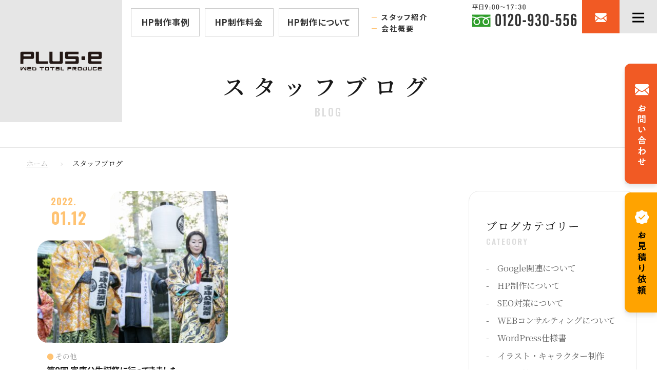

--- FILE ---
content_type: text/html; charset=UTF-8
request_url: https://atto-internet.com/tag/%E5%AE%B6%E5%BA%B7%E5%85%AC%E7%94%9F%E8%AA%95%E7%A5%AD
body_size: 12262
content:
<!DOCTYPE html>
<html lang="ja">
<head>
<meta charset="utf-8">
<meta http-equiv="X-UA-Compatible" content="IE=edge,chrome=1">
<meta name="viewport" content="width=device-width, initial-scale=1, minimum-scale=1">
<meta name="format-detection" content="telephone=no">
<meta name="description" content="">
<meta name="keywords" content="">
<title></title>



<!--ＳＮＳタイトル・ディスクリプション・サムネイル-->
<meta property="og:site_name" content="株式会社プラスイー">

<meta name="thumbnail" content="https://atto-internet.com/cminternets/wp-content/themes/atto_internet/img/common/sns_smn.jpg" />
<meta property="og:title" content="">
<meta property="og:description" content="">
<meta property="og:url" content="https://atto-internet.com/tag/%E5%AE%B6%E5%BA%B7%E5%85%AC%E7%94%9F%E8%AA%95%E7%A5%AD">
<meta property="og:image" content="https://atto-internet.com/cminternets/wp-content/themes/atto_internet/img/common/sns_smn.jpg">
<meta name="twitter:card" content="summary" />
<meta name="theme-color" content="#FF9D00">

<link rel="shortcut icon" href="https://atto-internet.com/favicon.ico" type="image/x-icon">
<link rel="apple-touch-icon" href="https://atto-internet.com/apple-touch-icon-180x180.png" sizes="180x180">
<link rel="icon" type="image/png" href="https://atto-internet.com/android-chrome-192x192.png" sizes="192x192">


<!--
<PageMap>
　<DataObject type="thumbnail">
　　<Attribute name="src" value="https://atto-internet.com/cminternets/wp-content/themes/atto_internet/img/common/sns_smn.jpg" />
　　<Attribute name="width" value="200"/>
　　<Attribute name="height" value="200"/>
</DataObject>
</PageMap>
-->

<!--ＳＮＳタイトル・ディスクリプション・サムネイル-->

<meta name='robots' content='max-image-preview:large' />
<link rel='dns-prefetch' href='//www.google.com' />
<link rel='dns-prefetch' href='//ajax.aspnetcdn.com' />
<link rel="alternate" type="application/rss+xml" title="ホームページ制作のプラスイー &raquo; 家康公生誕祭 タグのフィード" href="https://atto-internet.com/tag/%e5%ae%b6%e5%ba%b7%e5%85%ac%e7%94%9f%e8%aa%95%e7%a5%ad/feed" />
<script type="text/javascript">
window._wpemojiSettings = {"baseUrl":"https:\/\/s.w.org\/images\/core\/emoji\/14.0.0\/72x72\/","ext":".png","svgUrl":"https:\/\/s.w.org\/images\/core\/emoji\/14.0.0\/svg\/","svgExt":".svg","source":{"concatemoji":"https:\/\/atto-internet.com\/cminternets\/wp-includes\/js\/wp-emoji-release.min.js?ver=6.2.8"}};
/*! This file is auto-generated */
!function(e,a,t){var n,r,o,i=a.createElement("canvas"),p=i.getContext&&i.getContext("2d");function s(e,t){p.clearRect(0,0,i.width,i.height),p.fillText(e,0,0);e=i.toDataURL();return p.clearRect(0,0,i.width,i.height),p.fillText(t,0,0),e===i.toDataURL()}function c(e){var t=a.createElement("script");t.src=e,t.defer=t.type="text/javascript",a.getElementsByTagName("head")[0].appendChild(t)}for(o=Array("flag","emoji"),t.supports={everything:!0,everythingExceptFlag:!0},r=0;r<o.length;r++)t.supports[o[r]]=function(e){if(p&&p.fillText)switch(p.textBaseline="top",p.font="600 32px Arial",e){case"flag":return s("\ud83c\udff3\ufe0f\u200d\u26a7\ufe0f","\ud83c\udff3\ufe0f\u200b\u26a7\ufe0f")?!1:!s("\ud83c\uddfa\ud83c\uddf3","\ud83c\uddfa\u200b\ud83c\uddf3")&&!s("\ud83c\udff4\udb40\udc67\udb40\udc62\udb40\udc65\udb40\udc6e\udb40\udc67\udb40\udc7f","\ud83c\udff4\u200b\udb40\udc67\u200b\udb40\udc62\u200b\udb40\udc65\u200b\udb40\udc6e\u200b\udb40\udc67\u200b\udb40\udc7f");case"emoji":return!s("\ud83e\udef1\ud83c\udffb\u200d\ud83e\udef2\ud83c\udfff","\ud83e\udef1\ud83c\udffb\u200b\ud83e\udef2\ud83c\udfff")}return!1}(o[r]),t.supports.everything=t.supports.everything&&t.supports[o[r]],"flag"!==o[r]&&(t.supports.everythingExceptFlag=t.supports.everythingExceptFlag&&t.supports[o[r]]);t.supports.everythingExceptFlag=t.supports.everythingExceptFlag&&!t.supports.flag,t.DOMReady=!1,t.readyCallback=function(){t.DOMReady=!0},t.supports.everything||(n=function(){t.readyCallback()},a.addEventListener?(a.addEventListener("DOMContentLoaded",n,!1),e.addEventListener("load",n,!1)):(e.attachEvent("onload",n),a.attachEvent("onreadystatechange",function(){"complete"===a.readyState&&t.readyCallback()})),(e=t.source||{}).concatemoji?c(e.concatemoji):e.wpemoji&&e.twemoji&&(c(e.twemoji),c(e.wpemoji)))}(window,document,window._wpemojiSettings);
</script>
<style type="text/css">
img.wp-smiley,
img.emoji {
	display: inline !important;
	border: none !important;
	box-shadow: none !important;
	height: 1em !important;
	width: 1em !important;
	margin: 0 0.07em !important;
	vertical-align: -0.1em !important;
	background: none !important;
	padding: 0 !important;
}
</style>
	<link rel='stylesheet' id='wp-block-library-css' href='https://atto-internet.com/cminternets/wp-includes/css/dist/block-library/style.min.css?ver=6.2.8' type='text/css' media='all' />
<link rel='stylesheet' id='classic-theme-styles-css' href='https://atto-internet.com/cminternets/wp-includes/css/classic-themes.min.css?ver=6.2.8' type='text/css' media='all' />
<style id='global-styles-inline-css' type='text/css'>
body{--wp--preset--color--black: #000000;--wp--preset--color--cyan-bluish-gray: #abb8c3;--wp--preset--color--white: #ffffff;--wp--preset--color--pale-pink: #f78da7;--wp--preset--color--vivid-red: #cf2e2e;--wp--preset--color--luminous-vivid-orange: #ff6900;--wp--preset--color--luminous-vivid-amber: #fcb900;--wp--preset--color--light-green-cyan: #7bdcb5;--wp--preset--color--vivid-green-cyan: #00d084;--wp--preset--color--pale-cyan-blue: #8ed1fc;--wp--preset--color--vivid-cyan-blue: #0693e3;--wp--preset--color--vivid-purple: #9b51e0;--wp--preset--gradient--vivid-cyan-blue-to-vivid-purple: linear-gradient(135deg,rgba(6,147,227,1) 0%,rgb(155,81,224) 100%);--wp--preset--gradient--light-green-cyan-to-vivid-green-cyan: linear-gradient(135deg,rgb(122,220,180) 0%,rgb(0,208,130) 100%);--wp--preset--gradient--luminous-vivid-amber-to-luminous-vivid-orange: linear-gradient(135deg,rgba(252,185,0,1) 0%,rgba(255,105,0,1) 100%);--wp--preset--gradient--luminous-vivid-orange-to-vivid-red: linear-gradient(135deg,rgba(255,105,0,1) 0%,rgb(207,46,46) 100%);--wp--preset--gradient--very-light-gray-to-cyan-bluish-gray: linear-gradient(135deg,rgb(238,238,238) 0%,rgb(169,184,195) 100%);--wp--preset--gradient--cool-to-warm-spectrum: linear-gradient(135deg,rgb(74,234,220) 0%,rgb(151,120,209) 20%,rgb(207,42,186) 40%,rgb(238,44,130) 60%,rgb(251,105,98) 80%,rgb(254,248,76) 100%);--wp--preset--gradient--blush-light-purple: linear-gradient(135deg,rgb(255,206,236) 0%,rgb(152,150,240) 100%);--wp--preset--gradient--blush-bordeaux: linear-gradient(135deg,rgb(254,205,165) 0%,rgb(254,45,45) 50%,rgb(107,0,62) 100%);--wp--preset--gradient--luminous-dusk: linear-gradient(135deg,rgb(255,203,112) 0%,rgb(199,81,192) 50%,rgb(65,88,208) 100%);--wp--preset--gradient--pale-ocean: linear-gradient(135deg,rgb(255,245,203) 0%,rgb(182,227,212) 50%,rgb(51,167,181) 100%);--wp--preset--gradient--electric-grass: linear-gradient(135deg,rgb(202,248,128) 0%,rgb(113,206,126) 100%);--wp--preset--gradient--midnight: linear-gradient(135deg,rgb(2,3,129) 0%,rgb(40,116,252) 100%);--wp--preset--duotone--dark-grayscale: url('#wp-duotone-dark-grayscale');--wp--preset--duotone--grayscale: url('#wp-duotone-grayscale');--wp--preset--duotone--purple-yellow: url('#wp-duotone-purple-yellow');--wp--preset--duotone--blue-red: url('#wp-duotone-blue-red');--wp--preset--duotone--midnight: url('#wp-duotone-midnight');--wp--preset--duotone--magenta-yellow: url('#wp-duotone-magenta-yellow');--wp--preset--duotone--purple-green: url('#wp-duotone-purple-green');--wp--preset--duotone--blue-orange: url('#wp-duotone-blue-orange');--wp--preset--font-size--small: 13px;--wp--preset--font-size--medium: 20px;--wp--preset--font-size--large: 36px;--wp--preset--font-size--x-large: 42px;--wp--preset--spacing--20: 0.44rem;--wp--preset--spacing--30: 0.67rem;--wp--preset--spacing--40: 1rem;--wp--preset--spacing--50: 1.5rem;--wp--preset--spacing--60: 2.25rem;--wp--preset--spacing--70: 3.38rem;--wp--preset--spacing--80: 5.06rem;--wp--preset--shadow--natural: 6px 6px 9px rgba(0, 0, 0, 0.2);--wp--preset--shadow--deep: 12px 12px 50px rgba(0, 0, 0, 0.4);--wp--preset--shadow--sharp: 6px 6px 0px rgba(0, 0, 0, 0.2);--wp--preset--shadow--outlined: 6px 6px 0px -3px rgba(255, 255, 255, 1), 6px 6px rgba(0, 0, 0, 1);--wp--preset--shadow--crisp: 6px 6px 0px rgba(0, 0, 0, 1);}:where(.is-layout-flex){gap: 0.5em;}body .is-layout-flow > .alignleft{float: left;margin-inline-start: 0;margin-inline-end: 2em;}body .is-layout-flow > .alignright{float: right;margin-inline-start: 2em;margin-inline-end: 0;}body .is-layout-flow > .aligncenter{margin-left: auto !important;margin-right: auto !important;}body .is-layout-constrained > .alignleft{float: left;margin-inline-start: 0;margin-inline-end: 2em;}body .is-layout-constrained > .alignright{float: right;margin-inline-start: 2em;margin-inline-end: 0;}body .is-layout-constrained > .aligncenter{margin-left: auto !important;margin-right: auto !important;}body .is-layout-constrained > :where(:not(.alignleft):not(.alignright):not(.alignfull)){max-width: var(--wp--style--global--content-size);margin-left: auto !important;margin-right: auto !important;}body .is-layout-constrained > .alignwide{max-width: var(--wp--style--global--wide-size);}body .is-layout-flex{display: flex;}body .is-layout-flex{flex-wrap: wrap;align-items: center;}body .is-layout-flex > *{margin: 0;}:where(.wp-block-columns.is-layout-flex){gap: 2em;}.has-black-color{color: var(--wp--preset--color--black) !important;}.has-cyan-bluish-gray-color{color: var(--wp--preset--color--cyan-bluish-gray) !important;}.has-white-color{color: var(--wp--preset--color--white) !important;}.has-pale-pink-color{color: var(--wp--preset--color--pale-pink) !important;}.has-vivid-red-color{color: var(--wp--preset--color--vivid-red) !important;}.has-luminous-vivid-orange-color{color: var(--wp--preset--color--luminous-vivid-orange) !important;}.has-luminous-vivid-amber-color{color: var(--wp--preset--color--luminous-vivid-amber) !important;}.has-light-green-cyan-color{color: var(--wp--preset--color--light-green-cyan) !important;}.has-vivid-green-cyan-color{color: var(--wp--preset--color--vivid-green-cyan) !important;}.has-pale-cyan-blue-color{color: var(--wp--preset--color--pale-cyan-blue) !important;}.has-vivid-cyan-blue-color{color: var(--wp--preset--color--vivid-cyan-blue) !important;}.has-vivid-purple-color{color: var(--wp--preset--color--vivid-purple) !important;}.has-black-background-color{background-color: var(--wp--preset--color--black) !important;}.has-cyan-bluish-gray-background-color{background-color: var(--wp--preset--color--cyan-bluish-gray) !important;}.has-white-background-color{background-color: var(--wp--preset--color--white) !important;}.has-pale-pink-background-color{background-color: var(--wp--preset--color--pale-pink) !important;}.has-vivid-red-background-color{background-color: var(--wp--preset--color--vivid-red) !important;}.has-luminous-vivid-orange-background-color{background-color: var(--wp--preset--color--luminous-vivid-orange) !important;}.has-luminous-vivid-amber-background-color{background-color: var(--wp--preset--color--luminous-vivid-amber) !important;}.has-light-green-cyan-background-color{background-color: var(--wp--preset--color--light-green-cyan) !important;}.has-vivid-green-cyan-background-color{background-color: var(--wp--preset--color--vivid-green-cyan) !important;}.has-pale-cyan-blue-background-color{background-color: var(--wp--preset--color--pale-cyan-blue) !important;}.has-vivid-cyan-blue-background-color{background-color: var(--wp--preset--color--vivid-cyan-blue) !important;}.has-vivid-purple-background-color{background-color: var(--wp--preset--color--vivid-purple) !important;}.has-black-border-color{border-color: var(--wp--preset--color--black) !important;}.has-cyan-bluish-gray-border-color{border-color: var(--wp--preset--color--cyan-bluish-gray) !important;}.has-white-border-color{border-color: var(--wp--preset--color--white) !important;}.has-pale-pink-border-color{border-color: var(--wp--preset--color--pale-pink) !important;}.has-vivid-red-border-color{border-color: var(--wp--preset--color--vivid-red) !important;}.has-luminous-vivid-orange-border-color{border-color: var(--wp--preset--color--luminous-vivid-orange) !important;}.has-luminous-vivid-amber-border-color{border-color: var(--wp--preset--color--luminous-vivid-amber) !important;}.has-light-green-cyan-border-color{border-color: var(--wp--preset--color--light-green-cyan) !important;}.has-vivid-green-cyan-border-color{border-color: var(--wp--preset--color--vivid-green-cyan) !important;}.has-pale-cyan-blue-border-color{border-color: var(--wp--preset--color--pale-cyan-blue) !important;}.has-vivid-cyan-blue-border-color{border-color: var(--wp--preset--color--vivid-cyan-blue) !important;}.has-vivid-purple-border-color{border-color: var(--wp--preset--color--vivid-purple) !important;}.has-vivid-cyan-blue-to-vivid-purple-gradient-background{background: var(--wp--preset--gradient--vivid-cyan-blue-to-vivid-purple) !important;}.has-light-green-cyan-to-vivid-green-cyan-gradient-background{background: var(--wp--preset--gradient--light-green-cyan-to-vivid-green-cyan) !important;}.has-luminous-vivid-amber-to-luminous-vivid-orange-gradient-background{background: var(--wp--preset--gradient--luminous-vivid-amber-to-luminous-vivid-orange) !important;}.has-luminous-vivid-orange-to-vivid-red-gradient-background{background: var(--wp--preset--gradient--luminous-vivid-orange-to-vivid-red) !important;}.has-very-light-gray-to-cyan-bluish-gray-gradient-background{background: var(--wp--preset--gradient--very-light-gray-to-cyan-bluish-gray) !important;}.has-cool-to-warm-spectrum-gradient-background{background: var(--wp--preset--gradient--cool-to-warm-spectrum) !important;}.has-blush-light-purple-gradient-background{background: var(--wp--preset--gradient--blush-light-purple) !important;}.has-blush-bordeaux-gradient-background{background: var(--wp--preset--gradient--blush-bordeaux) !important;}.has-luminous-dusk-gradient-background{background: var(--wp--preset--gradient--luminous-dusk) !important;}.has-pale-ocean-gradient-background{background: var(--wp--preset--gradient--pale-ocean) !important;}.has-electric-grass-gradient-background{background: var(--wp--preset--gradient--electric-grass) !important;}.has-midnight-gradient-background{background: var(--wp--preset--gradient--midnight) !important;}.has-small-font-size{font-size: var(--wp--preset--font-size--small) !important;}.has-medium-font-size{font-size: var(--wp--preset--font-size--medium) !important;}.has-large-font-size{font-size: var(--wp--preset--font-size--large) !important;}.has-x-large-font-size{font-size: var(--wp--preset--font-size--x-large) !important;}
.wp-block-navigation a:where(:not(.wp-element-button)){color: inherit;}
:where(.wp-block-columns.is-layout-flex){gap: 2em;}
.wp-block-pullquote{font-size: 1.5em;line-height: 1.6;}
</style>
<link rel='stylesheet' id='advanced-google-recaptcha-style-css' href='https://atto-internet.com/cminternets/wp-content/plugins/advanced-google-recaptcha/assets/css/captcha.min.css?ver=1.0.15' type='text/css' media='all' />
<link rel='stylesheet' id='pe_reset-css' href='https://atto-internet.com/cminternets/wp-content/themes/atto_internet/css/reset.css' type='text/css' media='all' />
<link rel='stylesheet' id='pe_grid-css' href='https://atto-internet.com/cminternets/wp-content/themes/atto_internet/css/griddo1200_12_m00.css' type='text/css' media='all' />
<link rel='stylesheet' id='pe_main-css' href='https://atto-internet.com/cminternets/wp-content/themes/atto_internet/css/main.css?20240423' type='text/css' media='all' />
<link rel='stylesheet' id='pe_common-css' href='https://atto-internet.com/cminternets/wp-content/themes/atto_internet/css/common.css?20240425' type='text/css' media='all' />
<link rel='stylesheet' id='pe_top-css' href='https://atto-internet.com/cminternets/wp-content/themes/atto_internet/css/top.css?20240426' type='text/css' media='all' />
<link rel='stylesheet' id='pe_cms-css' href='https://atto-internet.com/cminternets/wp-content/themes/atto_internet/css/cms.css' type='text/css' media='all' />
<link rel='stylesheet' id='pe_sub-css' href='https://atto-internet.com/cminternets/wp-content/themes/atto_internet/css/sub.css?20240425' type='text/css' media='all' />
<link rel='stylesheet' id='pe_fuwa-css' href='https://atto-internet.com/cminternets/wp-content/themes/atto_internet/css/fuwa.css' type='text/css' media='all' />
<script type='text/javascript' id='advanced-google-recaptcha-custom-js-extra'>
/* <![CDATA[ */
var agrRecaptcha = {"site_key":"6Ld-Y5UnAAAAAGgsbgDOMa_zklxQyhMdqjwmh7Xe"};
/* ]]> */
</script>
<script type='text/javascript' src='https://atto-internet.com/cminternets/wp-content/plugins/advanced-google-recaptcha/assets/js/captcha.min.js?ver=1.0.15' id='advanced-google-recaptcha-custom-js'></script>
<script type='text/javascript' src='https://www.google.com/recaptcha/api.js?hl=ja&#038;onload=agrLoad&#038;render=explicit&#038;ver=1.0.15' id='advanced-google-recaptcha-api-js'></script>
<link rel="https://api.w.org/" href="https://atto-internet.com/wp-json/" /><link rel="alternate" type="application/json" href="https://atto-internet.com/wp-json/wp/v2/tags/20" /><link rel="EditURI" type="application/rsd+xml" title="RSD" href="https://atto-internet.com/cminternets/xmlrpc.php?rsd" />
<link rel="wlwmanifest" type="application/wlwmanifest+xml" href="https://atto-internet.com/cminternets/wp-includes/wlwmanifest.xml" />
<noscript><style>.lazyload[data-src]{display:none !important;}</style></noscript><style>.lazyload{background-image:none !important;}.lazyload:before{background-image:none !important;}</style>
<link rel="preconnect" href="https://fonts.googleapis.com">
<link rel="preconnect" href="https://fonts.gstatic.com" crossorigin>
<link href="https://fonts.googleapis.com/css2?Poppins:wght@400;600;700;900&family=Noto+Sans+JP:wght@400;500;600;700;900&family=Noto+Serif+JP:wght@200;400;600;700;900&family=EB+Garamond:wght@400;600;700;900&family=Oswald:wght@600;700&family=Roboto:wght@400;700;900&display=swap" rel="stylesheet">


<!-- Google Tag Manager -->
<script>(function(w,d,s,l,i){w[l]=w[l]||[];w[l].push({'gtm.start':
new Date().getTime(),event:'gtm.js'});var f=d.getElementsByTagName(s)[0],
j=d.createElement(s),dl=l!='dataLayer'?'&l='+l:'';j.async=true;j.src=
'https://www.googletagmanager.com/gtm.js?id='+i+dl;f.parentNode.insertBefore(j,f);
})(window,document,'script','dataLayer','GTM-PSHBRH');</script>
<!-- End Google Tag Manager -->


</head>

<body data-rsssl=1 id="pagetop">

<!-- Google Tag Manager (noscript) -->
<noscript><iframe src="https://www.googletagmanager.com/ns.html?id=GTM-PSHBRH"
height="0" width="0" style="display:none;visibility:hidden"></iframe></noscript>
<!-- End Google Tag Manager (noscript) -->


<div class="loader_block"><!--ロ―ディング-->
	<div class="loader_naka">
		<div class="loader">Loading...</div>
	</div>
</div>


<div id="main">
	
<header>

<!--==================================================
	ヘッダー ここから
====================================================-->


<article>

<!-- PC&タブレット用　ヘッダー -->
<div class="disp_fix">
<div  class="head00">
	
	<div class="head_block">
		
		<nav class="navi">
			<ul>
				<li>
					<div class="navi01logo_block">
						<div class="navi01logo zoom">
							<a href="https://atto-internet.com/">
								<img src="[data-uri]" alt="プラスイーホームページ制作サイト / TOPに戻る" class="disp_p lazyload" data-src="https://atto-internet.com/cminternets/wp-content/themes/atto_internet/img/common/head_logo.svg" decoding="async" /><noscript><img src="https://atto-internet.com/cminternets/wp-content/themes/atto_internet/img/common/head_logo.svg" alt="プラスイーホームページ制作サイト / TOPに戻る" class="disp_p" data-eio="l" /></noscript>
								<img src="https://atto-internet.com/cminternets/wp-content/themes/atto_internet/img/common/head_logos.svg" alt="プラスイーホームページ制作サイト / TOPに戻る | スマホ" class="disp_s skip-lazy" />
							</a>
						</div>
					</div>
				</li>
				<li class="disp_pt pa_to05">
					<div class="navi_cont_block">
						<div class="navi_cont font_g alcenter bold">
							<ul>
								<li>
									<div class="hov_F15A24 le_sp01">
										<a href="https://atto-internet.com/production">
											<span>HP制作事例</span>
										</a>
									</div>
								</li>
								<li>
									<div class="hov_F15A24 le_sp01">
										<a href="https://atto-internet.com/fee"><span>HP制作料金</span></a>
									</div>
								</li>
								<li>
									<div class="hov_F15A24 le_sp01">
										<a href="https://atto-internet.com/web_mokuji"><span>HP制作について</span></a>
									</div>
								</li>
							</ul>
						</div>
						<div class="navi_cont02 font_g font12 line_height16 hov_F15A24 le_sp02 bold">
							<p><span class="colo_FFC373">－&nbsp;</span><a href="https://atto-internet.com/staff" class="colo_333333">スタッフ紹介</a></p>
							<p><span class="colo_FFC373">－&nbsp;</span><a href="https://atto-internet.com/about" class="colo_333333">会社概要</a></p>
						</div>
					</div>
				</li>
				<li>
					<div class="navi_side">
						<ul>
							<li>
								<div class="w_100">
									<a href="tel:0120-930-556" class="telLink0" style="display: block;">
										<img src="[data-uri]" alt="0120-930-556" class="disp_p pa_to05 lazyload" data-src="https://atto-internet.com/cminternets/wp-content/themes/atto_internet/img/common/head_tel.svg" decoding="async" /><noscript><img src="https://atto-internet.com/cminternets/wp-content/themes/atto_internet/img/common/head_tel.svg" alt="0120-930-556" class="disp_p pa_to05" data-eio="l" /></noscript>
										<img src="[data-uri]" alt="0120-930-556" class="disp_s lazyload" data-src="https://atto-internet.com/cminternets/wp-content/themes/atto_internet/img/common/head_tels.svg" decoding="async" /><noscript><img src="https://atto-internet.com/cminternets/wp-content/themes/atto_internet/img/common/head_tels.svg" alt="0120-930-556" class="disp_s" data-eio="l" /></noscript>
									</a>
								</div>
							</li>
							<li>
								<div class="navi_cont01">
									<a href="https://atto-internet.com/contact">
										<img src="[data-uri]" alt="お問い合わせ" data-src="https://atto-internet.com/cminternets/wp-content/themes/atto_internet/img/common/head_cont.svg" decoding="async" class="lazyload" /><noscript><img src="https://atto-internet.com/cminternets/wp-content/themes/atto_internet/img/common/head_cont.svg" alt="お問い合わせ" data-eio="l" /></noscript>
									</a>
								</div>
							</li>
							<li>
								<div class="navi_cont_menu">
									<div id="navArea">
										
										<div class="nav_s">

											<div class="inner maru_hover le_sp01 bold font_g">
												<ul>
													<li><a href="https://atto-internet.com/">TOP PAGE</a></li>
													<li>
														<div class="hmb_block">
															<div class="switch">
																<ul>
																	<li>
																		<a class="toggle hmb_block_title">
																			<div class="hmb_h3 bold">HP制作について</div>
																		</a>
																		<ul class="inner child font13 p_w90 hmb_naka">
																			<li>
																				<a href="https://atto-internet.com/web_mokuji">HP制作について</a>
																			</li>
																			<li>
																				<a href="https://atto-internet.com/details">HP制作に関連するサービス一覧</a>
																			</li>
																			<li>
																				<a href="https://atto-internet.com/point">わたしたちができること</a>
																			</li>
																			<li>
																				<a href="https://atto-internet.com/prejudice">わたしたちのこだわり</a>
																			</li>
																			<li>
																				<a href="https://atto-internet.com/flow">制作の流れ</a>
																			</li>
																			<li>
																				<a href="https://atto-internet.com/production">HP制作実績</a>
																			</li>
																			
																			<li>
																				<a href="https://atto-internet.com/fee">制作料金</a>
																			</li>
																			<li>
																				<a href="https://atto-internet.com/fee_bulk">&nbsp;-&nbsp;一括支払いプラン</a>
																			</li>
																			<li>
																				<a href="https://atto-internet.com/fee_split">&nbsp;-&nbsp;分割払いプラン</a>
																			</li>
																			<li>
																				<a href="https://atto-internet.com/maintenance">運用保守</a>
																			</li>
																		</ul>
																	</li>
																</ul>
															</div>
														</div>
													</li>
													
													<li>
														<div class="hmb_block">
															<div class="switch">
																<ul>
																	<li>
																		<a class="toggle hmb_block_title">
																			<div class="hmb_h3 bold">SEO対策・WEB集客</div>
																		</a>
																		<ul class="inner child font13 p_w90 hmb_naka">
																			<li>
																				<a href="https://atto-internet.com/seo">SEO対策</a>
																			</li>
																			<li>
																				<a href="https://atto-internet.com/consulting">WEB集客コンサル</a>
																			</li>
																			<li>
																				<a href="https://atto-internet.com/diagnosis">WEB集客力の健康診断</a>
																			</li>
																		</ul>
																	</li>
																</ul>
															</div>
														</div>
													</li>
													<li>
														<div class="hmb_block">
															<div class="switch">
																<ul>
																	<li>
																		<a class="toggle hmb_block_title">
																			<div class="hmb_h3 bold">写真撮影・動画制作</div>
																		</a>
																		<ul class="inner child font13 p_w90 hmb_naka">
																			
																			<li>
																				<a href="https://atto-internet.com/photography">写真撮影</a>
																			</li>
																			<li>
																				<a href="https://atto-internet.com/video">動画編集・動画制作</a>
																			</li>
																		</ul>
																	</li>
																</ul>
															</div>
														</div>
													</li>
													<li>
														<div class="hmb_block">
															<div class="switch">
																<ul>
																	<li>
																		<a class="toggle hmb_block_title">
																			<div class="hmb_h3 bold">名刺やパンフレットなどの紙モノ</div>
																		</a>
																		<ul class="inner child font13 p_w90 hmb_naka">
																			<li>
																				<a href="https://atto-internet.com/tool">その他販促</a>
																			</li>
																			<li>
																				<a href="https://atto-internet.com/paper">名刺やパンフレットなどの制作実績</a>
																			</li>
																		</ul>
																	</li>
																</ul>
															</div>
														</div>
													</li>
													
													
													<li><a href="https://atto-internet.com/staff">スタッフ紹介</a></li>
													<li><a href="https://atto-internet.com/recruit">スタッフ募集</a></li>
													<li><a href="https://atto-internet.com/about">会社概要</a></li>
													<li><a href="https://atto-internet.com/pnews">新着情報</a></li>
													<li><a href="https://atto-internet.com/blog">ブログ</a></li>
													<li><a href="https://atto-internet.com/contact">お問い合わせ</a></li>
													<li><a href="https://atto-internet.com/estimate">WEB見積り</a></li>
													
												</ul>
											</div>


											<div class="pa_tobo10 p_w80">
												<div class="w_70">
													<a href="https://atto-internet.com/"><img src="[data-uri]" alt="プラスイー" data-src="https://atto-internet.com/cminternets/wp-content/themes/atto_internet/img/common/foot_logo.svg" decoding="async" class="lazyload" /><noscript><img src="https://atto-internet.com/cminternets/wp-content/themes/atto_internet/img/common/foot_logo.svg" alt="プラスイー" data-eio="l" /></noscript></a>
												</div>
											</div>



										</div>
										<div class="toggle_btn">
											<img src="[data-uri]" class="images lazyload" alt="メニュー" data-src="https://atto-internet.com/cminternets/wp-content/themes/atto_internet/img/common/head_menu.svg" decoding="async" /><noscript><img src="https://atto-internet.com/cminternets/wp-content/themes/atto_internet/img/common/head_menu.svg" class="images" alt="メニュー" data-eio="l" /></noscript>
										</div>
										<div id="mask"></div>
									</div>
								</div>
							</li>
						</ul>
					</div>
					
				</li>
			</ul>
		</nav>
	</div>
</div>
</div>
	
</article>

</header>

<!--=====================================================
  ※※ここまで共通※※
======================================================-->


<!--============================================
	メインビジュアル
=============================================-->
<article id="title_sub" class="po_rela">
	<div id="mv">
		
		<div class="sub00">
			<div class="pa_to20 disp_p"></div>
			<div class="pa_tobo10 font18pc le_sp03 p_le_st_cen_1700">
				<h1 class="fadeInTrigger font20 le_sp15pc colo_1A1A1A bold_600">
					スタッフブログ
				</h1>
				<p class="fadeInTrigger font_Oswald bold_600 colo_DDDDDD le_sp03 font12 pa_to03">BLOG</p>
			</div>
			<div class="pa_to20 disp_p"></div>
			
		</div>
		
	</div>
		
</article>
	
<div class="bord_E6E6E6_t1"></div>
	
<!--============================================
	パンくずリスト
=============================================-->
<aside>
	<div class="sub00">
		<div class="pan font12 pa_tobo10">
			<ol>
				<li><a href="https://atto-internet.com/">ホーム</a></li>
				<li>スタッフブログ</li>
			</ol>
		</div>
		
	</div>
</aside>
<!--============================================
	/パンくずリスト
=============================================-->
	

<!--================================================================================================================
  メイン開始
================================================================================================================-->

<article>
	
	<div id="sub01">
		<div class="news01_01">
			
			<ul>
				<!--メインカラム-->
				<li>
					<div class="blog01_01">
						<div class="top11_01">

							<ul>
															<!--ここから-->
								<li class="fadeInTrigger">
									<a href="https://atto-internet.com/another/2997.html">
										<div class="top11_01day bold font_Oswald font15pc font10sp line_height12 le_sp01 colo_FFC373">
											<span class="font15">2022.</span><br />
											<span class="font20 top11_01day_mai">01.12</span>
										</div>
										<div class="top01_01smn">
											<span><img src="[data-uri]" alt="" data-src="https://atto-internet.com/cminternets/wp-content/uploads/2022/01/S__26968072-375x300.jpg" decoding="async" class="lazyload" data-eio-rwidth="375" data-eio-rheight="300" /><noscript><img src="https://atto-internet.com/cminternets/wp-content/uploads/2022/01/S__26968072-375x300.jpg" alt="" data-eio="l" /></noscript></span>
										</div>
										<div class="p_w90 pa_to10">
											<div class="top11_01cate font12 pa_bo05">
												<ul>
													<li><span>その他</span></li>												</ul>
											</div>
											<h3 class="colo_1A1A1A bold font_g line_height14">
												第9回 家康公生誕祭に行ってきました。											</h3>
										</div>
									</a>
								</li>
								<!--/ここまで-->
														</ul>

						</div>
					</div>
					
					
					<div class="pa_to20">
					<div class="bord_E6E6E6_t1"></div>
					</div>
					
					<div class="pa_to30 pa_bo30 alcenter">
						<div class="wp-pagenavi">
							<div class='wp-pagenavi' role='navigation'>
<span class='pages'>1 / 1</span><span aria-current='page' class='current'>1</span>
</div>						</div>
					</div>
					
					
				</li>
				<!--/メインカラム-->
				<!--サイドカラム-->
				<li>
					
										
					<div class="news01_03">
						<h2 class="colo_1A1A1A font17 le_sp02">ブログカテゴリー</h2>
						<p class="colo_DDDDDD font_Oswald bold_600 font13 le_sp02">CATEGORY</p>
						
						<div class="news01_03cate">
							<ul class="hov_F15A24 pa_to15">
								<li><a href="https://atto-internet.com/category/google">Google関連について</a></li><li><a href="https://atto-internet.com/category/hp">HP制作について</a></li><li><a href="https://atto-internet.com/category/seo">SEO対策について</a></li><li><a href="https://atto-internet.com/category/job">WEBコンサルティングについて</a></li><li><a href="https://atto-internet.com/category/wordpresshowto">WordPress仕様書</a></li><li><a href="https://atto-internet.com/category/illust">イラスト・キャラクター制作</a></li><li><a href="https://atto-internet.com/category/b-otoku">お得な情報</a></li><li><a href="https://atto-internet.com/category/smartphone">スマホで仕事効率</a></li><li><a href="https://atto-internet.com/category/another">その他</a></li><li><a href="https://atto-internet.com/category/dtp">パンフレット・チラシ・名刺制作について</a></li><li><a href="https://atto-internet.com/category/%e3%83%9d%e3%83%a1%e3%83%a9%e3%83%8b%e3%82%a2%e3%83%b3%e3%81%a8%e3%83%81%e3%83%af%e3%83%af%e3%81%ae%e3%83%8f%e3%83%bc%e3%83%95%e3%81%ae%e3%83%a2%e3%83%a2%e3%81%a1%e3%82%83%e3%82%93">ポメラニアンとチワワのハーフのモモちゃん</a></li><li><a href="https://atto-internet.com/category/photo">写真撮影</a></li><li><a href="https://atto-internet.com/category/movie">動画・映像制作</a></li>							</ul>
						</div>
						
					</div>					
				</li>
				<!--/サイドカラム-->
			</ul>
		</div>
		
	</div>
	
</article>

<!--================================================================================================================-->
<!--　フッター開始 -->
<!--================================================================================================================-->

<footer class="pa_bo70 back_foot fadeInTrigger">
<div class="sub00">
	
	
	<div class="foot_block pa_to20">
		
		<div class="foot_blockimg font13">
			<div class="pa_to30 disp_p"></div>
			<div class="foot_logo">
				<div class="w_100">
				<a href="https://atto-internet.com/">
					<img src="[data-uri]" alt="株式会社プラスイー" data-src="https://atto-internet.com/cminternets/wp-content/themes/atto_internet/img/common/foot_logo.svg" decoding="async" class="lazyload" /><noscript><img src="https://atto-internet.com/cminternets/wp-content/themes/atto_internet/img/common/foot_logo.svg" alt="株式会社プラスイー" data-eio="l" /></noscript>
				</a>
				</div>
			</div>
			<div class="foot_address">
				<ul>
					<li class="">
						<p class="pa_to15 pa_bo05 bold font15 font_g colo_1A1A1A">
							株式会社プラスイー本社：
						</p>
						<p class="top_icon_adress">愛知県岡崎市薮田1丁目6番地14</p>
						<p class="top_icon_tel"><a href="tel:0564-64-3418" class="telLink0">0564-64-3418</a></p>
					</li>

					<li class="">
						<p class="pa_to15 pa_bo05 bold font15 font_g colo_1A1A1A">
							株式会社プラスイー名古屋オフィス：
						</p>
						<p class="top_icon_adress line_height14">愛知県名古屋市西区名駅1-1-17<br />名駅ダイヤメイテツビル 11階</p>
						<p class="top_icon_tel"><a href="tel:052-850-1036" class="telLink0">052-850-1036</a></p>
					</li>

					<li class="">
						<p class="pa_to15 pa_bo05 bold font15 font_g colo_1A1A1A">
							株式会社プラスイー大阪オフィス：
						</p>
						<p class="top_icon_adress line_height14">大阪府大阪市北区梅田1-12-12<br />東京建物梅田ビル12F</p>
						<p class="top_icon_tel"><a href="tel:06-4560-6171" class="telLink0">06-4560-6171</a></p>

					</li>
				</ul>
			</div>
			
			<div class="foot_block_area pa_to15  line_height18">
				<p>
					対応エリア：<br />
					愛知県内岡崎市・名古屋市・豊田市・豊橋市・安城市・西尾市・刈谷市・知立市・豊明市 など
				</p>
				<!--
				<dl>
					<dt>対応エリア：</dt>
					<dd>
						愛知県内岡崎市・名古屋市・豊田市・豊橋市・安城市・西尾市・刈谷市・知立市・豊明市 など
					</dd>
				</dl>
				-->
			</div>
			
			
		</div>

		<div class="foot_blocktext pa_to20">
			<div class="foot01_01 pa_bo10 font12 line_height16">
				<ul>
					<li>
						<ul class="foot01_03">
							<li class="txt_ind02"><a href="https://atto-internet.com/">トップページ</a></li>
							<li class="txt_ind02"><a href="https://atto-internet.com/web_mokuji">HP制作について</a></li>
							<li class="txt_ind02 line_height14">&emsp;- <a href="https://atto-internet.com/details">HP制作に関連するサービス一覧</a></li>
							<li class="txt_ind02">&emsp;- <a href="https://atto-internet.com/point">わたしたちができること</a></li>
							<li class="txt_ind02">&emsp;- <a href="https://atto-internet.com/prejudice">わたしたちのこだわり</a></li>
							<li class="txt_ind02">&emsp;- <a href="https://atto-internet.com/flow">制作の流れ</a></li>
							<li class="txt_ind02">&emsp;- <a href="https://atto-internet.com/production">HP制作実績</a></li>
							<li class="txt_ind02">&emsp;- <a href="https://atto-internet.com/fee">制作料金</a></li>
							<li class="txt_ind02">&emsp;&emsp;- <a href="https://atto-internet.com/fee_bulk">一括支払いプラン</a></li>
							<li class="txt_ind02">&emsp;&emsp;- <a href="https://atto-internet.com/fee_split">分割払いプラン</a></li>
							<li class="txt_ind02">&emsp;- <a href="https://atto-internet.com/maintenance">運用保守</a></li>
							
						</ul>
						<ul class="foot01_03 pa_to05">
							<li class="txt_ind02">SEO対策・WEB集客</li>
							<li class="txt_ind02">&emsp;- <a href="https://atto-internet.com/seo">SEO対策</a></li>
							<li class="txt_ind02">&emsp;- <a href="https://atto-internet.com/consulting">WEB集客コンサル</a></li>
							<li class="txt_ind02">&emsp;- <a href="https://atto-internet.com/diagnosis">WEB集客力の健康診断</a></li>
						</ul>
					</li>
					<li>
						<div class="foot01_02">
							<ul>
								<li>
									<ul class="foot01_03">
										<li class="txt_ind02_padding0">名刺やパンフレットなどの<span class="s_br"><br /></span>紙モノ</li>
										<li class="txt_ind02">&emsp;- <a href="https://atto-internet.com/tool">その他販促</a></li>
										<li class="txt_ind02">&emsp;- <a href="https://atto-internet.com/paper">名刺やパンフレットなどの制作実績</a></li>
									</ul>
									<ul class="foot01_03">
										<li class="txt_ind02">写真撮影・動画制作</li>
										<li class="txt_ind02">&emsp;- <a href="https://atto-internet.com/photography">写真撮影</a></li>
										<li class="txt_ind02">&emsp;- <a href="https://atto-internet.com/video">動画編集・動画制作</a></li>
									</ul>
								</li>
								<li>
									<ul class="foot01_03">
										<li class="txt_ind02"><a href="https://atto-internet.com/staff">スタッフ紹介</a></li>
										<li class="txt_ind02"><a href="https://atto-internet.com/recruit">スタッフ募集</a></li>
										<li class="txt_ind02"><a href="https://atto-internet.com/about">会社概要</a></li>
										<li class="txt_ind02"><a href="https://atto-internet.com/pnews">新着情報</a></li>
										<li class="txt_ind02"><a href="https://atto-internet.com/blog">ブログ</a></li>
										<li class="txt_ind02"><a href="https://atto-internet.com/contact">お問い合わせ</a></li>
										<li class="txt_ind02"><a href="https://atto-internet.com/estimate">WEB見積り</a></li>
									</ul>
								</li>
							</ul>
						</div>
					</li>
				</ul>
			</div>
			
			
		</div>
		
	<div class="pa_bo20 disp_p"></div>
	</div>
	
	
	
	
	<div class="pa_to20 disp_p"></div>
	
	<div class="clu12"><p class="alcenter pa_to40 font12 font_g">Copyright © plus-e All Rights Reserved.</p></div>

	
</div>
</footer>


</div>
	
	
	
<!--=============================================
	【下】固定バナー
===============================================-->
<aside class="kote_bg">
	<!--PC時-->
	<div class="kote_r disp_p">
		<div class="clearfix pa_to10">
			<a href="https://atto-internet.com/contact"><img src="[data-uri]" alt="お問い合わせ" data-src="https://atto-internet.com/cminternets/wp-content/themes/atto_internet/img/common/r_bnr_01.png" decoding="async" class="lazyload" data-eio-rwidth="63" data-eio-rheight="234" /><noscript><img src="https://atto-internet.com/cminternets/wp-content/themes/atto_internet/img/common/r_bnr_01.png" alt="お問い合わせ" data-eio="l" /></noscript></a>
		</div>
		<div class="clearfix pa_to10">
			<a href="https://atto-internet.com/estimate"><img src="[data-uri]" alt="お見積り依頼" data-src="https://atto-internet.com/cminternets/wp-content/themes/atto_internet/img/common/r_bnr_02.png" decoding="async" class="lazyload" data-eio-rwidth="63" data-eio-rheight="234" /><noscript><img src="https://atto-internet.com/cminternets/wp-content/themes/atto_internet/img/common/r_bnr_02.png" alt="お見積り依頼" data-eio="l" /></noscript></a>
		</div>
	</div>
	<!--/PC時-->
	
	<!--スマホ時-->
	<div class="kote_s disp_s font_g">
		<ul>
			<li>
				<a href="https://atto-internet.com/contact"><img src="[data-uri]" alt="お問い合わせ" data-src="https://atto-internet.com/cminternets/wp-content/themes/atto_internet/img/common/bnr_01.svg" decoding="async" class="lazyload" /><noscript><img src="https://atto-internet.com/cminternets/wp-content/themes/atto_internet/img/common/bnr_01.svg" alt="お問い合わせ" data-eio="l" /></noscript></a>
			</li>
			<li>
				<a href="https://atto-internet.com/estimate"><img src="[data-uri]" alt="お見積り依頼" data-src="https://atto-internet.com/cminternets/wp-content/themes/atto_internet/img/common/bnr_02.svg" decoding="async" class="lazyload" /><noscript><img src="https://atto-internet.com/cminternets/wp-content/themes/atto_internet/img/common/bnr_02.svg" alt="お見積り依頼" data-eio="l" /></noscript></a>
			</li>
		</ul>
	</div>
	<!--/スマホ時-->
	
	<div id="page_tops">
		<div class="pa_bo10"><a href="#pagetop"><img src="[data-uri]" alt="ページトップ" data-src="https://atto-internet.com/cminternets/wp-content/themes/atto_internet/img/common/page_top.png" decoding="async" class="lazyload" data-eio-rwidth="93" data-eio-rheight="93" /><noscript><img src="https://atto-internet.com/cminternets/wp-content/themes/atto_internet/img/common/page_top.png" alt="ページトップ" data-eio="l" /></noscript></a></div>
	</div>
	
</aside>
<!--=============================================
	/【下】固定バナーここまで
===============================================-->

</body>
<!--================================================================================================================-->
<!-- Jquery 記述  --
<!--================================================================================================================-->

<script type='text/javascript' id='eio-lazy-load-js-before'>
var eio_lazy_vars = {"exactdn_domain":"","skip_autoscale":0,"threshold":0};
</script>
<script type='text/javascript' src='https://atto-internet.com/cminternets/wp-content/plugins/ewww-image-optimizer/includes/lazysizes.min.js?ver=721' id='eio-lazy-load-js'></script>
<script type='text/javascript' src='//ajax.aspnetcdn.com/ajax/jQuery/jquery-3.6.0.min.js' id='jquery-js'></script>

<!--Jqueryライブラリ-->
<script type="text/javascript" src="https://atto-internet.com/cminternets/wp-content/themes/atto_internet/js/jquery.matchHeight.js"></script>
<script type="text/javascript" src="https://atto-internet.com/cminternets/wp-content/themes/atto_internet/js/fuwa.js"></script>

<script>
	
	$(function() {
		$('.tile_naka').matchHeight();
	});
	
	function qablock() {
		$(this).toggleClass("active").next().slideToggle(300);
	}

	$(".switch .toggle").click(qablock);

</script>

<!--================================================================================================================
  各ページ必要 JS
<!--================================================================================================================-->

<link rel="stylesheet" type="text/css" href="https://atto-internet.com/cminternets/wp-content/themes/atto_internet/css/slick.css" media="all" />
<link rel="stylesheet" type="text/css" href="https://atto-internet.com/cminternets/wp-content/themes/atto_internet/css/slick-theme.css" media="all" />
<script type="text/javascript" src="https://atto-internet.com/cminternets/wp-content/themes/atto_internet/js/slick.js"></script>


<script>

	
$(function(){
	$('.slider').slick({
		//PC時6枚
		slidesToShow: 1,//4枚＋側2枚
		slidesToScroll: 1,
		autoplay: true,
		autoplaySpeed: 5000,
		speed: 600,
		pauseOnHover:false,
		prevArrow: '<img src="https://atto-internet.com/cminternets/wp-content/themes/atto_internet/img/top/top_slid_prev.png" class="slick-prev">',
		nextArrow: '<img src="https://atto-internet.com/cminternets/wp-content/themes/atto_internet/img/top/top_slid_next.png" class="slick-next">',
		
		centerMode: true,
		centerPadding:'10%',
		focusOnSelect: true,
		arrows:true,
		fade:false,

			responsive: [{
				//タブレット時5枚
				breakpoint: 1600,
				settings: {
				slidesToShow: 1,//4枚＋側2枚
				centerMode: false,
				arrows:true,
			}
		},{
				//スマホ時3枚
				breakpoint: 768,
				settings: {
				slidesToShow: 1,//1枚＋側2枚
				arrows:true,
				centerPadding:'7%',
				centerMode: false,
			}
		}]
	});
});
</script>

<link rel="stylesheet" type="text/css" href="https://atto-internet.com/cminternets/wp-content/themes/atto_internet/css/jquery.fancybox.css" media="all" />
<script type="text/javascript" src="https://atto-internet.com/cminternets/wp-content/themes/atto_internet/js/jquery.fancybox.js"></script>

<script>

$(function(){
	$('.fancybox').fancybox({
	padding : 8,
	closeBtn: true,
	arrows : true,
	closeClick: true,
	helpers : {
		overlay : {
			css : {
				'background' : 'rgba(0, 0, 0, 0.7)'
			}
		}
	}
	})
});
</script>

<!--================================================================================================================
  共通JS
<!--================================================================================================================-->

<script>
	
	
	
	(function($) {
	  var $nav   = $('#navArea');
	  var $btn   = $('.toggle_btn');
	  var $mask  = $('#mask');
	  var open   = 'open'; // class
	  // menu open close
	  $btn.on( 'click', function() {
		if ( ! $nav.hasClass( open ) ) {
		  $nav.addClass( open );
		$('.images').attr('src', 'https://atto-internet.com/cminternets/wp-content/themes/atto_internet/img/common/head_close.svg');
		} else {
		  $nav.removeClass( open );
		$('.images').attr('src', 'https://atto-internet.com/cminternets/wp-content/themes/atto_internet/img/common/head_menu.svg');
		}
	  });
	  // mask close
	  $mask.on('click', function() {
		$nav.removeClass( open );
		$('.images').attr('src', 'https://atto-internet.com/cminternets/wp-content/themes/atto_internet/img/common/head_menu.svg');
	  });
	} )(jQuery);
	
	
	
	// スクロールするとヘッダー変更
	$(window).on("scroll", function () {
		
		//const sliderHeight = $("#mv").height();
		const sliderHeight = 300;
		if (sliderHeight - 100 < $(this).scrollTop()) {
			$(".head00").addClass("black");
		} else {
			$(".head00").removeClass("black");
		}
	});
	
	

//  ページトップボタン表示・非表示
	$(function() {
		var topBtn = $('#page_top,#page_tops');
		topBtn.hide();
		$(window).scroll(function () {
			if ($(this).scrollTop() > 100) {
				topBtn.fadeIn();
			} else {
				topBtn.fadeOut();
			}
		});
		topBtn.click(function () {
			$('body,html').animate({
				scrollTop: 0
			}, 1000);
			return false;
		});
	});
	

	$(function () {
		
		var headerHight = $(".head_block").height();
		
		//ページ内リンク、lazyloadの操作
		$('a[href^="#"]').click(function(e) {
			var href = $(this).attr("href");
			var target = $(href == "#" || href == "" ? 'html' : href);
			var position = target.offset().top - headerHight;

			$.when(
				 $("html, body").animate({
				   scrollTop: position
				 }, 400, "swing"),
			 e.preventDefault()
			).done(function() {
				 var diff = target.offset().top - headerHight;
				 if (diff === position) {
			 } else {
			   $("html, body").animate({
				 scrollTop: diff
			   }, 10, "swing");
			 }
		   });
		 });
	  });
	
	
	$(function(){
		var loader = $('.loader_block');
		//ページの読み込みが完了したらアニメーションを非表示
		//$(window).on('load',function(){
		//	loader.fadeOut();
		//});

		//ページの読み込みが完了してなくても0.3秒後にアニメーションを非表示にする
		setTimeout(function(){
			loader.fadeOut();
		},300);
	});
	

	

</script>



<script>
	$(window).on('load', function() {

	//　スマホ・タブレット時、Topの余白を取得
	var ua = navigator.userAgent;
		if($(window).width() < 1200  ||  ua.indexOf('iPhone') > 0 || ua.indexOf('Android') > 0 ) {
		var wH = $('.head_block').outerHeight();
		//var wH = 0;
	} else { 
		var wH = $('.head_block').outerHeight();
		//var wH = 0;
	}
		
	
	$('.slideout-menu').css('margin-top',wH+'px');
	$('#title_sub').css('margin-top',wH+'px'); /*サブページで使用*/


	wH1 = wH * -1;
	$('#main').css('margin-top',wH1+'px'); 
	$('#main').css('padding-top',wH+'px');
	$('#contact').css('margin-top',wH1+'px');
	$('#contact').css('padding-top',wH+'px');
	$('#writing').css('margin-top',wH1+'px');
	$('#writing').css('padding-top',wH+'px');
	$('#design').css('margin-top',wH1+'px');
	$('#design').css('padding-top',wH+'px');
	$('#coading').css('margin-top',wH1+'px');
	$('#coading').css('padding-top',wH+'px');
	$('#payment').css('margin-top',wH1+'px');
	$('#payment').css('padding-top',wH+'px');
});
//　リサイズ時
	$(function(){
		var timer0 = false;
		$(window).resize(function() {

			if (timer0 !== false) {

				clearTimeout(timer0);
			}

			timer0 = setTimeout(function() {

				//　スマホ・タブレット時、Topの余白を取得　
				var ua = navigator.userAgent;
				if($(window).width() < 1200  ||  ua.indexOf('iPhone') > 0 || ua.indexOf('Android') > 0 ) {
					var wH = $('.head_block').outerHeight();
					//var wH = 0;
				} else { 
					var wH = $('.head_block').outerHeight();
					//var wH = 0;
				}
				

				$('.slideout-menu').css('margin-top',wH+'px'); 
				$('#title_sub').css('margin-top',wH+'px'); /*サブページで使用*/
				wH1 = wH * -1;
				$('#main').css('margin-top',wH1+'px'); 
				$('#main').css('padding-top',wH+'px'); 
				$('#contact').css('margin-top',wH1+'px');
				$('#contact').css('padding-top',wH+'px');
				$('#writing').css('margin-top',wH1+'px');
				$('#writing').css('padding-top',wH+'px');
				$('#design').css('margin-top',wH1+'px');
				$('#design').css('padding-top',wH+'px');
				$('#coading').css('margin-top',wH1+'px');
				$('#coading').css('padding-top',wH+'px');
				$('#payment').css('margin-top',wH1+'px');
				$('#payment').css('padding-top',wH+'px');

				}, 100);
		});
	});
	
</script>




</html>

--- FILE ---
content_type: text/css
request_url: https://atto-internet.com/cminternets/wp-content/themes/atto_internet/css/griddo1200_12_m00.css
body_size: 682
content:
/*******************************************************/
/*                                                     */
/*　　　このレスポンシブサイトの画面設計サイズ         */
/*                                                     */
/*   1200px巾　12カラム　1カラム100px　両マージン0px   */
/*                                                     */
/*******************************************************/
/** 768px未満　スマホ　サイズ画面 **/
html { font-size:93%; }

.clu01,
.clu02,
.clu03,
.clu04,
.clu05,
.clu06,
.clu07,
.clu08,
.clu09,
.clu10,
.clu11,
.clu12 { width:100%;}

.mal00,
.mal01,
.mal02,
.mal03,
.mal04,
.mal05,
.mal06,
.mal07,
.mal08,
.mal09,
.mal10,
.mal11 { margin-left:0;}

.mar00,
.mar01,
.mar02,
.mar03,
.mar04,
.mar05,
.mar06,
.mar07,
.mar08,
.mar09,
.mar10,
.mar11 { margin-right:0;}


/** 768px以上 ipad　サイズ画面 **/
@media (min-width : 768px) {
html { font-size:90%; }

.clu01 { width: 8.3333333%;/*100 1200*/ }
.clu02 { width:16.6666666%;/*200 1200*/ }
.clu03 { width:25%;/*300 1200*/ }
.clu04 { width:33.3333333%;/*400 1200*/ }
.clu05 { width:41.6666666%;/*500 1200*/ }
.clu06 { width:50%;/*600 1200*/ }
.clu07 { width:58.3333333%;/*700 1200*/ }
.clu08 { width:66.6666666%;/*800 1200*/ }
.clu09 { width:75%;/*900 1200*/ }
.clu10 { width:83.3333333%;/*1000 1200*/ }
.clu11 { width:91.6666666%;/*1100 1200*/ }
.clu12 { width:100%;/*1200 1200*/ }

.mal00 { margin-left: 0; }
.mal01 { margin-left:8.3333%;}
.mal02 { margin-left:16.6666%;}
.mal03 { margin-left:25%;}
.mal04 { margin-left:33.3333%;}
.mal05 { margin-left:41.6666%;}
.mal06 { margin-left:50%;}
.mal07 { margin-left:58.3333%;}
.mal08 { margin-left:66.6666%;}
.mal09 { margin-left:75%;}
.mal10 { margin-left:83.3333%;}
.mal11 { margin-left:91.6666%;}


.mar00 { margin-right: 0; }
.mar01 { margin-right:8.3333%;}
.mar02 { margin-right:16.6666%;}
.mar03 { margin-right:25%;}
.mar04 { margin-right:33.3333%;}
.mar05 { margin-right:41.6666%;}
.mar06 { margin-right:50%;}
.mar07 { margin-right:58.3333%;}
.mar08 { margin-right:66.6666%;}
.mar09 { margin-right:75%;}
.mar10 { margin-right:83.3333%;}
.mar11 { margin-right:91.6666%;}}

/** 1140px以上 PC　サイズ画面 **/
@media (min-width : 1200px) { 
html { font-size:103%; } 
img { width : auto; height:auto; }

.clu01 { width: 100px; }
.clu02 { width: 200px; }
.clu03 { width: 300px; }
.clu04 { width: 400px; }
.clu05 { width: 500px; }
.clu06 { width: 600px; }
.clu07 { width: 700px; }
.clu08 { width: 800px; }
.clu09 { width: 900px; }
.clu10 { width: 1000px; }
.clu11 { width:1100px; }
.clu12 { width:1200px; }

.mal00 { margin-left:   0px;}
.mal01 { margin-left: 100px;}
.mal02 { margin-left: 200px;}
.mal03 { margin-left: 300px;}
.mal04 { margin-left: 400px;}
.mal05 { margin-left: 500px;}
.mal06 { margin-left: 600px;}
.mal07 { margin-left: 700px;}
.mal08 { margin-left: 800px;}
.mal09 { margin-left: 900px;}
.mal10 { margin-left: 1000px;}
.mal11 { margin-left: 1200px;}

.mar00 { margin-right:   0px;}
.mar01 { margin-right: 100px;}
.mar02 { margin-right: 200px;}
.mar03 { margin-right: 300px;}
.mar04 { margin-right: 400px;}
.mar05 { margin-right: 500px;}
.mar06 { margin-right: 600px;}
.mar07 { margin-right: 700px;}
.mar08 { margin-right: 800px;}
.mar09 { margin-right: 900px;}
.mar10 { margin-right: 1000px;}
.mar11 { margin-right: 1200px;}

}


--- FILE ---
content_type: text/css
request_url: https://atto-internet.com/cminternets/wp-content/themes/atto_internet/css/main.css?20240423
body_size: 3492
content:
@charset "utf-8";
/*=================================================================================*/
/** 768px未満 スマホサイズ画面 ＜これが基本＞ **/

/*==================
  電話番号タップ
==================*/
a.telLink0 { cursor: pointer; pointer-events: auto; text-decoration:underline; color:#666666; }

img[src$=".svg"] {
	width: auto;
}

.disp_p { display:none; }/*PC時だけ表示*/
.disp_s { display:block; }/*スマホ時だけ表示*/
.disp_pt { display:none; }/*PC時とタブレット時表示*/
.disp_st { display:block; }/*スマホ時とタブレット時表示*/

.disp_fix { position:fixed; top:0; left:0; z-index:50000; width:100%; }


/*==========================
	ハンバーガーメニュー
=========================***/

/*============
nav
=============*/
.nav_s {
  display: block;
  position: fixed;
  top: 0;
  right: -90%;
  width: 90%;
  bottom: 0;
  background: #FFFFFF;
  overflow-x: hidden;
  overflow-y: auto;
  -webkit-overflow-scrolling: touch;
  transition: all .5s;
  z-index: 3;
  opacity: 0;
}


.open .nav_s {
  right: 0;
  opacity: 1;
}
.nav_s .inner {
	padding: 4em 1em 2em;
	box-sizing: border-box;
}
.nav_s .inner ul {
	list-style: none;
	margin: 0;
	padding: 0;
}
.nav_s .inner>ul>li {
	position: relative;
	border-bottom:1px #D6D6D6 solid;
}
.nav_s ul>li a {
	display: block;
	padding:0.7em;
	box-sizing: border-box;
	text-decoration: none;
	transition-duration: 0.2s;
}

.hmb_block  a.toggle{
	cursor: pointer !important;
	
}
.hmb_naka li a {
	padding:0.2em 0 !important;
}

.hmb_naka li:last-child a{
	padding:0.4em 0 1.5em !important;
	
}

.child {
	display: none;
}

.hmb_block .hmb_block_title .hmb_h3:after {
	position: absolute;
	content: '';
	background:url("../img/common/navi_arrow.svg") no-repeat;
	background-size: contain;
	width:18px;
	height:18px;
	top: 1.7em;
	right: 2%;
	transform: translate(-50%,-50%);
}

.hmb_block .hmb_block_title.active .hmb_h3:after {
	position: absolute;
	content: '';
	background:url("../img/common/navi_arrow.svg") no-repeat;
	background-size: contain;
	width:18px;
	height:18px;
	top: 1.2em;
	right: 3.4%;
    transform: translate(-50%,-50%);
	transform: rotate( -180deg );
}



.nav_s .inner ul li a:hover {
	color: #F15A24;
}
/*============
.toggle_btn
=============*/
.toggle_btn {
  display: block;
  /*width: 30px;
  /height: 30px;*/
  transition: all .5s;
  cursor: pointer;
  z-index: 30;
	position: relative;

}
.toggle_btn span {
  display: block;
  position: absolute;
  left: 0;
  width: 31px;
  height: 3px;
  background-color: #FFFFFF;
  border-radius: 4px;
  transition: all .5s;
}


.nav_s {
	right: -94%;
	width: 94%;
}

.nav_s::-webkit-scrollbar{
	display: none;
}



/*============
#mask
=============*/
#mask {
  display: none;
  transition: all .5s;
}
.open #mask {
  display: block;
  position: fixed;
  top: 0;
  left: 0;
  width: 100%;
  height: 100%;
  background: #000;
  opacity: .5;
  z-index: 2;
  cursor: pointer;
}


.maru_hover .maru a{
	display: inline-block;
	margin:0 0 0 0.6em;
	font-weight: bold;
	padding:0.1em 0.5em 0.1em 1em;
	position: relative;
	text-decoration: none;
	z-index: 2;
  -webkit-transition: .3s ease-in-out;
  transition: .3s ease-in-out;
}
.maru_hover .maru a::before{
	position: absolute;
	top:50%;
	left:0;
	content: '';
	width:10px;
	height:2px;
	background:#C1272D;
  -webkit-transition: .3s ease-in-out;
  transition: .3s ease-in-out;
	z-index: -1;
}

.maru_hover .maru a p{
	display: inline-block;
	padding:0 0.2em;
	background:#FFFFFF;
}

.maru_hover .maru a p{
	display: inline-block;
	padding:0 0.2em;
	background:#FFFFFF;
}
.maru_hover .anashi{
	margin:0 0 0 1.6em;
}

.maru_hover .maru a:hover::before{
	width:10px;
	height:10px;
	border-radius: 50%;
	top:35%;
}


/*==========================
	ヘッダー
=========================***/

.navi>ul{
	display: flex;
	flex-wrap:wrap;
	width:100%;
	justify-content: space-between;
}

.navi>ul>li{
	/*padding:0 1em;*/
	box-sizing: border-box;
}


.navi>ul>li:nth-child(1){/*1600 245*/
	max-width: 183px;
	padding:0;
	width: 29%;
}
.navi>ul>li:nth-child(2){/*1600 1015*/
	width: 40%;
	margin:1em 0 0 0;
}

.navi>ul>li:nth-child(3){/*1600 430*/
	width:43%;
	margin:0;
}

.navi>ul>li a{
	text-decoration: none;
	-webkit-transition: .2s ease-in-out;
	transition: .2s ease-in-out;

	}
.navi>ul>li a:hover{
	color:#0055B4;
}

.navi>ul>li a:hover img{
	filter: alpha(opacity=100);
	-moz-opacity:1;
	opacity:1;
}


.navi01logo {
	width:100%;
	height:100%;
	-webkit-transition: .2s ease-in-out;
	transition: .2s ease-in-out;
}


.navi_side>ul{
	display: flex;
	flex-wrap:wrap;
	width:100%;
	justify-content: flex-end;
}
.navi_side>ul>li:nth-child(1){
	width:31.33333%;
	margin:0;
	max-width:84px; 
}
.navi_side>ul>li:nth-child(2){
	width:31.3333%;
	max-width:84px; 
}
.navi_side>ul>li:nth-child(3){
	width:31.3333%;
	max-width:84px; 
}


.head00 {
	width:100%;
	margin:0 auto;
	/*background:#FFFFFF;
	box-shadow: 0px 6px 2px -2px rgba(0,0,0,0.23);*/
	position:relative;
	z-index:2;
}

.head_block{
	background:none;
}

.head_block>ul{
	display: flex;
	flex-wrap:wrap;
	width:100%;
	justify-content:space-between;
}

.head_block>ul>li:nth-child(1){/*1600 288*/
	max-width: 288px;
	width:18%;
	position: relative;
}
.head_block>ul>li:nth-child(2){/*1600 510*/
	max-width: 510px;
	width:31.875%;
}
.navi_cont_block{
	display: flex;
	flex-wrap:wrap;
	width:100%;
	align-items: center;
}
.navi_cont{
	width:76%;
	padding:0  0 0 2em;
	box-sizing: border-box;
}
.navi_cont02{
	width:24%;
	padding:0 0 0 1.3em;
	box-sizing: border-box;
}

.navi_cont>ul{
	display: flex;
	flex-wrap:wrap;
	width:100%;
	justify-content:flex-end;
}

.navi_cont>ul>li a{
	color:#333333;
	background:#FFFFFF;
	display: inline-block;
	border:#CCCCCC 1px solid;
	padding:0.5em 1em;
	
}

.navi_cont_menu{
	/*max-width: 40px;*/
	width: 100%;
	box-sizing: border-box;
}



/*===============================
	MVより下にスクロールしたら
===============================*/
.black .navi01logo {
	width:100%;
	-webkit-transition: .2s ease-in-out;
	transition: .2s ease-in-out;
}
/*===============================
  右固定バナー
===============================*/
.kote_r{
	position: fixed;
	top:15%;
	right:0;
	z-index: 30;
	filter: drop-shadow(0 .4rem 5px rgba(0,0,0,0.05))
}
.kote_r img{
	margin:0;
	width:60%;
	max-width: 234px;
	float: right;
}
/*===============================
  下固定バナー
===============================*/

.kote_bg{
	width:100%;
	position: fixed;
	z-index:5;
	bottom:0;
}
.kote_block_bg img{
	width:100%;
	height:100%;
}

.kote_line{
}
.kote_close{
	cursor:pointer;
	width:300px;
	height:40px;
	position: absolute;
	bottom:94%;
	right:5px;
	z-index: 20;
}
.kote_close_img{
	width:40px;
	padding:0.2em;
	margin:0 0 0 270px;
	box-sizing: border-box;
	/*background: #003670;*/
}

.kote_block{
	position: relative;
	margin:0 0 0 0;
	background:#FFFFFF;
	border-radius: 10px;
	box-shadow:0 0 15px rgba(0,0,0,0.3);
}
.kote{
	width: 50%;
	margin:0 auto 0 50%;
	max-width: 300px;
	margin:0 auto;
	position: absolute;
	right:0.5em;
	bottom:0.5em;
	border-radius:20px;
}
.kote_s>ul{
	display: flex;
	flex-wrap:wrap;
	width:100%;
	justify-content: center;
}
.kote_s>ul>li{
	width:46%;
	max-width: 254px;
	margin:0 1% 0.5em;
}
.kote_s>ul>li img{
	filter: drop-shadow(2px -2px 2px rgba(0,0,0,0.15));
}

.kote_btn01,
.kote_btn02{
	width:100%;
	margin:0 auto;
	position: relative;
	z-index: 2;
}

/***  ページTOP  ***/
#page_tops {
	position: fixed;
	display:block;
	width:auto;
	max-width:15%;
	z-index:50000;
	bottom:3.2em;
	right:0.5em;
}



/*==========================
	フッター
=========================***/
.back_foot{
	background:#E6E6E6;
}

.foot_block{
	display: flex;
	flex-wrap:wrap;
	width:100%;
}
.foot_blockimg{
	width:90%;
	margin:0 5% 1em;
}

.foot_address>ul{
	display: flex;
	flex-wrap:wrap;
	width:100%;
}
.foot_address>ul>li{
	width:100%;
	margin:0;
}
.foot_blocktext{
	width:100%;
	margin:0;
}
.foot_blocktext a{
	text-decoration: underline;
}

.foot_logo{
	width:60%;
	margin:2em auto;
}
.foot_block_area>dl{
	display: table;
	width:100%;
	table-layout: fixed;
}

.foot_block_area>dl>dt{
	display: table-cell;
	width:6em;
}
.foot_block_area>dl>dd{
	display: table-cell;
}


.foot01_01>ul,
.foot01_02>ul{
	display: flex;
	flex-wrap:wrap;
	width:100%;
}

.foot01_01>ul>li:nth-child(1){
	width:50%;
	padding:0 0 1em;
	box-sizing: border-box;
}
.foot01_01>ul>li:nth-child(2){
	width:50%;
	padding:0 0 1em;
	box-sizing: border-box;
}

.foot01_02>ul>li{
	width:100%;
}


.foot01_03 li{
	padding:0.3em 0.5em 0.3em 2em;
}
.foot01_03 li a{
	-webkit-transition: .3s ease-in-out;
	transition: .3s ease-in-out;
}
.foot01_03 li a:hover{
	color:#F15A24 !important;
}



/*=============================
	サブ共通
=============================*/

.pan>ol>li{
	display: inline-block;
	padding:0.5em 0 0.5em 0.5em;
}
.pan>ol>li::after{
	content: '›';
	color:#CCCCCC;
	padding:0 0 0 1em;
}

.pan>ol>li:last-child::after{
	content: '';
	padding:0;
}
.pan>ol>li a{
	color:#B3B3B3;
	text-decoration: underline;
	-webkit-transition: .2s ease-in-out;
	transition: .2s ease-in-out;
}
.pan>ol>li a:hover{
	text-decoration: none;
	
}
.pan>ol>li{
	color:#1A1A1A;
}


.pan>ol>li{
	display: inline;
	padding:0 1em 0 0;
}

.pan>ol>li::after{
	content: '›';
	color:#CCCCCC;
}

.pan {
	color:#1A1A1A; 
}
.pan a,
.pan p {
	display: inline-block;
	padding:0.5em 0.8em 0.5em 0.5em;
	color:#1A1A1A;
	text-decoration: none;
}

.pan p {
	padding:0 0.8em;
}


/*=================================================================================*/
/** 768px以上　タブレット縦　サイズ画面  **/
@media (min-width : 768px) {
/*==================
  電話番号タップ
==================*/
a.telLink0 { display:inline-block; cursor: default; pointer-events: none; text-decoration:none; }


.disp_p { display:block; }/*PC時・タブレット時表示*/
.disp_s { display:none; }/*スマホ時だけ表示*/

/***  ヘッダー  ***/
.head00 {
	/*background:linear-gradient(to bottom,rgba(255,255,255,1),rgba(255,255,255,0));
	background: #FFFFFF;*/
	box-shadow:none;
}
	
.head_block{
	background:none;
}

	
.navi>ul>li:nth-child(1){/*1600 245*/
	max-width: 238px;
	padding:0;
	width: 19.83333%;
	position: absolute;
	top:0;
	left:0;
}
	
.navi>ul>li:nth-child(2){/*1600 1015*/
	width: 55%;
}
.navi>ul>li:nth-child(3){/*1600 430*/
	width:50%;
	margin:0 0 0 63%;
	max-width: 440px;
}

.navi_side>ul>li:nth-child(1){
	width:55%;
	margin:0 2% 0 0;
	max-width: 206px;
}
.navi_side>ul>li:nth-child(2){
	width:19%;
}
.navi_side>ul>li:nth-child(3){
	width:19%;
}


.nav_s {
	right: -35%;
	width: 35%;
}

.navi_cont{
}
.navi_cont>ul{
	display: flex;
	flex-wrap:wrap;
	width:100%;
}
.navi_cont>ul>li{
	padding: 0 0.3em;
	width: 20%;
	max-width: 145px;
	display: flex;
	flex-direction: column;
	box-sizing: border-box;
	flex-grow: 1;
}
	
.navi_cont>ul>li:nth-child(2){
	width:20%;
	max-width: 145px;
}
.navi_cont>ul>li:nth-child(3){
	width:25%;
	max-width: 180px;
}
	.navi_cont>ul>li div{
	display: flex;
	flex-direction: column;
	flex-grow: 1;
		
	}
.navi_cont>ul>li a{
	display: flex;
	flex-grow: 1;
	padding:0.7em 0;
	flex-wrap: wrap;
	align-items: center;
}
.navi_cont>ul>li a span{
	display: block;
	width:100%;
	text-align: center;
}

/*===============================
	MVより下にスクロールしたら
===============================*/
.black .navi01logo {
	width:60%;
	display: block;
}
.black .head_block {
	background:#FFFFFF;
}
	
	
.foot01_01>ul>li:nth-child(1){
	width:31.33333%;
	padding:0 1em 0.3em 0;
}
.foot01_01>ul>li:nth-child(2){
	width:68.666666%;
	padding:0 1em 0.3em;
}
.foot01_02>ul>li{
	width:50%;
}
	
.foot_blockimg{
	width:100%;
	margin:0 0 1em;
}
.foot_address>ul>li{
	width:31.3333%;
	margin:0 1%;
}

/*===============================
  右固定バナー
===============================*/
.kote_r img{
	width:65%;
}
/*===============================
  下固定バナー
===============================*/

.kote_btn01,
.kote_btn02{
	width:80%;
	margin:0.5em auto;
}
.kote_btn01 a::before{
	width:25px;
	height:25px;
}

.kote_btn02 a::before{
	width:25px;
	height:25px;
}

.fix {
	z-index: 100000;
	position: fixed;
	bottom: 0;
}

/***  ページTOP  ***/
#page_tops {
	bottom:0.5em;
	right:1em;
}
	

.pan>ol>li{
	padding:0 0.7em 0 0.3em;
}
.pan>ol>li:first-child::before{
	left: 0.5em;
}

}

@media (min-width : 1024px) { 
/***  フッター  ***/
	
	
.foot_blockimg{/*1200 264*/
	width:30%;
	margin:0;
}
.foot_blocktext{
	width:69%;
	margin:0 0 0 1%;
}
	
.foot_blocktext a{
	text-decoration: none;
}
	
.foot_logo{
	width:58%;
	margin:0;
}
	
.foot_address>ul>li{
	width:100%;
	margin:0;
}

}

@media (min-width : 1200px) { 

.disp_pt { display:block; }/*PC時だけ表示*/
.disp_st { display:none; }/*スマホ時とタブレット時表示*/

	
.navi>ul{
}
	
.navi_cont01 svg{
	width:20px;
}
.navi_cont_menu{
	width: 100%;
	padding:0;
}
	

.navi>ul>li:nth-child(2){/*1600 1015*/
	width: 50%;
	margin:0.5em 0 0.5em 17%;
}
	
.navi>ul>li:nth-child(3){/*1600 430*/
	width:30%;
	margin:0;
}
	
	
/*===============================
  右固定バナー
===============================*/
.kote_r img{
	width:100%;
}

/***  ページTOP  ***/
#page_tops {
	position: fixed;
	display:block;
	width:auto;
	z-index:50;
}
}




--- FILE ---
content_type: text/css
request_url: https://atto-internet.com/cminternets/wp-content/themes/atto_internet/css/common.css?20240425
body_size: 4182
content:


/*========================================
	背景色　基本設定 ここから
========================================*/

.back_FFFFFF{background:#FFFFFF;}
.back_EEEEEE{background:#EEEEEE;}
.back_DDDDDD{background:#DDDDDD;}
.back_E7E7E7{background:#E7E7E7;}
.back_F0F0E1{background:#F0F0E1;}
.back_F9F9F9{background:#F9F9F9;}
.back_F3F3F3{background:#F3F3F3;}
.back_F8F8F5{background:#F8F8F5;}
.back_444444{background:#444444;}
.back_F7F7F8{background:#F7F7F8;}
.back_FBFBF4{background:#FBFBF4;}
.back_F7F7F7{background:#F7F7F7;}

.back_F4F4F4{background:#F4F4F4;}
.back_F2F2F2{background:#F2F2F2;}

/*背景色　お客様ごとの設定　ここを追加or削除していく*/


.back_FFA70B{
	background:#FFA70B;
}

.back_FFCE45{
	background:#FFCE45;
}

.back_F47F5B{
	background:#F47F5B;
}

.back_9DC814{
	background:#9DC814;
}

.back_FFFCD5{
	background:#FFFCD5;
}

.back_F0F6F7{
	background:#F0F6F7;
}

.back_F8F8F8{
	background:#F8F8F8;
	
}

.back_FFDD4D{
	background:#FFDD4D;
}

.back_E9E9EB{
	background:#E9E9EB;
}

.back_FBFBFB{
	background:#FBFBFB;
}
/*========================================
	背景色　お客様ごとの設定ここまで
========================================*/

.back_FFCE45_7{
	background: linear-gradient(#FFFCD5 7em, #FFCE45 0 7em);
}


/*==================================================
	ホバーで動く　ここから
	リンク付きの画像に設置
	<div class="hover"><a><img src~~ /></a></div>
	※上に動くので余白に注意（埋まること有）
==================================================*/

.hover a img,
.hover a{
	filter: alpha(opacity=100);
	-webkit-opacity:1.00;
	-moz-opacity:1.00;
	opacity:1.00;
	-webkit-transition: 0.3s ease-in-out;
	-moz-transition: 0.3s ease-in-out;
	-ms-transition: 0.3s ease-in-out;
	-o-transition: 0.3s ease-in-out;
}

.hover a:hover img,
.hover a:hover{
	-webkit-transform: translate(0,-3px);
	-moz-transform: translate(0,-3px);
	-ms-transform: translate(0,-3px);
	-o-transform: translates(0,-3px);
}
/*==================================================
	ホバーで動く　ここまで
==================================================*/



/*==================================================
	ホバーで拡大　ここから
	リンク付きの画像に設置
	<div class="zoom"><a><img src~~ /></a></div>
	※動くので余白に注意
	（画像ぼやけるのであまり使用しない）
==================================================*/

.zoom a img{
	filter: alpha(opacity=100);
	-webkit-opacity:1.00;
	-moz-opacity:1.00;
	opacity:1.00;
	-webkit-transition: 0.3s ease-in-out;
	-moz-transition: 0.3s ease-in-out;
	-ms-transition: 0.3s ease-in-out;
	-o-transition: 0.3s ease-in-out;
}
.zoom a svg{
	filter: alpha(opacity=100);
	-webkit-opacity:1.00;
	-moz-opacity:1.00;
	opacity:1.00;
	-webkit-transition: 0.3s ease-in-out;
	-moz-transition: 0.3s ease-in-out;
	-ms-transition: 0.3s ease-in-out;
	-o-transition: 0.3s ease-in-out;
}

.zoom a:hover img{
	-webkit-transform: scale(1.05);
	transform: scale(1.05);
}

.zoom a:hover svg{
	-webkit-transform: scale(1.05);
	transform: scale(1.05);
}

/*==================================================
	ホバーで拡大　ここまで
==================================================*/


/*===========================================*/
/*基本設定　大西*/
/*===========================================*/
#sub01,
#sub02,
#sub03,
#sub04,
#sub05,
#sub06,
#sub07,
#sub08,
#sub09,
#sub10,
#sub11,
#sub12,
#sub13,
#sub14,
#sub15,
.sub00,
.sub00_100 {
	width:94%;
	margin:0 auto;
	text-align:left;
	padding:2em 0;
}

#sub01{
	padding:0 0 2em;
}
.sub00{
	padding:0;
}
.sub00_100{
	width:100%;
	padding:0;
}

/*1600の土台設定*/
.block_1600{/*1600pxの領域*/
	max-width:1600px;
	width:90%;
	margin:0 auto;
	padding:2em 0;
}
.block_1600_100{/*1600pxの領域*/
	max-width:1600px;
	width:100%;
	margin:0 auto;
	padding:2em 0;
}

.block_1600_00{/*1600pxの領域*/
	max-width:1600px;
	width:90%;
	margin:0 auto;
	padding:0;
}
.block_1600_100_00{/*1600pxの領域*/
	max-width:1600px;
	width:100%;
	margin:0 auto;
	padding:0;
}

.block_1400{/*1600pxの領域*/
	max-width:1400px;
	width:90%;
	margin:0 auto;
	padding:2em 0;
}
.block_1400_00{/*1600pxの領域*/
	max-width:1400px;
	width:90%;
	margin:0 auto;
	padding:0;
}

.block_1400_100{/*1600pxの領域*/
	max-width:1400px;
	width:100%;
	margin:0 auto;
	padding:2em 0;
}
.block_1400_100_00{/*1600pxの領域*/
	max-width:1400px;
	width:100%;
	margin:0 auto;
	padding:0;
}

/*=======================================
	文字色　基本設定
	aタグ用も一緒に設置していく
=======================================*/
.colo_FFFFFF{color:#FFFFFF !important;}
.colo_FFFFFF a{color:#FFFFFF !important;}

.colo_FF0000{color:#FF0000 !important;}
.colo_FF0000 a{color:#FF0000 !important;}

.colo_000000{ color:#000000 !important;}
.colo_000000 a{color:#000000 !important;}

.colo_666666{ color:#666666 !important;}
.colo_666666 a{color:#666666 !important;}

.colo_777777{ color:#777777 !important;}
.colo_777777 a{color:#777777 !important;}

.colo_888888{ color:#888888 !important;}
.colo_888888 a{color:#888888 !important;}

.colo_DDDDDD{ color:#DDDDDD !important;}
.colo_DDDDDD a{color:#DDDDDD !important;}

.colo_444444{ color:#444444 !important; }
.colo_444444 a{ color:#444444 !important; }

.colo_BBBBBB{ color:#BBBBBB !important;}
.colo_BBBBBB a{color:#BBBBBB !important;}

.colo_1A1A1A{ color:#1A1A1A !important;}
.colo_1A1A1A a{color:#1A1A1A !important;}


.colo_999999{ color:#999999 !important;}
.colo_999999 a{color:#999999 !important;}

.colo_333333{ color:#333333 !important;}
.colo_333333 a{color:#333333 !important;}

/*文字色　お客様ごとの設定　ここを追加or削除していく*/

.colo_F15A24{color:#F15A24 !important;}
.colo_F15A24 a{color:#F15A24 !important;}

.colo_FFC373{color:#FFC373 !important;}
.colo_FFC373 a{color:#FFC373 !important;}

.colo_231815{color:#231815 !important;}
.colo_231815 a{color:#231815 !important;}

.colo_B3B3B3{color:#B3B3B3 !important;}
.colo_B3B3B3 a{color:#B3B3B3 !important;}

.colo_CCCCCC{color:#CCCCCC !important;}
.colo_CCCCCC a{color:#CCCCCC !important;}

.colo_C1272D{color:#C1272D !important;}
.colo_C1272D a{color:#C1272D !important;}

.link_E5912E a{
	text-decoration: underline;
	color:#E5912E;
}
.link_E5912E a:hover{
	text-decoration: none;
}


/*aタグ　マーカーで引いたような下線をホバーで表示*/

.mark_FFFF99_a a{
	text-decoration: none;
}
.mark_FFFF99_a a:hover{
	background:-moz-linear-gradient(transparent 50%, #ffff99 0);
	background:-webkit-linear-gradient(transparent 50%, #ffff99 0);
	background:-ms-linear-gradient(transparent 50%, #ffff99 0);
	background:-o-linear-gradient(transparent 50%, #ffff99 0);
	background:linear-gradient(transparent 50%, #ffff99 0);
}
.mark_EEEEEE_a a{
	text-decoration: none;
}
.mark_EEEEEE_a a:hover{
	background:-moz-linear-gradient(transparent 50%, #EEEEEE 0);
	background:-webkit-linear-gradient(transparent 50%, #EEEEEE 0);
	background:-ms-linear-gradient(transparent 50%, #EEEEEE 0);
	background:-o-linear-gradient(transparent 50%, #EEEEEE 0);
	background:linear-gradient(transparent 50%, #EEEEEE 0);
}

.mark_555555_a a{
	text-decoration: none;
}
.mark_555555_a a:hover{
	background:-moz-linear-gradient(transparent 50%, #555555 0);
	background:-webkit-linear-gradient(transparent 50%, #555555 0);
	background:-ms-linear-gradient(transparent 50%, #555555 0);
	background:-o-linear-gradient(transparent 50%, #555555 0);
	background:linear-gradient(transparent 50%, #555555 0);
}

.mark_D6D6D6_a a{
	text-decoration: none;
}
.mark_D6D6D6_a a:hover{
	background:-moz-linear-gradient(transparent 50%, #D6D6D6 0);
	background:-webkit-linear-gradient(transparent 50%, #D6D6D6 0);
	background:-ms-linear-gradient(transparent 50%, #D6D6D6 0);
	background:-o-linear-gradient(transparent 50%, #D6D6D6 0);
	background:linear-gradient(transparent 50%, #D6D6D6 0);
}


.mark_FDD7E9_a a{
	text-decoration: none;
}
.mark_FDD7E9_a a:hover{
	background:-moz-linear-gradient(transparent 50%, #FDD7E9 0);
	background:-webkit-linear-gradient(transparent 50%, #FDD7E9 0);
	background:-ms-linear-gradient(transparent 50%, #FDD7E9 0);
	background:-o-linear-gradient(transparent 50%, #FDD7E9 0);
	background:linear-gradient(transparent 50%, #FDD7E9 0);
}

.mark_FFFF00{
	background:-moz-linear-gradient(transparent 50%, #FFFF00 0);
	background:-webkit-linear-gradient(transparent 50%, #FFFF00 0);
	background:-ms-linear-gradient(transparent 50%, #FFFF00 0);
	background:-o-linear-gradient(transparent 50%, #FFFF00 0);
	background:linear-gradient(transparent 50%, #FFFF00 0);
}
.mark_FDBE00{
	background:-moz-linear-gradient(transparent 50%, #FDBE00 0);
	background:-webkit-linear-gradient(transparent 50%, #FDBE00 0);
	background:-ms-linear-gradient(transparent 50%, #FDBE00 0);
	background:-o-linear-gradient(transparent 50%, #FDBE00 0);
	background:linear-gradient(transparent 50%, #FDBE00 0);
}

.mark_FFDD4D{
	background:-moz-linear-gradient(transparent 50%, #FFDD4D 0);
	background:-webkit-linear-gradient(transparent 50%, #FFDD4D 0);
	background:-ms-linear-gradient(transparent 50%, #FFDD4D 0);
	background:-o-linear-gradient(transparent 50%, #FFDD4D 0);
	background:linear-gradient(transparent 50%, #FFDD4D 0);
}

.mark_F15A24{
	background:-moz-linear-gradient(transparent 90%, #F15A24 0);
	background:-webkit-linear-gradient(transparent 90%, #F15A24 0);
	background:-ms-linear-gradient(transparent 90%, #F15A24 0);
	background:-o-linear-gradient(transparent 90%, #F15A24 0);
	background:linear-gradient(transparent 90%, #F15A24 0);
	
}

.bord_D6D6D6_t1{
	border-top:#D6D6D6 solid 1px;
}
.bord_EEEEEE_t1{
	border-top:#EEEEEE 1px solid;
}
.bord_FFFFFF_t1{
	border-top:#FFFFFF 1px solid;
}
.bord_D6D6D6_1{
	border:#D6D6D6 1px solid;
}

.bord_DDDDDD_t1{
	border-top:#DDDDDD 1px solid;
}

.bord_000000_t1{
	border-top:1px #000000 solid;
}

.bord_E6E6E6_t1{
	border-top:#E6E6E6 1px solid;
}
.bord_DDD0AB_t1{
	border-top:#DDD0AB 1px solid;
}
.bord_000000_t2{
	border-top:#000000 2px solid;
}

.bord_FFCE94_t1{
	border-top:#FFCE94 1px solid;
}

.bord_F15A24_t1{
	border-top:1px solid #F15A24;
}

.bord_B3B3B3_t1{
	border-top:1px solid #B3B3B3;
}

/*お客様ごとに変更・追加*/


.bord_E6E6E6_t5{
	border-top:#E6E6E6 5px solid;
}




/*テキストインデント*/
.txt_ind01{padding-left: 1em;text-indent: -1em;}/*1文字分*/
.txt_ind02{padding-left: 2em;text-indent: -2em;}/*2文字分*/
.txt_ind03{padding-left: 3em;text-indent: -3em;}/*3文字分*/


.txt_ind15{padding-left: 1.5em;text-indent: -1.5em;}/*1.5文字分*/

.txt_ind02_padding0{padding-left: 1em !important;}

/*==スマホ時width設定=================*/
.w_100{width:100% !important;margin:0 !important;}
.w_96{width:96% !important;margin:0 2% !important;}
.w_90{width:90% !important;margin:0 5% !important;}
.w_80{width:80% !important;margin:0 10% !important;}
.w_70{width:70% !important;margin:0 15% !important;}
.w_60{width:60% !important;margin:0 20% !important;}
.w_50{width:50% !important;margin:0 25% !important;}
.w_40{width:40% !important;margin:0 30% !important;}
.w_30{width:30% !important; margin:0 35% !important;}

.w_100l{width:100% !important;margin:0 !important;}
.w_96l{width:96% !important;margin:0 4% 0 0 !important;}
.w_90l{width:90% !important;margin:0 10% 0 0 !important;}
.w_80l{width:80% !important;margin:0 20% 0 0 !important;}
.w_70l{width:70% !important;margin:0 30% 0 0 !important;}
.w_60l{width:60% !important;margin:0 40% 0 0 !important;}
.w_50l{width:50% !important;margin:0 50% 0 0 !important;}
.w_40l{width:40% !important;margin:0 60% 0 0 !important;}
.w_30l{width:30% !important;margin:0 70% 0 0 !important;}

.w_100r{width:100% !important;margin:0 !important;}
.w_96r{width:96% !important;margin:0 0 0 4% !important;}
.w_90r{width:90% !important;margin:0 0 0 10% !important;}
.w_80r{width:80% !important;margin:0 0 0 20% !important;}
.w_70r{width:70% !important;margin:0 0 0 30% !important;}
.w_60r{width:60% !important;margin:0 0 0 40% !important;}
.w_50r{width:50% !important;margin:0 0 0 50% !important;}
.w_40r{width:40% !important;margin:0 0 0 60% !important;}
.w_30r{width:30% !important;margin:0 0 0 70% !important;}

.w_100 img,
.w_96 img,
.w_90 img,
.w_80 img,
.w_70 img,
.w_60 img,
.w_50 img,
.w_40 img,
.w_30 img{
	width:auto;
	max-width: 100%;
	margin:0 auto;
}
.w_100l img,
.w_96l img,
.w_90l img,
.w_80l img,
.w_70l img,
.w_60l img,
.w_50l img,
.w_40l img,
.w_30l img,
.w_100r img,
.w_96r img,
.w_90r img,
.w_80r img,
.w_70r img,
.w_60r img,
.w_50r img,
.w_40r img,
.w_30r img{
	width:auto;
	max-width: 100%;
	margin:0;
}



/*===================*/
/*PCでのtextの幅設定（全サイズ縮める）*/
.p_w70,
.p_w80,
.p_w90,
.p_w94,
.p_w96,
.p_w98{width:90% !important; margin:0 5% !important;}


.bold{font-weight:bold;}
.bold_900{
	font-weight:900; 
	transform: rotate(0.03deg); 
}
.bold_800{font-weight:800;}
.bold_700{font-weight:700;}
.bold_600{font-weight:600;}
.bold_500{font-weight:500;}
.bold_400{font-weight:400;}
.bold_300{font-weight:300;}
.bold_200{font-weight:200;}
.bold_100{font-weight:100;}
.normal{ font-weight:normal !important;}

.font_ital{font-style: italic;}


.font09{font-size:60%;}
.font10{font-size:70%;}
.font11{font-size:80%;}
.font12{font-size:85%; line-height:1.3;}
.font13{font-size:93%;}

.font14{font-size:106%; line-height:1.5;}
.font15{font-size:110%; line-height:1.5;}
.font16{font-size:120%; line-height:1.5;}
.font17{font-size:130%;  line-height:1.4;}
.font18{font-size:140%; line-height:1.4;}
.font19{font-size:150%; line-height:1.4;}

.font20{font-size:170%; line-height:1.4;}
.font30{font-size:260%; line-height:2.2;}
.font25pc{font-size:150%;}


.font10sp{
	font-size: 70%;
}
.font12sp{
	font-size: 80%;
}

.underline{
	text-decoration: underline;
}
.underline_h a{
	text-decoration: underline;
}
.underline_h a:hover{
	text-decoration: none;
}

.line_height12{
	line-height:1.2 !important;
}
.line_height14{
	line-height:1.4 !important;
}
.line_height16{
	line-height:1.6 !important;
}
.line_height18{
	line-height:1.8 !important;
}
.line_height20{
	line-height:2 !important;
}
.le_sp_m02{letter-spacing: -2px;}
.le_sp_m01{letter-spacing: -1px;}
.le_sp00{letter-spacing: -1px;}
.le_sp01{letter-spacing: 1px;}
.le_sp02{letter-spacing: 2px;}
.le_sp03{letter-spacing: 3px;}
.le_sp04{letter-spacing: 4px;}
.le_sp05{letter-spacing: 5px;}
.le_sp06{letter-spacing: 6px;}
.le_sp07{letter-spacing: 7px;}
.le_sp08{letter-spacing: 8px;}
.le_sp09{letter-spacing: 9px;}
.le_sp10{letter-spacing: 10px;}


/*PCの場合brを付ける*/
.p_br br{
	display:none;
}
.pt_br br{
	display:none;
}

/*スマホの場合brを付ける*/
.s_br br{
	display:block;
}

/*スマホとタブレットの場合brを付ける*/
.st_br br{
	display: block;
}


/*スマホの場合左寄せ*/
.p_cen_s_le{
	text-align:left;
}
/*スマホの場合センター*/
.p_le_s_cen{
	text-align:center;
}
/*スマホの場合真ん中寄せ*/
.p_ri_s_cen{
	text-align: center;
}

.p_ri_s_le{
	text-align: left;
}

.p_le_st_cen_1700{
	text-align:center;
}

.br_1700 br{
	display: block;
}

.txt_shadow{
	text-shadow: 1px 1px 3px rgba(0,0,0,0.9);
}
.txt_shadow_FFFFFF{
	text-shadow: 1px 1px 7px rgba(255,255,255,0.9);
}

.vr_m p,
.vr_m h2,
.vr_m h3,
.vr_m h4,
.vr_m h5,
.vr_m ul,
.vr_m div{
	display: inline-block;
	vertical-align: middle;
}

.vr_m_img p,
.vr_m_img span,
.vr_m_img h2,
.vr_m_img h3,
.vr_m_img h4,
.vr_m_img h5,
.vr_m_img ul,
.vr_m_img li,
.vr_m_img div{
	display: inline-block;
	vertical-align: middle;
}
.vr_m_img p img,
.vr_m_img span img,
.vr_m_img h2 img,
.vr_m_img h3 img,
.vr_m_img h4 img,
.vr_m_img h5 img,
.vr_m_img ul img,
.vr_m_img div img{
	display: inline-block;
	vertical-align: middle;
}


.vr_b p,
.vr_b span,
.vr_b h2,
.vr_b h3,
.vr_b h4,
.vr_b h5,
.vr_b ul,
.vr_b div{
	display: inline-block;
	vertical-align: text-bottom;
}

.vr_n p,
.vr_n span,
.vr_n h2,
.vr_n h3,
.vr_n h4,
.vr_n h5,
.vr_n ul,
.vr_n div,
.vr_n dt,
.vr_n dd{
	display: inline-block;
}



.po_rela{
	position: relative;
	z-index: 3;
}


.hov_999999 a,
.hov_999999 a span{
	text-decoration: none;
	-webkit-transition: .2s ease-in-out;
	transition: .2s ease-in-out;
}
.hov_999999 a:hover,
.hov_999999 a:hover span{
	color:#999999 !important;
}

.hov_0055B4 a,
.hov_0055B4 a span{
	text-decoration: none;
	-webkit-transition: .2s ease-in-out;
	transition: .2s ease-in-out;
}
.hov_0055B4 a:hover,
.hov_0055B4 a:hover span{
	color:#0055B4 !important;
}

.hov_F15A24 a,
.hov_F15A24 a span{
	text-decoration: none;
	-webkit-transition: .2s ease-in-out;
	transition: .2s ease-in-out;
}
.hov_F15A24 a:hover,
.hov_F15A24 a:hover span{
	color:#F15A24 !important;
}



/*=================================================================================*/
/** 768px以上　タブレット縦　サイズ画面  **/
@media (min-width : 768px) {


/*===========================================*/
/*基本設定　大西*/
/*===========================================*/

#sub01,
#sub02,
#sub03,
#sub04,
#sub05,
#sub06,
#sub07,
#sub08,
#sub09,
#sub10,
#sub11,
#sub12,
#sub13,
#sub14,
#sub15,
.sub00{
	width:96%;
}
.sub00_100{
	width:100%;
}
.block_1400_100{/*1600pxの領域*/
	width:96%;
}
.block_1400_00{/*1600pxの領域*/
	width:96%;
}
.block_1400_100_00{/*1600pxの領域*/
	width:96%;
}
	
.txt_ind02_padding0{padding-left: 0 !important;}

.w_100l,
.w_96l,
.w_90l,
.w_80l,
.w_70l,
.w_60l,
.w_50l,
.w_40l,
.w_30l,
.w_100r,
.w_96r,
.w_90r,
.w_80r,
.w_70r,
.w_60r,
.w_50r,
.w_40r,
.w_30r,
.w_30,
.w_40,
.w_50,
.w_60,
.w_70,
.w_80,
.w_90,
.w_96,
.w_100{width:auto !important;margin:0 !important;}

.w_100 img,
.w_96 img,
.w_90 img,
.w_80 img,
.w_70 img,
.w_60 img,
.w_50 img,
.w_40 img,
.w_30 img{
	width:auto;
	max-width: 100%;
	margin:0 auto;
}
.w_100l img,
.w_96l img,
.w_90l img,
.w_80l img,
.w_70l img,
.w_60l img,
.w_50l img,
.w_40l img,
.w_30l img{
	width:auto;
	max-width: 100%;
	margin:0;
}


.p_w70{width:70% !important; margin:0 15% !important;}
.p_w80{width:80% !important; margin:0 10% !important;}
.p_w90{width:90% !important; margin:0 5% !important;}
.p_w94{width:94% !important; margin:0 3% !important;}
.p_w96{width:96% !important; margin:0 2% !important;}
.p_w98{width:98% !important; margin:0 1% !important;}
	

.pc_60{width:60% !important; margin:0 20% !important;}
.pc_70{width:70% !important; margin:0 15% !important;}
.pc_80{width:80% !important; margin:0 10% !important;}
.pc_85{width:85% !important; margin:0 7.5% !important;}
.pc_90{width:90% !important; margin:0 5% !important;}
.pc_94{width:94% !important; margin:0 3% !important;}
.pc_96{width:96% !important; margin:0 2% !important;}
.pc_98{width:98% !important; margin:0 1% !important;}

	
	
.p_br br{
	display:block;
}
.s_br br{
	display:none;
}
/*スマホとタブレットの場合brを付ける*/
.st_br br{
	display: block;
}
	
	
/*スマホの場合左寄せ*/
.p_cen_s_le{
	text-align:center;
}
/*スマホの場合センター*/
.p_le_s_cen{
	text-align:left;
}
/*スマホの場合真ん中寄せ*/
.p_ri_s_cen{
	text-align: right;
}
	
.p_ri_s_le{
	text-align: right;
}

.font14{font-size:105%; line-height:1.7;}
.font15{font-size:110%; line-height:1.7;}
.font16{font-size:120%; line-height:1.7;}
.font17{font-size:130%;  line-height:1.6;}
.font18{font-size:140%; line-height:1.6;}
.font19{font-size:150%; line-height:1.6;}
.font20{font-size:190%; line-height:1.5;}



/*PC・タブレットの時だけ大きくしたい場合*/
.font14pc{font-size:106%;}
.font15pc{font-size:110%;}
.font16pc{font-size:120%;}
.font17pc{font-size:130%;}
.font18pc{font-size:140%;}
.font19pc{font-size:150%;}

.font20pc{font-size:170%;}
	
.font25pc{font-size:230%;}

.font10sp,
.font12sp{
	font-size: 100%;
}
	
/*PC・タブレットの時だけ文字間空けたいとき*/
.le_sp01pc{letter-spacing: 1px;}
.le_sp02pc{letter-spacing: 2px;}
.le_sp03pc{letter-spacing: 3px;}
.le_sp04pc{letter-spacing: 4px;}
.le_sp05pc{letter-spacing: 5px;}
.le_sp06pc{letter-spacing: 6px;}
.le_sp07pc{letter-spacing: 7px;}
.le_sp08pc{letter-spacing: 8px;}
.le_sp09pc{letter-spacing: 9px;}
.le_sp10pc{letter-spacing: 10px;}
	
.le_sp15pc{letter-spacing: 15px;}

.line_height20pc{
	line-height:2 !important;
}
	
.txt_ind03pc{padding-left: 3em;text-indent: -3em;}/*3文字分*/

}
/*=================================================================================*/
/** 1140px以上 PCサイズ画面 **/
@media (min-width : 1200px) {



/*===========================================*/
/*基本設定　大西*/
/*===========================================*/

#sub01,
#sub02,
#sub03,
#sub04,
#sub05,
#sub06,
#sub07,
#sub08,
#sub09,
#sub10,
#sub11,
#sub12,
#sub13,
#sub14,
#sub15{
	max-width:1200px;
	margin:0 auto;
	padding:3em 0;
}
	
#sub01{
	padding:1.5em 0 3em;
}
	

.sub00{
	max-width:1200px;
	margin:0 auto;
	padding:0;
}
.sub00_100{
	max-width:1200px;
	margin:0 auto;
	padding:0;
}
	
/*スマホとタブレットの場合brを付ける*/
.st_br br{
	display: none;
}
.pt_br br{
	display:block;
}

}
/*=================================================================================*/
/** 1450px以上 padding: ;PCサイズ画面 **/
@media (min-width : 1450px) {
/***  各ページ共通部  ***/

.font20{font-size:200%; line-height:1.4;}

}
/*=================================================================================*/
/** 1140px以上 padding: ;PCサイズ画面 **/
@media (min-width : 1700px) {
/**** メインコンテンツ　****/ 
.p_le_st_cen_1700{
	text-align: left;
}
	
	
.br_1700 br{
	display: none;
}
	
}

--- FILE ---
content_type: text/css
request_url: https://atto-internet.com/cminternets/wp-content/themes/atto_internet/css/top.css?20240426
body_size: 4125
content:
@charset "utf-8";
/***  メインビジュアル　フェード  ***/

#top01,
#top02,
#top03,
#top04,
#top05,
#top06,
#top07,
#top08,
#top09,
#top10,
#top11,
#top12  {
	width:94%;
	margin:0 auto;
	text-align:left;
	padding:2em 0;
}

/*装飾背景*/

.top01_bg{
	background: linear-gradient(transparent 5.5em, #EDE8DA 0 5.5em);/*5emだけ透過*/
}
/*装飾背景*/

.delayScroll li{
	opacity: 0;
}

/*メインビジュアル*/


.mv_block{
	position:relative;
}
.mv_on{
	width:50%;
	position: absolute;
	top: 36%;
	left: 30%;
	-webkit-transform: translate(-50%, -50%); /* Safari用 */
	transform: translate(-50%, -50%);
	z-index: 3;
}
.mv_bg{
	width:100%;
	/*width:90%;
	margin:0 0 0 10%;*/
}
.mv_bg img{
	width:100%;
}


/*コンテンツ*/

.top01_01title{
	margin:-5em 0 0 0;
}

.top01_01>ul{
	display: flex;
	flex-wrap:wrap;
	width:100%;
}
.top01_01>ul>li{
	width:80%;
	margin:0 auto;
	padding:0 0 2em;
	box-sizing: border-box;
}


.top01_01_2col .top01_01>ul>li{
	width:90%;
}


.top01_01>ul>li a{
	text-decoration: none;
	-webkit-transition: .2s ease-in-out;
	transition: .2s ease-in-out;
}
.top01_01>ul>li a:hover img{
	filter: alpha(opacity=100);
	-moz-opacity:1;
	opacity:1;
}

.top01_01>ul>li a:hover{
	color:#F15A24;
}

.top01_01cont>ul>li{
	display: inline-block;
	padding:0 1em 0 0;
}
.top01_01cont>ul>li:after{
	content:"　/";
}
.top01_01cont>ul>li:last-child::after{
	content:"";
}

.top01_01cate>ul>li{
	display: inline-block;
	padding:0 0.3em 0 0 ;
}
.top01_01cate>ul>li a{
	text-decoration: none;
	-webkit-transition: .2s ease-in-out;
	transition: .2s ease-in-out;
}
.top01_01cate>ul>li a:hover{
	color:#FFC373;
}

.top01_01cate>ul>li:before{
	content:"#";
}

/*ホバーしたら画像スライド*/
.prod_block,
.prod_block_lp{
	position: relative;
	overflow: hidden;
}

.prod_block a,
.prod_block_lp a{
	cursor: grab;
}
.prod_block a:active,
.prod_block_lp a:active{
	cursor:  grabbing;
}

	
.scrol_block::before{
	content:'';
	position: absolute;
	z-index: 2;
	width:100%;
	height:100%;
	background: #000000;
}
 .scrol_block img{
	width:100%;
}

.prod_sp{
	position: absolute;
	max-width: 35%;
	right:1em;
	bottom:0;
}

.pc_block img{
	/*height:calc(100% + 10px);*/
	pointer-events: none;
	-webkit-touch-callout: none; /* Safari */
	user-select: none;
	-webkit-user-select:none;
}

.prod_block:hover .scrol_block img{
	/*animation: fadein 5.0s linear forwards;*/
	
	animation: fadein 20s linear infinite;
}
.prod_block_lp:hover .scrol_block img{
	/*animation: fadein 5s linear forwards;*/
	
	animation: fadein 50s linear infinite;
}

.prod_block a:active .scrol_block img,
.prod_block_lp a:active .scrol_block img{
	animation-play-state: paused;
}


.prod_block a:hover img,
.prod_block_lp a:hover img{
	filter: alpha(opacity=100);
	-moz-opacity:1;
	opacity:1;
}

.scrol_block img {
	position: absolute;
	/*width: calc(100% - 20px);
	left: 10px;
	top: 9px;*/
	width: calc(100% - 7%);
	left: 3.5%;
	top: 3.6%;
	z-index: -1;
    /* animation: fadeout 3.0s ease-out forwards; */
}


.prod_block_lp .scrol_block img {
	width: calc(100% - 35%);
	left: 18%;
	top: 2.5%;
}

@keyframes fadein {
  from {
    transform: translateY(0);
  }
 
  to {
    transform: translateY( calc(-100%));
  }
}

/*ホバーしたら画像スライド*/


.prod_sp_block{
	position: relative;
}

.prod_sp_block_dodai{
	position:relative;
	z-index: 3;
	bottom:0;
}
.prod_sp_block_img{
	width: 62%;
	left: 21%;
	position: absolute;
	z-index: 2;
	top: 5px;
}

.prod_sp_block_img img{
	width:100%;
	border-radius:0;
}





.top02_bg{
	position: relative;
}
.top02_bg::after{
	content: '';
	background:#F9F9F9;
	width:65%;
	height:calc(100% - 15em);
	top:0;
	left:35%;
	position: absolute;
	z-index: -1;
}

.top02_01{
	width:90%;
	margin:0 auto;
}

.top02_01cont>ul{
	display: flex;
	flex-wrap:wrap;
	width:100%;
}
.top02_01cont>ul>li{
	width:90%;
	padding:1.5em;
	background: #FFFFFF;
	border:#E6E6E6 1px solid;
	box-sizing: border-box;
	margin:0 5% 1em;
	border-radius: 20px;
}


.top03_bg{
	position: relative;
}
.top03_bg::after{
	content: '';
	background:#F9F9F9;
	width:65%;
	height:calc(100% - 15em);
	top:0;
	left:0;
	position: absolute;
	z-index: -1;
}

.top03_01{
	width:90%;
	margin:0 auto;
}

.top03_01title{
	width:80%;
	margin:0 0 2em 20%;
}


.top02_00btn a,
.top02_00btn_gaibu a{
	display: block;
	max-width: 640px;
	width:90%;
	margin:0 auto;
	background:#FF9D00;
	border:#FF9D00 1px solid;
	color:#1A1A1A;
	letter-spacing: 2px;
	font-weight: 600;
	padding:1.2em 2em;
	text-decoration: none;
	text-align: center;
	border-radius: 50px;
	box-sizing: border-box;
	-webkit-transition: .2s ease-in-out;
	transition: .2s ease-in-out;
	position: relative;
	box-shadow: 4px 4px 10px rgba(0,0,0,0.15);
}

.top02_00btn a:hover,
.top02_00btn_gaibu a:hover{
	color:#FFFFFF;
	box-shadow: 2px 2px 3px rgba(0,0,0,0.15);
	 -ms-transform: translateY(3px);
	-webkit-transform: translateY(3px);
	transform: translateY(3px);
}


.top02_00btn a::after{
	content: '';
	background: url("../img/top/top_arrow.svg") no-repeat;
	width:7px;
	height:10px;
	position: absolute;
	top: 50%;
	right: 2em;
	transform: translate(-50%,-50%);
}


.site01_01 .top02_00btn a,
.site01_02 .top02_00btn a{
	width:100%;
	border-radius: 35px;
}

.site01_01 .top02_00btn a::after,
.site01_02 .top02_00btn a::after{
	right:1em;
}


.top02_00btn_gaibu a::after{
	content: '';
	background: url("../img/top/top_gaibu.svg") no-repeat;
	width:14px;
	height:14px;
	position: absolute;
	top: 50%;
	right: 2em;
	transform: translate(-50%,-50%);
}

.top02_00btn_kami a{
	display: block;
	max-width: 600px;
	width:80%;
	margin:0 auto;
	background:#FFF8D9;
	border:#E6E6E6 2px solid;
	color:#131316;
	letter-spacing: 3px;
	font-weight: 600;
	padding:1.1em 1.8em;
	text-decoration: none;
	text-align: center;
	border-radius: 50px;
	box-sizing: border-box;
	-webkit-transition: .2s ease-in-out;
	transition: .2s ease-in-out;
	position: relative;
	/*box-shadow: 4px 4px 10px rgba(0,0,0,0.15);*/
}

.top02_00btn_kami a:hover{
	color:#131316;
	/*box-shadow: 2px 2px 3px rgba(0,0,0,0.15);*/
	 -ms-transform: translateY(-3px);
	-webkit-transform: translateY(-3px);
	transform: translateY(-3px);
}

.top02_00btn_kami a::after{
	content: '';
	background: url("../img/top/top_arrow_A8AAAF.svg") no-repeat;
	width:7px;
	height:10px;
	position: absolute;
	top: 50%;
	right: 2em;
	transform: translate(-50%,-50%);
}

.top04_01{
	position: relative;
	display: flex;
	flex-wrap:wrap;
	width:100%;
	
}

.top04_01text{
	width:88%;
	margin:2em 2% 0 10%;
	z-index: 3;
	order: 2;
}
.top04_01img{
	width:90%;
	margin:0 0 0 10%;
	order: 1;
}

.top04_01img img{
	width:100%;
}

.top04_02{
	width:94.5%;
	margin:0 auto;
	background:#FFF4E6;
	border-radius:20px;
	padding:2em;
	box-sizing: border-box;
}

.top04_02cate>ul>li{
	display: inline-block;
}

.top04_02cate>ul>li a,
.top04_02cate>ul>li span{
	display: inline-block;
	background: #FFFFFF;
	border-radius: 50px;
	border:#E6E6E6 1px solid;
	padding:0.5em 2em;
	box-sizing: border-box;
	margin:0.1em;
	text-decoration: none;
	-webkit-transition: .2s ease-in-out;
	transition: .2s ease-in-out;
}

.top04_02cate>ul>li a::before {
	content:"# ";
	
}
.top04_02cate>ul>li a:hover{
	border:#FF9D00 1px solid;
}

/*20231026_高木追加*/
/*pc指定あり*/	
.top05_00>ul>li{
	box-sizing: border-box;
	position: relative;
	width: 80%;
	max-width: 650px;
	margin: 0 auto 0.5em;
	padding-left: 2.5em;
}
.top05_00>ul>li::before{
	position: absolute;
	content: '';
	display: inline-block;
	background: url("../img/sub/fee_icon_check.svg") no-repeat;
	background-size: contain;
	width: 25px;
	height: 25px;
	top: 0;
	left: 0;
}

/*20231026_高木追加end*/

.top05_01{
	width:100%;
	margin:0 auto;
	background:#FFFFFF;
	padding:1em 1em 2em 1em;
	border-radius: 20px;
	box-sizing: border-box;
}
.top05_01title{
	display: inline-block;
	border:#F15A24 1px solid;
	color:#F15A24;
	padding:0.2em 3em;
	border-radius: 50px;
	
	
}

.top_fee01>ul{
	display: flex;
	flex-wrap:wrap;
	width:100%;
}

.top_fee01>ul>li{
	width:100%;
	margin:0 auto 2em;
	border-radius: 20px;
	background:#FFFFFF;
	padding:2em;
	box-sizing: border-box;
}

.top06_01{
	width:95%;
	margin:0 auto;
}

.top07_01{
	width:90%;
	margin:0 auto;
}


.top_news a{
	text-decoration: none;
	-webkit-transition: .2s ease-in-out;
	transition: .2s ease-in-out;
}

.top_news a:hover{
	color:#F15A24;
}



.top_news>ul>li{
	padding:0.5em 0;
}
.top_news dl{
	display: flex;
	flex-wrap:wrap;
	width:100%;
}
.top_news dl>dt{
	width:96%;
	margin:0 auto;
}
.top_news dl>dd{
	width:96%;
	margin:0 auto;
}

	
.top_news_cate{
	padding:0 1em 0 0;
}

.top_news_cate,
.top_news_cate>ul{
	display: inline-block;
}
.top_news_cate>ul>li{
	display: inline-block;
	margin:0.1em;
}
.top_news_cate>ul>li a{
	text-decoration: none;
	color:#B3B3B3;
	background:#E6E6E6;
	border:#E6E6E6 1px solid;
	border-radius: 50px;
	padding:0.4em 1em;
	line-height: 1.2;
	display: inline-block;
	-webkit-transition: .2s ease-in-out;
	transition: .2s ease-in-out;
}
.top_news_cate>ul>li a:hover{
	background:#FFFFFF;
	color:#B3B3B3;
}
.top_news_text{
	padding:0 0 0 0.2em;
	display: inline-block;
}
	
.top_news_text a{
	color:#666666;
	-webkit-transition: .2s ease-in-out;
	transition: .2s ease-in-out;
}

.top_news_text a:hover{
	color:#000000;
}

.top_news_more a{
	color:#666666;
	display: inline-block;
	padding:0 0 0 3em;
	position: relative;
	-webkit-transition: .2s ease-in-out;
	transition: .2s ease-in-out;
	text-decoration: none;
}

.top_news_more a:hover{
	color:#000000;
}

.top_news_more a::before{
	content: '';
	background:url("../img/top/top_arrow_000.svg") no-repeat;
	background-size: contain;
	width:15px;
	height:7px;
	position: absolute;
	top: 50%;
	left: 1em;
	transform: translate(-50%,-50%);
	-webkit-transition: .2s ease-in-out;
	transition: .2s ease-in-out;
	
}
.top_news_more a:hover::before{
	left: 1.3em;
}




.top08_01>ul{
	display: flex;
	flex-wrap:wrap;
	width:100%;
	align-items: flex-end;
}

.top08_01{
	width:100%;
	margin:-5em auto 0;
}
.top08_01>ul>li:nth-child(1){/*1000 331*/
	width:33.1%;
	margin:0;
}

.top08_01>ul>li:nth-child(2){
	width:63.9%;
	margin:0 0 1em 3%;
}



.top09_01>ul{
	display: flex;
	flex-wrap:wrap;
	width:100%;
	justify-content: center;
}
.top09_01>ul>li{
	width:46%;
	margin:0 2% 1.5em;
	filter: drop-shadow(4px 4px 10px rgba(0,0,0,0.15));
}

.top10_01{
	width:100%;
	margin:0 auto;
}

.top10_bg{
	position: relative;
}
.top10_bg::after{
	content: '';
	background:#F9F9F9;
	width:65%;
	height:calc(100% - 20em);
	bottom:0;
	left:35%;
	position: absolute;
	z-index: -1;
}

.top10_02{
	width:90%;
	margin:0 auto;
}
.top10_02>ul{
	display: flex;
	flex-wrap:wrap;
	width:100%;
	margin:0 auto;
}
.top10_02>ul>li{
	width:100%;
	margin:0 0 1em;
}



.top_icon_adress{
	padding:0.2em 0 0.2em 2.5em;
	position: relative;
}

.top_icon_adress::before,
.top_icon_tel::before{
	content: '';
	background:url("../img/top/top_icon_map.svg") no-repeat;
	background-size: contain;
	width:15px;
	height:21px;
	position: absolute;
	top: 0.5em;
	left: 0.5em;
}
.top_icon_tel::before{
	content: '';
	background:url("../img/top/top_icon_tel.svg") no-repeat;
	width:18px;
	height:18px;
	position: absolute;
	top: 0.5em;
	left: 0.5em;
}

.top_icon_tel{
	padding:0.2em 0 0.2em 2.5em;
	position: relative;
}

.top11_01>ul{
	display: flex;
	flex-wrap:wrap;
	width:100%;
}
.top11_01>ul>li{
	width:48%;
	margin:0 1% 2em;
	position: relative;
}
.top11_01>ul>li a{
	display: block;
	text-decoration: none;
}

.top11_01day{
	position: absolute;
	top:0;
	left:1.3em;
	padding:0.3em;
	z-index: 3;
}

.top11_01day_mai{
	display: inline-block;
	margin:-0.2em 0 0 0;
}

.top11_01cate>ul>li{
	display: inline-block;
	padding:0 0.5em 0 0;
}

.top11_01cate>ul>li span,
.top11_01cate>ul>li a{
	color:#999999;
	text-decoration: none;
	-webkit-transition: .2s ease-in-out;
	transition: .2s ease-in-out;
}
.top11_01cate>ul>li a:hover{
	color:#FFC373;
}
.top11_01cate>ul>li::before{
	content: '●';
	color:#FFC373;
	padding:0 0.2em 0 0;
	
}
.top12_01{
	width: 90%;
	margin: 0 auto;
	padding: 2em 0;
}
.top12_01>ul{
	margin: 1.5em auto 0;
}
.top12_01>ul>li{
	margin: 0 auto 2em;
}
.top12_01>ul>li a{
	box-sizing: border-box;
	display: block;
	border: solid 1px #F7F7F7;
	background: #FFFFFF;
	color: #000000;
	text-decoration: none;
	margin: 0 auto 1em;
	padding: 1em;
	-webkit-transition: .2s ease-in-out;
	transition: .2s ease-in-out;
}
.top12_01>ul>li a:hover{
	border: solid 1px #F7F7F7;
	background: #F7F7F7;
}
/*========================
	マップ
========================*/

.map_block {
	position:relative;
	padding-bottom: 89.841269%; /* 100/横*縦*/
	height: 0;
	overflow: hidden;
}
.map_block iframe {
	position: absolute;
	top: 0;
	left: 0;
	width: 100%;
	height: 100%;
}
/*===========================
	ロード時のふわっと
===========================*/
.loader_block {
	position: fixed;
	width: 100%;
	height: 130%;
	background: #FFE5D0;
	z-index: 20000000;
	color:#FFFFFF;
}

.loader_naka{
  position: absolute;
  top: 40%;
  left: 50%;
  -webkit-transform: translate(-50%, -50%); /* Safari用 */
  transform: translate(-50%, -50%);
}
.loader,
.loader:before,
.loader:after {
  border-radius: 50%;
  width: 1em;
  height: 1em;
  -webkit-animation-fill-mode: both;
  animation-fill-mode: both;
  -webkit-animation: load7 1.8s infinite ease-in-out;
  animation: load7 1.8s infinite ease-in-out;
}

.loader {
  color: #FFFFFF;
  font-size: 10px;
  margin: 80px auto;
  position: relative;
  text-indent: -9999em;
  -webkit-transform: translateZ(0);
  -ms-transform: translateZ(0);
  transform: translateZ(0);
  -webkit-animation-delay: -0.16s;
  animation-delay: -0.16s;
}

.loader:before,
.loader:after {
  content: '';
  position: absolute;
  top: 0;
}
.loader:before {
  left: -3.5em;
  -webkit-animation-delay: -0.32s;
  animation-delay: -0.32s;
}
.loader:after {
  left: 3.5em;
}
@-webkit-keyframes load7 {
  0%,
  80%,
  100% {
	box-shadow: 0 2.5em 0 -1.3em;
  }
  40% {
	box-shadow: 0 2.5em 0 0;
  }
}
@keyframes load7 {
  0%,
  80%,
  100% {
	box-shadow: 0 2.5em 0 -1.3em;
  }
  40% {
	box-shadow: 0 2.5em 0 0;
  }
}



/*=================================================================================*/
/** 768px以上　タブレット縦　サイズ画面  **/
@media (min-width : 768px) {
/***  メインビジュアル　フェード  ***/

#top01,
#top02,
#top03,
#top04,
#top05,
#top06,
#top07,
#top08,
#top09,
#top10,
#top11,
#top12  { width:96%; }


.mv_on{
	top: 59%;
	left: 29%;
}
.mv_bg{
	/*width:90%;
	margin:0 0 0 10%;*/
}

.top01_01title{
	margin:-15em 0 0 0;
}
	

/**** メインコンテンツ　****/
	
	
	
.top01_01>ul>li,
.top01_01_2col .top01_01>ul>li{
	width:calc(100%/3);
	padding:0 1.5em 5em;
}

.top02_01cont>ul>li{
	width:30.8%;
	padding:1.5em;
	margin:0 1.26666% 1em;
}
	
.top02_01{
	width:83.333333%;
	margin:0 auto;
}
	
.top03_01{
	width:83.333333%;
	margin:0;
}
	
.top03_01title{
	width:51.7%;
	margin:0 0 2em 48.3%;
}
	
.top04_01text{
	width:100%;
	margin:0;
	position: absolute;
	top: 50%;
	left: 50%;
	-webkit-transform: translate(-50%, -50%); /* Safari用 */
	transform: translate(-50%, -50%);
	z-index: 3;
	order: 1;
}
.top04_01img{
	width:70%;
	margin:0 0 0 30%;
	order: 2;
}
	
.top01_01_2col .top01_01>ul>li{
	width:calc(100%/3);
	padding:0 1.5em 5em;
}
	
	
	
	
.top_news>ul>li>dl>dt:nth-child(1){
	width:17%;
}
.top_news>ul>li>dl>dd:nth-child(2){
	width:83%;
	margin:0;
}
.top_news>ul>li{
	padding:1em 0;
}
	
/*20231026_高木追加*/
/*スマホ指定あり*/	
.top05_00>ul{
	margin: 2.5em auto;
}
.top05_00>ul>li{
	width: 82%;
	padding-left: 3em;
}
.top05_00>ul>li::before{
	width: 35px;
	height: 35px;
}
	
/*20231026_高木追加end*/	
.top05_01{
	width:79.1666%;
	padding:2em;
}
	
	
.top_fee01>ul>li{
	width:47.5%;
	margin:0 auto;
}
	
.top06_01{
	width:50%;
}
.top07_01{
	width:66.66666%;
}

.top08_01{
	width:83.33333%;
	margin:-10em auto 0;
}
	
.top08_01>ul>li:nth-child(1){/*1000 331*/
	width:33.1%;
}

.top08_01>ul>li:nth-child(2){
	width:61.9%;
	margin:0 0 1em 5%;
}
	
.top09_01>ul>li{
	width:31.3333%;
	margin:0 1%;
}
	
.top10_01{
	width:83.3333%;
}
	
.top10_02{
	width:100%;
}
.top10_02>ul>li{
	width:31.3333%;
	margin:0 1%;
}

.top11_01>ul>li{
	width:31.3333%;
	margin:0 1% 5em;
}
.top12_01{
	padding: 4em 0;
}
.top12_01>ul{
	display: flex;
	flex-wrap: wrap;
	justify-content: center;
	margin: 3em auto 0;
}
.top12_01>ul>li{
	width: 48%;
	max-width: 340px;
	margin: 0 1% 4em;
}
/*========================
	マップ
========================*/

.map_block {
	position:relative;
	padding-bottom: 46.85%; /* 100/横*縦*/
	height: 0;
	overflow: hidden;
}
	
	
	
}
/*=================================================================================*/
/** 1024px以上 padding: ;PCサイズ画面 **/

@media (min-width : 1024px) {
.top12_01{
	padding: 5em 0;
}
.top12_01>ul{
	justify-content: flex-start;
	margin: 4em auto 0;
}
.top12_01>ul>li{
	width: 30%;
	margin: 0 1.66665% 3em;
}
}
/*=================================================================================*/
/** 1200px以上 padding: ;PCサイズ画面 **/

@media (min-width : 1200px) {

#top01,
#top02,
#top03,
#top04,
#top05,
#top06,
#top07,
#top08,
#top09,
#top10,
#top11,
#top12    { max-width:1200px; padding:40px 0; }

	
.mv_on{
	top: 61%;
	left: 33%;
}
.mv_bg{
	/*width:73%;
	margin:0 0 0 27%;*/
}
	
.top04_01text{
	width:70%;
	left: 40%;
}
	
.top04_01img{
	width:55%;
	margin:0 2% 0 43%;
}
	
}


/*=================================================================================*/
/** 1600px以上 padding: ;PCサイズ画面 **/

@media (min-width : 1550px) {
	
.top01_01title{
	margin:-22em 0 0 0;
}
	
.mv_on{
	top: 40%;
	left: 39%;
}

}




--- FILE ---
content_type: text/css
request_url: https://atto-internet.com/cminternets/wp-content/themes/atto_internet/css/cms.css
body_size: 3874
content:
 @charset "utf-8";


/*==============================
/***  メインコンテンツ  ***/
/*=============================*/

.news01_01>ul{
	display: flex;
	flex-wrap:wrap;
	width:100%;
}

.news01_01>ul>li:nth-child(1){
	width:100%;
	padding:0;
	box-sizing: border-box;
}

.news01_01>ul>li:nth-child(2){
	width:100%;
	padding:0 0.5em;
	box-sizing: border-box;
}

.news01_02>ul>li{
	padding:1em;
	border-bottom:1px solid #E6E6E6;
	box-sizing: border-box;
}

.news01_02>ul>li>dl{
	display: flex;
	flex-wrap:wrap;
	width:100%;
}

.news01_02>ul>li>dl>dt{
	width:100%;
}
.news01_02>ul>li>dl>dd{
	width:100%;
}

.news01_03{
	border:#E6E6E6 1px solid;
	border-radius:20px;
	padding:3em 2em;
}

.news01_03cate>ul>li{
	padding:0 0 0.5em 1.5em;
	text-indent: -1.5em;
	line-height: 1.6;
}
.news01_03cate>ul>li a::before{
	content:'-　';
}


/*=====================
	ブログ
=====================*/
.blog01_01 .top11_01>ul>li{
	width:46%;
	margin:0 2% 2em;
}

.blog_reco>ul{
	display: flex;
	flex-wrap:wrap;
	width:100%;
	margin:0;
}
.blog_reco>ul>li{
	width:48%;
	border:#E6E6E6 1px solid;
	margin:0 1% 1.5em;
	background:#FFFFFF;
	border-radius: 10px;
	position: relative;
	box-sizing: border-box;
	-webkit-transition: .2s ease-in-out;
	transition: .2s ease-in-out;
}

.blog_reco>ul>li a{
	text-decoration: none;
	display: block;
	height:100%;
	padding:0.5em;
	box-sizing: border-box;
	-webkit-transition: .2s ease-in-out;
	transition: .2s ease-in-out;
	position: relative;
}

.blog_reco>ul>li a:hover img{
	filter: alpha(opacity=100);
	-moz-opacity:1;
	opacity:1;
}

.blog_reco>ul>li a::before{
	content: "";
	display: block;
	width: calc(100% + 3px);
	height: calc(100% + 3px);
	position: absolute;
	top: 0.2em;
	left: 0.2em;
	background:none;
	border-radius: 10px;
	transition: .2s cubic-bezier(0.45, 0, 0.55, 1);
	z-index: -1;
}

.blog_reco>ul>li:hover{
	border:#FFC373 1px solid;
	background: none;
}

.blog_reco>ul>li a:hover::before{
	background:rgba(255,195,115,0.2);
}


.blog_reco_block>dl{
	display: flex;
	flex-wrap:wrap;
	width:100%;
	align-items: center;
}

.blog_reco_block>dl>dt{/*170 956*/
	width:100%;
}
.blog_reco_block>dl>dd{
	width:100%;
	margin:0;
}

.blog_reco_text>dl{
	display: flex;
	flex-wrap:wrap;
	width:100%;
}
.blog_reco_text>dl>dt{
	width:10%;
}
.blog_reco_text>dl>dd{
	width:90%;
}

/*=====================
	制作実績
======================*/
.prod01_01{
	background:#F2F2F2;
	border-radius: 20px;
	padding:1em;
	box-sizing: border-box;
}

.prod01_01cate>ul>li{
	display: inline-block;
	margin:0.2em 0.1em;
}

.prod01_01cate>ul>li a{
	display: inline-block;
	padding:0.3em 1.5em;
	border-radius: 50px;
	background:#FFFFFF;
	color:#666666;
	border:#E6E6E6 1px solid;
	text-decoration: none;
	-webkit-transition: .2s ease-in-out;
	transition: .2s ease-in-out;
}
.prod01_01cate>ul>li a:before{
	content: '#';
	padding:0 0.5em 0 0;
}
.prod01_01cate>ul>li a:hover{
	border:#F15A24 1px solid;
	color:#F15A24;
}

.prod01_01cate_sele a{
	background:#F15A24 !important;
	color:#FFFFFF !important;
	border:#F15A24 1px solid !important;
	
}

.voic02_03>ul>li{
	padding:0 0 2em 0;
}

.voic02_03title{
	width:100%;
	margin:0;
	position: relative;
}
.voic02_03title::before{
	content: '';
	background:#E6E6E6;
	width:100%;
	height:5px;
	position: absolute;
	top:calc(50% - 2.5px);
	left:0;
	z-index: 1;
}
.voic02_03title h2{
	display: inline-block;
	background:#FFFFFF;
	padding:0 1em 0 0.5em;
	position: relative;
	z-index: 2;
}

/*詳細*/
.prod02_01{
	width:100%;
	margin:0 auto;
}
.prod02_02{
	width:100%;
	margin:0%;
}


.prod_icon_url{
	padding:0.2em 0 0.2em 2.5em;
	position: relative;
}
.prod_icon_adress{
	padding:0.2em 0 0.2em 2.5em;
	position: relative;
}

.prod_icon_url::before,
.prod_icon_adress::before{
	content: '';
	background:url("../img/cms/prod_gaibu.svg") no-repeat;
	background-size: contain;
	width:16px;
	height:16px;
	position: absolute;
	top: 0.6em;
	left: 0.5em;
}
.prod_icon_adress::before{
	content: '';
	background:url("../img/cms/prod_map.svg") no-repeat;
	background-size: contain;
	width:15px;
	height:21px;
	position: absolute;
	top: 0.5em;
	left: 0.5em;
}


.prod02_03icon_block{
	width:31%;
	float: left;
	margin:0 1% 1em;
	padding:1.5em 1em;
	border-radius: 20px;
	box-sizing: border-box;
	border:#E6E6E6 1px solid;
	
}

.prod02_03naka>ul>li{
	margin:0.2em 0.1em;
	display: inline-block;
	border-radius: 50px;
	border:1px solid #E6E6E6;
	padding:0.5em 1.5em;
}

/*スマホ時だけクリアフィックス*/
.clearfix_sp:after {
	content:".";
	display:block;
	height:0;
	visibility:hidden;
}

.clearfix_sp{ 
	display:block;
	clear:both;
	overflow:hidden; 
}

.prod02_04title{
	width:100%;
	margin:0;
	position: relative;
}
.prod02_04title::before{
	content: '';
	background:#E6E6E6;
	width:100%;
	height:1px;
	position: absolute;
	top:calc(50% - 0.5px);
	left:0;
	z-index: 1;
}
.prod02_04title h2{
	display: inline-block;
	background:#FFFFFF;
	padding:0 1em;
	position: relative;
	z-index: 2;
}

.prod02_04>ul>li{
	padding:2em 0;
}

.prod02_05>ul{
	display: flex;
	flex-wrap:wrap;
	width:100%;
}
.prod02_05>ul>li{
	width:96%;
	margin:0 auto 2em;
}

.prod02_05border{
	border:#E6E6E6 1px solid;
	padding:0.3em;
	box-sizing: border-box;
}

/*=====================
	印刷物実績
======================*/
.pape01_00 img{
	width: 100%;
}
.pape01_01{
	width:100%;
	margin:0 auto;
}
.pape01_02title{
	width:100%;
	margin:0;
	position: relative;
}
.pape01_02title::before{
	content: '';
	background:#E6E6E6;
	width:100%;
	height:1px;
	position: absolute;
	top:calc(50% - 0.5px);
	left:0;
	z-index: 1;
}
.pape01_02title h2{
	display: inline-block;
	background:#FFFFFF;
	padding:0 1em;
	position: relative;
	z-index: 2;
}
.pape01_02>ul>li{
	padding:2em 0;
}
.pape01_03>ul>li{
	margin: 0 0 2em;
}
/*=====================
	前へ次へ
	スマホ時落ちるパターン
======================*/

.prenex{
	display: table;
	width:100%;
	table-layout: fixed;
	border-radius: 20px;
	background:#FFFFFF;
	padding:1.5em 1em;
	box-sizing: border-box;
}

.prev02_01{
	width:96%;
	margin:0 auto;
}

.next02_01{
	width:96%;
	margin:0 auto;
}

.prev02_01block{
	display: flex;/*フレックボックス宣言*/
	flex-wrap:wrap;/*折り返しあり*/
	width:100%;/*親要素は100％*/

	/*並び方の設定
	justify-content: space-around;/*親要素に空きがあったら均等に配置　これがなければ左寄せ*/
	/*align-content: center;複数行の場合中央に配置*/
	align-items: center;/**/
}
.next02_01block{
	display: flex;/*フレックボックス宣言*/
	flex-wrap:wrap;/*折り返しあり*/
	width:100%;/*親要素は100％*/

	/*並び方の設定*/
	justify-content: flex-end;/*親要素に空きがあったら均等に配置　これがなければ左寄せ*/
	/*align-content: center;複数行の場合中央に配置*/
	align-items: center;/**/
}


.prev02_01text{
	width:70%;
	margin:0;
}

.next02_01text{
	width:70%;
	margin:0 0 0 30%;
}

.next02_01text{
	order: 1; 
}

.reco01_01>ul>li a{
	width:100%;
	height:100%;
	background:#FFFFFF;
}


.reco01_01>ul>li>a{
	text-decoration: none;
	display: block;
	box-sizing: border-box;
	background: #FFFFFF;
	border:#E6E6E6 1px solid;
	-webkit-transition: .2s ease-in-out;
	transition: .2s ease-in-out;
	position: relative;
}

.reco01_01>ul>li>a:hover{
	background:#E6E6E6;
}
.reco01_01>ul>li>a>dl{
	display: table;
	width:100%;
	table-layout: fixed;
}
.reco01_01>ul>li>a>dl>dt{
	width:25%;
	display: table-cell;
	vertical-align: middle;
}

.reco01_01>ul>li>a>dl>dt img{
	object-fit: cover;
}
.koko{
	widows: 100%;
	height:100%;
}
.reco01_01>ul>li>a>dl>dd{
	display: table-cell;
	vertical-align: middle;
	width:75%;
	padding:1em;
	box-sizing: border-box;
}


.reco01_01>ul>li>a:hover img{
	filter: alpha(opacity=100);
	-moz-opacity:1;
	opacity:1;
}

.reco01_01 .top01_02smn img{
	border-radius: 10px 0 10px 0 ;
}

.reco01_01text{
	width:90%;
	margin:1em auto;
}

/*=====================
	/前へ次へ
	/スマホ時落ちるパターン
======================*/

.youtube {
	position:relative;
	padding-bottom: 60%; /* 100/横*縦*/
	height: 0;
	overflow: hidden;
}
.youtube iframe {
	position: absolute;
	top: 0;
	left: 0;
	width: 100%;
	height: 100%;
}

.cms_free iframe {aspect-ratio:16 / 9;width:100%;height:100%}



/***  CMSのフリー領域処理  ***/
.cms_free p img { display: block; width:auto; float:none; padding:1em 0; }
.cms_free p img.alignright { margin: 0 0 0 auto; }/* 配置位置 右 */
.cms_free p img.alignleft { margin: 0 auto 0 0; }/* 配置位置 左 */
.cms_free p img.aligncenter { margin: 0 auto; }/* 配置位置 中央 */
.cms_free p img.alignnone { margin: 0 auto 0 0; }/* 配置位置 左 */

.cms_free img { display: block; width:auto; float:none; padding:1em 0; }
.cms_free img.alignright { margin: 0 0 0 auto; }/* 配置位置 右 */
.cms_free img.alignleft { margin: 0 auto 0 0; }/* 配置位置 左 */
.cms_free img.aligncenter { margin: 0 auto; }/* 配置位置 中央 */
.cms_free img.alignnone { margin: 0 auto 0 0; }/* 配置位置 左 */

.cms_free img { width: auto; max-width: 100%; }/* 配置位置 左 */

.cms_free p { padding:0.3em 0; }

.cms_free table { border: #CCCCCC solid 1px; width:100%; border-collapse: collapse; border-spacing: 0; }

.cms_free table td {
	border-right: #CCCCCC solid 1px;
	border-bottom: #CCCCCC solid 1px;
}
.cms_free iframe {
	width: 100% !important;
}

.cms_free table th {
	border-right: #CCCCCC solid 1px;
	border-bottom: #CCCCCC solid 1px;
	font-weight: normal;
}

/***  ページナビゲーション  ***/
.wp-pagenavi {
	clear: both;
	text-align:center;
	
	font-family:  'Poppins','Noto Sans JP',-apple-system, Roboto, BlinkMacSystemFont, "Helvetica Neue", HelveticaNeue,"Segoe UI", "游ゴシック体", YuGothic, "Yu Gothic M", "游ゴシック Medium", "Yu Gothic Medium", "ヒラギノ角ゴ ProN W3", "Hiragino Kaku Gothic ProN W3", HiraKakuProN-W3, "ヒラギノ角ゴ ProN", "Hiragino Kaku Gothic ProN", "ヒラギノ角ゴ Pro", "Hiragino Kaku Gothic Pro", "メイリオ", Meiryo, Osaka, "ＭＳ Ｐゴシック", "MS PGothic", sans-serif;
	line-height:1.8;
}
.wp-pagenavi a, .wp-pagenavi span {
	color: #666666;
	background-color: #FFFFFF;
	border: 1px solid #FFFFFF;
	/*
	padding: 8px 15px;
	margin: 0 2px;
	*/
	padding: 0.7em 2.5%;
	margin: 0 0.5%;
	white-space: nowrap;
	-moz-border-radius: 7px;
	-webkit-border-radius: 7px;
	border-radius: 7px;
	-webkit-transition: 0.2s ease-in-out;
	-moz-transition: 0.2s ease-in-out;
	-o-transition: 0.2s ease-in-out;
	transition: 0.2s ease-in-out;
	text-align: center;
	text-decoration: none;
}
.wp-pagenavi a:hover{
	color: #E5912E;
	background-color: #FFFFFF;
	border-color: #FFFFFF;
	}
.wp-pagenavi span.current{
	color: #E5912E;
	background-color: #FFFFFF;
	border-color: #FFFFFF;
	font-weight: normal;
	}

.wp-pagenavi span.pages{
	display: none;
}

.wp-pagenavi .previouspostslink,
.wp-pagenavi .nextpostslink {
	color: #666666;
	font-weight: bold;
	background-color: #FFFFFF;
	border-color: #FFFFFF;
}

.wp-pagenavi .first,
.wp-pagenavi .last {
	display: none;
	color: #666666;
	font-weight: bold;
	background-color: #FFFFFF;
	border-color: #FFFFFF;
}


/***  カレンダー  ***/
.wp-calendar{
	margin:1.5em 0;
}

.wp-calendar table{
	width:100%;
	padding-top:0.5em;
	color:#000000;
}

.wp-calendar table th,
.wp-calendar table td{
	width:14.2857%;
	background-color:none;
	text-align:center;
}

.wp-calendar table tfoot a {
	text-decoration:underline;
}

.wp-calendar table tfoot a:hover {
	text-decoration:none;
}

.wp-calendar table tbody a {
	display:block;
	color:#000000 !important;
	background-color:#E7E7E7;
	text-decoration:none;
}

.wp-calendar table tbody a:hover {
	color:#000000 !important;
	background-color:#CCCCCC;
}

.top01_01smn,
.top01_02smn,
.top01_03smn{
	position:relative;
	padding-bottom: 79.7297297296%; /* 100/横*縦*/
	height: 0;
	overflow: hidden;
}
.top01_01smn span,
.top01_01smn a,
.top01_02smn span,
.top01_02smn a,
.top01_03smn span,
.top01_03smn a{
	position: absolute;
	top: 0;
	left: 0;
	width: 100%;
	height: 100%;
}

.top01_01smn img,
.top01_02smn img{
	width: 100%;
	height: 100%;
	object-fit:cover;
	border-radius: 0 20px 20px 20px;
}
.top01_02smn img{
	border-radius: 10px;
}
.top01_03smn img{
	width: 100%;
	height: 100%;
	object-fit:cover;
}
.top01_01smn::after{
	content: '';
	background: url("../img/top/blog_day_bg.png") no-repeat;
	background-size: contain;
	width:168px;
	max-width: 50%;
	height:122px;
	position: absolute;
	top:-1px;
	left:-1px;
	
}
.top01_03cate ul{
	display: flex;
	flex-wrap: wrap;
	justify-content: flex-start;
}
.top01_03cate02 ul{
	display: flex;
	flex-wrap: wrap;
	justify-content: center;
}
.top01_03cate ul>li:first-child,
.top01_03cate02 ul>li:first-child{
	position: relative;
	display: inline-block;
	padding: 0 15px 0 0;
}
.top01_03cate ul>li:first-child::after,
.top01_03cate02 ul>li:first-child::after{
	position: absolute;
	content: ' / ';
	margin: 0 0 0 5px;
}
.top01_03cate ul>li,
.top01_03cate02 ul>li{
	position: relative;
	display: inline-block;
	padding: 0 10px 0 0;
}
.top01_03cate ul>li::after,
.top01_03cate02 ul>li::after{
	position: absolute;
	content: ' ・ ';
	margin: 0 5px 0 3px;
}
.top01_03cate ul>li:last-child::after,
.top01_03cate02 ul>li:last-child::after{
	display: none;
}
/*=================================================================================*/
/** 768px以上　タブレット縦　サイズ画面  **/
@media (min-width : 768px) {

	
/*=====================
	メインコンテンツ
======================*/
	

.news01_01>ul>li:nth-child(1){
	width:70%;
	padding:0 1em;
}

.news01_01>ul>li:nth-child(2){
	width:30%;
	padding:0 0 0 2em;
}
	
.news01_02>ul>li{
	padding:2em;
}

.news01_02>ul>li>dl>dt{
	width:20%;
}
.news01_02>ul>li>dl>dd{
	width:80%;
}
	
.blog_reco>ul>li{
	width:100%;
}
.blog_reco_block>dl>dt{/*170 956*/
	width:20%;
}
.blog_reco_block>dl>dd{
	width:76%;
	margin:0 2%;
}
.blog_reco_block>ul>li{
	width:100%;
}
	
.prod01_01{
	padding:2em;
}
	
.prod02_01{
	width:66.66666%;
	margin:0 auto;
}
	
.prod02_04title h2{
	padding:0 1em 0 0;
}
	
.prod02_02{
	width:60%;
	margin:0 0 0 29%;
}
	
.prod02_03icon_block{
	width:23%;
	padding:1.5em 1em;
}
	
.prod02_05>ul>li{
	width:48%;
	margin:0 auto 2em;
}
/*=====================
	印刷物実績
======================*/
.pape01_00{
	padding: 2em 0 1em;
}
.pape01_02{
	width:66.66666%;
	margin:0 auto;
}
.pape01_03>ul{
	margin: 3em auto 0;
}
.pape01_03>ul>li{
	width: 92%;
	margin: 0 auto 4em;
}
	
.pape01_02title h2{
	padding:0 1em 0 0;
}

/*スマホ時だけクリアフィックス*/
.clearfix_sp:after {
	content:".";
	display:none;
	height:0;
	visibility:hidden;
}

.clearfix_sp{ 
	display:inline;
	clear:none;
	overflow:hidden; 
}
	
/*=====================
	前へ次へ
	スマホ時落ちるパターン
======================*/
.prev02_01,
.next02_01{
	display: table-cell;
	vertical-align: top;
	width:48%;
	padding:0 2% 0 0;
	border: none;
}
.next02_01{
	display: table-cell;
	width:48%;
	padding:0 0 0 2%;
	border: none;
}
.prev02_01text{
	width:65%;
	margin:0;
}
.next02_01text{
	width:65%;
	margin:0 0 0 35%;
}

.reco01_01>ul>li>a>dl>dt{
	width:20%;
}
.reco01_01>ul>li>a>dl>dd{
	width:80%;
	padding:1em 2em;
}

	
}

@media (min-width : 1024px) {

	
}
/*=================================================================================*/
/** 1140px以上 padding: ;PCサイズ画面 **/
@media (min-width : 1200px) {
/**** メインコンテンツ　****/ 
/*=====================
	印刷物実績
======================*/
.pape01_00{
	padding: 2em 0;
}
/***  ページナビゲーション  ***/
.wp-pagenavi a, .wp-pagenavi span {
	padding: 8px 15px;
	margin: 0 5px;
}

}
/*=================================================================================*/
/** 1140px以上 padding: ;PCサイズ画面 **/
@media (min-width : 1600px) {
/**** メインコンテンツ　****/ 


}


--- FILE ---
content_type: text/css
request_url: https://atto-internet.com/cminternets/wp-content/themes/atto_internet/css/sub.css?20240425
body_size: 11651
content:
@charset "utf-8";

/*==============================
/***  メインコンテンツ  ***/
/*=============================*/
/*======================
	fancybox
=======================*/
.phot01_01>ul,
.tool01_03>ul{
	display: flex;
	flex-wrap: wrap;
	justify-content: center;
}
.phot01_01>ul>li,
.tool01_03>ul>li{
	position: relative;
	width: 48%;
	max-width: 283px;
	margin: 0 1% 0.5em;
}
.zoom_icon{
	position: absolute;
	bottom:10px;
	right:10px;
	width:14px;
	height:13px;
}
.zoom_icon img[src$=".svg"]{
	filter: drop-shadow(0px 0px 2px);
}
/*
.zoom_icon::after{
	content: '';
	background: url("../img/common/icon_zoom.svg") no-repeat;
	background-size: contain;
	position: absolute;
	bottom:10px;
	right:10px;
	width:14px;
	height:13px;
	filter: drop-shadow(5px 5px 10px rgb(0, 0, 2px, 0.75));
}
*/
/*======================
	制作について
=======================*/
.deta01_00{
	width: 94%;
	margin: 0 0 0 auto;
}
.deta01_01>ul>li{
	box-sizing: border-box;
	border: solid 1px #CCCCCC;
	border-radius: 20px;
	background: #FFFFFF;
	width: 90%;
	margin: 0 auto 1em;
	padding: 1.5em 2em;
}
/*======================
	私たちのこだわり
=======================*/
.prej01_00{
	width: 94%;
	margin: 0 0 0 auto;
}
.prej01_bg{
	position: relative;
}
.prej01_bg::after{
	content: '';
	background: #F8F8F8;
	width: 65%;
	height: calc(100%);
	top: 0;
	right: 35%;
	position: absolute;
	z-index: -1;
}
.prej01_01>ul>li{
	box-sizing: border-box;
	border: solid 1px #CCCCCC;
	border-radius: 20px;
	background: #FFFFFF;
	width: 90%;
	margin: 0 auto 1em;
	padding: 2em 1.8em;
}
.prej01_01>ul>li>dl>dt{
	display: flex;
	flex-wrap: wrap;
	justify-content: flex-start;
	align-items: center;
}
.prej01_01>ul>li>dl>dt>p:nth-of-type(1){
	padding: 0 15px 0 0;
}
.prej01_01>ul>li>dl>dt>p:nth-of-type(2){
	width: 75%;
}
.prej01_01>ul>li>dl>dd{
	padding: 1em 0 0;
}
.prej01_01num{
	color: #FFFFFF;
	text-shadow:1px 1px 0 #000000, -1px -1px 0 #000000,
				-1px 1px 0 #000000, 1px -1px 0 #000000,
				0px 1px 0 #000000,  0-1px 0 #000000,
				-1px 0 0 #000000, 1px 0 0 #000000;
}
.prej02_01{
	width: 90%;
	margin: 0 auto;
}
.prej03_01>ul>li{
	box-sizing: border-box;
	border: solid 1px #E6E6E6;
	border-radius: 20px;
	width: 94%;
	margin: 0 auto 1em;
	padding: 2em;
}
.prej03_01>ul>li>dl>dt{
	padding: 1em 0 0;
}
.prej03_01>ul>li>dl>dd{
	padding: 1em 0 0;
}
.prej03_02>ul{
	display: flex;
	flex-wrap: wrap;
}
.prej03_02>ul>li:nth-child(1){
	box-sizing: border-box;
	order: 2;
	width: 90%;
	margin: 0 auto;
	padding: 1em 0 0;
}
.prej03_02>ul>li:nth-child(2){
	box-sizing: border-box;
	order: 1;
	width: 100%;
	margin: 0 auto;
}
/*======================
	制作の流れ
=======================*/
.flow01_01>ul>li a{
	box-sizing: border-box;
	position: relative;
	display: block;
	border: solid 1px #E6E6E6;
	border-radius: 10px;
	text-decoration: none;
	width: 100%;
	margin: 0 0 10px;
	padding: 0.5em 1em;
}
.flow01_01>ul>li a:hover{
	display: block;
	background: #CCCCCC;
	-webkit-transition: .2s ease-in-out;
	transition: .2s ease-in-out;
}
.flow01_01>ul>li a span:nth-of-type(1){
	color: #CCCCCC;
}
.flow01_01>ul>li a:hover span:nth-of-type(1){
	color: #FFFFFF;
	-webkit-transition: .2s ease-in-out;
	transition: .2s ease-in-out;
}
.flow01_01>ul>li a span:nth-of-type(2){
	color: #000000;
	letter-spacing: 0.2em;
}
.flow01_01>ul>li a:hover span:nth-of-type(2){
	color: #FFFFFF;
	-webkit-transition: .2s ease-in-out;
	transition: .2s ease-in-out;
}
.flow01_01>ul>li a::after{
	position: absolute;
	content: '';
	background: #E6E6E6;
	width: 1px;
	height: 10px;
	bottom: -11px;
	left: 50%;
}
.flow01_01>ul>li:last-child a::after{
	display: none;
}
.flow02_00{
	width: 94%;
	margin: 0 0 0 auto;
}
.flow02_bg{
	position: relative;
}
.flow02_bg::after{
	content: '';
	background:#F8F8F8;
	width:65%;
	height:calc(95%);
	top:3%;
	left:35%;
	position: absolute;
	z-index: -1;
}
.flow02_01>dl{
	border-bottom: solid 1px #E6E6E6;
	width: 90%;
	margin: 0 auto;
	padding: 0 0 2em;
}
.flow02_01>dl>dt,
.flow02_02>ul>li>dl>dt,
.flow02_03>ul>li>dl>dt,
.flow03_01>ul>li>dl>dt,
.flow03_02>ul>li>dl>dt,
.flow03_03>dl>dt,
.flow04_01>ul>li>dl>dt,
.flow04_02>ul>li>dl>dt,
.flow04_03>ul>li>dl>dt,
.flow05_01>ul>li>dl>dt,
.flow05_02>ul>li>dl>dt,
.flow05_03>dl>dt{
	display: flex;
	flex-wrap: wrap;
	justify-content: flex-start;
	align-items: center;
	padding: 1em 0 0;
}
.flow02_01>dl>dt>p:nth-of-type(1),
.flow02_02>ul>li>dl>dt>p:nth-of-type(1),
.flow02_03>ul>li>dl>dt>p:nth-of-type(1),
.flow03_01>ul>li>dl>dt>p:nth-of-type(1),
.flow03_02>ul>li>dl>dt>p:nth-of-type(1),
.flow03_03>dl>dt>p:nth-of-type(1),
.flow04_01>ul>li>dl>dt>p:nth-of-type(1),
.flow04_02>ul>li>dl>dt>p:nth-of-type(1),
.flow04_03>dl>dt>p:nth-of-type(1),
.flow05_01>ul>li>dl>dt>p:nth-of-type(1),
.flow05_02>ul>li>dl>dt>p:nth-of-type(1),
.flow05_03>dl>dt>p:nth-of-type(1){
	padding: 0 20px 0 0;
}
.flow02_01>dl>dt>p:nth-of-type(2),
.flow02_02>ul>li>dl>dt>p:nth-of-type(2),
.flow02_03>ul>li>dl>dt>p:nth-of-type(2),
.flow03_01>ul>li>dl>dt>p:nth-of-type(2),
.flow03_02>ul>li>dl>dt>p:nth-of-type(2),
.flow03_03>dl>dt>p:nth-of-type(2),
.flow04_01>ul>li>dl>dt>p:nth-of-type(2),
.flow04_02>ul>li>dl>dt>p:nth-of-type(2),
.flow04_03>dl>dt>p:nth-of-type(2),
.flow05_01>ul>li>dl>dt>p:nth-of-type(2),
.flow05_02>ul>li>dl>dt>p:nth-of-type(2),
.flow05_03>dl>dt>p:nth-of-type(2){
	width: 75%;
}
.flow02_01>dl>dd,
.flow02_02>ul>li>dl>dd,
.flow02_03>ul>li>dl>dd,
.flow03_01>ul>li>dl>dd,
.flow03_02>ul>li>dl>dd,
.flow03_03>dl>dd,
.flow04_01>ul>li>dl>dd,
.flow04_02>ul>li>dl>dd,
.flow04_03>dl>dd,
.flow05_01>ul>li>dl>dd,
.flow05_02>ul>li>dl>dd,
.flow05_03>dl>dd{
	padding: 1em 0 0;
}
.flow02_01num{
	color: #FFFFFF;
	text-shadow:1px 1px 0 #000000, -1px -1px 0 #000000,
				-1px 1px 0 #000000, 1px -1px 0 #000000,
				0px 1px 0 #000000,  0-1px 0 #000000,
				-1px 0 0 #000000, 1px 0 0 #000000;
}
.flow02_01bnr{
	box-sizing: border-box;
	display: block;
	width:100%;
	background:#FFF4E6;
	color:#1A1A1A;
	letter-spacing: 1px;
	font-weight: 600;
	margin:0 auto 1em;
	padding:1.2em 1.4em;
	text-decoration: none;
	text-align: center;
	border-radius: 50px;
	-webkit-transition: .2s ease-in-out;
	transition: .2s ease-in-out;
	position: relative;
	box-shadow: 4px 4px 10px rgba(0,0,0,0.15);
}
.flow02_01bnr:hover{
	color:#FFFFFF;
	box-shadow: 2px 2px 3px rgba(0,0,0,0.15);
	 -ms-transform: translateY(3px);
	-webkit-transform: translateY(3px);
	transform: translateY(3px);
}
.flow02_01bnr02 a{
	box-sizing: border-box;
	display: block;
	width:100%;
	margin:0 auto;
	background:#FF9D00;
	border:#FF9D00 1px solid;
	color:#1A1A1A;
	letter-spacing: 2px;
	font-weight: 600;
	padding:1.2em 1.5em;
	text-decoration: none;
	text-align: center;
	border-radius: 50px;
	-webkit-transition: .2s ease-in-out;
	transition: .2s ease-in-out;
	position: relative;
	box-shadow: 4px 4px 10px rgba(0,0,0,0.15);
}
.flow02_01bnr02 a:hover{
	color:#FFFFFF;
	box-shadow: 2px 2px 3px rgba(0,0,0,0.15);
	 -ms-transform: translateY(3px);
	-webkit-transform: translateY(3px);
	transform: translateY(3px);
}
.flow02_01bnr02 a::after{
	content: '';
	background: url("../img/top/top_arrow.svg") no-repeat;
	width:7px;
	height:10px;
	position: absolute;
	top: 50%;
	right: 1em;
	transform: translate(-50%,-50%);
}
.flow02_02>ul{
	border-bottom: solid 1px #E6E6E6;
	width: 90%;
	margin: 0 auto;
	padding: 2em 0;
}
.flow02_03>ul{
	display: flex;
	flex-wrap: wrap;
	border-bottom: solid 1px #E6E6E6;
	width: 90%;
	margin: 0 auto;
	padding: 2em 0;
}
.flow02_03>ul>li:nth-child(1){
	order: 2;
}
.flow02_03>ul>li:nth-child(2){
	order: 1;
}
.flow03_01>ul{
	border-bottom: solid 1px #E6E6E6;
	width: 90%;
	margin: 0 auto;
	padding: 2em 0;
}
.flow03_02>ul{
	display: flex;
	flex-wrap: wrap;
	border-bottom: solid 1px #E6E6E6;
	width: 90%;
	margin: 0 auto;
	padding: 2em 0;
}
.flow03_02>ul>li:nth-child(1){
	order: 2;
}
.flow03_02>ul>li:nth-child(2){
	order: 1;
}
.flow03_03>dl{
	border-bottom: solid 1px #E6E6E6;
	width: 90%;
	margin: 0 auto;
	padding: 1em 0 2em;
}
.flow04_bg{
	position: relative;
}
.flow04_bg::after{
	content: '';
	background:#F8F8F8;
	width:65%;
	height:calc(101%);
	top:0;
	right:35%;
	position: absolute;
	z-index: -1;
}
.flow04_01>ul{
	border-bottom: solid 1px #E6E6E6;
	width: 90%;
	margin: 0 auto;
	padding: 1em 0 2em;
}
.flow04_02>ul{
	display: flex;
	flex-wrap: wrap;
	border-bottom: solid 1px #E6E6E6;
	width: 90%;
	margin: 0 auto;
	padding: 2em 0;
}
.flow04_02>ul>li:nth-child(1){
	order: 2;
}
.flow04_02>ul>li:nth-child(2){
	order: 1;
}
.flow04_03>dl{
	width: 90%;
	margin: 0 auto;
	padding: 2em 0;
}
.flow_slid01{
	width: 90%;
	margin: 0 auto;
}
.flow04_03bnr a{
	box-sizing: border-box;
	display: block;
	width:90%;
	max-width: 575px;
	margin:0 auto;
	background:#FF9D00;
	border:#FF9D00 1px solid;
	color:#1A1A1A;
	letter-spacing: 2px;
	font-weight: 600;
	padding:1em 1.5em;
	text-decoration: none;
	text-align: center;
	border-radius: 50px;
	-webkit-transition: .2s ease-in-out;
	transition: .2s ease-in-out;
	position: relative;
	box-shadow: 4px 4px 10px rgba(0,0,0,0.15);
}
.flow04_03bnr a:hover{
	color:#FFFFFF;
	box-shadow: 2px 2px 3px rgba(0,0,0,0.15);
	 -ms-transform: translateY(3px);
	-webkit-transform: translateY(3px);
	transform: translateY(3px);
}
.flow04_03bnr a::after{
	content: '';
	background: url("../img/top/top_arrow.svg") no-repeat;
	width:7px;
	height:10px;
	position: absolute;
	top: 50%;
	right: 1em;
	transform: translate(-50%,-50%);
}
.flow05_01{
	border-bottom: solid 1px #E6E6E6;
	padding: 0 0 2em;
}
.flow05_01>ul{
	width: 90%;
	margin: 0 auto;
	padding: 2em 0;
}
.flow05_02>ul{
	display: flex;
	flex-wrap: wrap;
	border-bottom: solid 1px #E6E6E6;
	width: 90%;
	margin: 0 auto;
	padding: 2em 0;
}
.flow05_02>ul>li:nth-child(1){
	order: 2;
}
.flow05_02>ul>li:nth-child(2){
	order: 1;
}
.flow05_03>dl{
	width: 90%;
	margin: 0 auto;
	padding: 2em 0;
}
/*======================
	写真撮影
=======================*/
.phot01_00{
	width: 94%;
	margin: 0 0 0 auto;
}
.phot01_bg{
	position: relative;
}
.phot01_bg::after{
	content: '';
	background:#F8F8F8;
	width:65%;
	height:calc(98%);
	top:1.5%;
	left:35%;
	position: absolute;
	z-index: -1;
}
.phot02_01>ul>li{
	box-sizing: border-box;
	border: solid 1px #E6E6E6;
	border-radius: 20px;
	width: 96%;
	margin: 0 auto 1em;
	padding: 3em 2em;
}
.phot03_01title{
	position: relative;
}
.phot03_01title::before{
	display: inline-block;
	content: '';
	background: url("../img/sub/phot_icon_camera.svg") no-repeat;
	background-size: contain;
	vertical-align: middle;
	width: 40px;
	height: 40px;
	padding-left: 1em;
}
.phot03_01>ul{
	box-sizing: border-box;
	border: solid 1px #E6E6E6;
	border-radius: 20px;
	background: #FFFFFF;
	width: 96%;
	margin: 0 auto;
}
.phot03_01>ul>li{
	border-bottom: solid 1px #E6E6E6;
}
.phot03_01>ul>li:last-child{
	border-bottom: none;
}
.phot03_01>ul>li>dl>dt{
	box-sizing: border-box;
	border-bottom: solid 1px #E6E6E6;
	background: #F4F4F4;
	padding: 0.8em 1.5em;
}
.phot03_01>ul>li:first-child>dl>dt{
	box-sizing: border-box;
	border-radius: 20px 20px 0 0;
}
.phot03_01>ul>li>dl>dd{
	box-sizing: border-box;
	padding: 0.8em 1.5em;
}
.phot04_01title{
	position: relative;
}
.phot04_01title::before{
	display: inline-block;
	content: '';
	background: url("../img/sub/phot_icon_video.svg") no-repeat;
	background-size: contain;
	vertical-align: middle;
	width: 40px;
	height: 40px;
	padding-left: 1em;
}
.phot04_01btn a{
	box-sizing: border-box;
	position: relative;
	display: block;
	max-width: 575px;
	width: 90%;
	margin: 0 auto;
	background: #FF9D00;
	border: #FF9D00 1px solid;
	color: #1A1A1A;
	letter-spacing: 2px;
	font-weight: 600;
	padding: 1.2em 2em;
	text-decoration: none;
	text-align: center;
	border-radius: 50px;
	-webkit-transition: .2s ease-in-out;
	transition: .2s ease-in-out;
	box-shadow: 4px 4px 10px rgba(0,0,0,0.15);
}
.phot04_01btn a:hover{
	color:#FFFFFF;
	box-shadow: 2px 2px 3px rgba(0,0,0,0.15);
	 -ms-transform: translateY(3px);
	-webkit-transform: translateY(3px);
	transform: translateY(3px);
}
.phot04_01btn a::after{
	content: '';
	background: url("../img/top/top_arrow.svg") no-repeat;
	background-size: contain;
	width: 7px;
	height: 10px;
	position: absolute;
	top: 50%;
	right: 1.2em;
	transform: translate(-50%,-50%);
}
/*======================
	その他販促
=======================*/
.tool01_00{
	width: 94%;
	margin: 0 0 0 auto;
}
.tool01_bg{
	position: relative;
}
.tool01_bg::after{
	content: '';
	background:#F8F8F8;
	width:65%;
	height:calc(100%);
	top:1%;
	left:35%;
	position: absolute;
	z-index: -1;
}
.tool01_01>ul{
	box-sizing: border-box;
	border: solid 1px #E6E6E6;
	border-radius: 20px;
	background: #FFFFFF;
	padding: 2em;
}
.tool01_01>ul>li{
	position: relative;
	text-indent: -2.4em;
	padding: 0 0 1em 2em;
}
.tool01_01>ul>li:last-child{
	padding: 0 0 0 2em;
}
.tool01_01>ul>li::before{
	position: relative;
	display: inline-block;
	content: '';
	background: url("../img/common/icon_check_FBB03B.svg") no-repeat;
	background-size: contain;
	vertical-align: middle;
	width: 20px;
	height: 20px;
	margin-right: 1em;
}
.tool01_02{
	width: 90%;
	margin: 0 auto;
}
.tool02_01>ul>li{
	box-sizing: border-box;
	border: solid 1px #E6E6E6;
	border-radius: 20px;
	width: 80%;
	margin: 0 auto 1em;
	padding: 1.5em;
}
.tool02_01>ul>li:nth-child(2n){
	margin: 0 auto 1em;
}
/*========================
	SEO対策
========================*/
.seo01_bg{
	position: relative;
}
.seo01_bg::after{
	content: '';
	background: #F8F8F8;
	width: 65%;
	height: calc(93%);
	top: 7%;
	right: 35%;
	position: absolute;
	z-index: -1;
}
.seo01_00{
	width: 94%;
	margin: 0 0 0 auto;
}
.seo01_01{
	box-sizing: border-box;
	background: #FFFFFF;
	border-radius: 20px;
	padding: 1em 2em;
}
.seo01_01>dl{
	box-sizing: border-box;
	border-bottom: solid 1px #E6E6E6;
	padding: 2em 0;
}
.seo01_01>dl:last-child{
	border-bottom: none;
}
.seo01_01title{
	display: flex;
	flex-wrap: wrap;
	align-items: center;
}
.seo01_01num{
	color: #FFFFFF;
	text-shadow:1px 1px 0 #000000, -1px -1px 0 #000000,
				-1px 1px 0 #000000, 1px -1px 0 #000000,
				0px 1px 0 #000000,  0-1px 0 #000000,
				-1px 0 0 #000000, 1px 0 0 #000000;
}
.seo02_bg{
	position: relative;
}
.seo02_bg::after{
	content: '';
	background: #F8F8F8;
	width: 65%;
	height: calc(93%);
	top: 7%;
	left: 35%;
	position: absolute;
	z-index: -1;
}
.seo02_00{
	width: 94%;
	margin: 0 auto 0 0;
}
.seo02_01{
	box-sizing: border-box;
	background: #FFFFFF;
	border-radius: 20px;
	padding: 1em 2em;
}
.seo02_01>dl{
	box-sizing: border-box;
	padding: 2em 0;
}
.seo02_01fee{
	box-sizing: border-box;
	border: solid 3px #E6E6E6;
	border-radius: 20px;
	padding: 1.2em;
}
.seo02_01>dl>dd>ul>li{
	border-bottom: solid 1px #E6E6E6;
	padding: 2em 0;
}
.seo02_01>dl>dd>ul>li:last-child{
	border-bottom: none;
	padding: 2em 0 0;
}
.seo02_01>dl>dd>ul>li>ul>li:nth-child(2){
	padding: 1em 0 0;
}
.seo03_01>ul>li{
	box-sizing: border-box;
	border: solid 1px #E6E6E6;
	border-radius: 20px;
	width: 94%;
	margin: 0 auto 1em;
	padding: 1em 2em 2em;
}
.seo04_01>ul>li:nth-child(2){
	width: 90%;
	margin: 0 auto;
	padding: 2em 0 0;
}
.seo04_01btn a{
	box-sizing: border-box;
	position: relative;
	display: block;
	max-width: 640px;
	width: 100%;
	margin: 0 auto;
	background: #FF9D00;
	border: #FF9D00 1px solid;
	color: #1A1A1A;
	letter-spacing: 2px;
	font-weight: 600;
	padding: 1.2em 2em;
	text-decoration: none;
	text-align: center;
	border-radius: 50px;
	-webkit-transition: .2s ease-in-out;
	transition: .2s ease-in-out;
	box-shadow: 4px 4px 10px rgba(0,0,0,0.15);
}
.seo04_01btn a:hover{
	color:#FFFFFF;
	box-shadow: 2px 2px 3px rgba(0,0,0,0.15);
	 -ms-transform: translateY(3px);
	-webkit-transform: translateY(3px);
	transform: translateY(3px);
}
.seo04_01btn a::after{
	content: '';
	background: url("../img/common/icon_link.svg") no-repeat;
	background-size: contain;
	width: 11.5px;
	height: 11.5px;
	position: absolute;
	top: 50%;
	right: 1.2em;
	transform: translate(-50%,-50%);
}
/*========================
	WEB集客コンサルティング
========================*/
.cons01_bg{
	position: relative;
}
.cons01_bg::after{
	content: '';
	background: #F8F8F8;
	width: 65%;
	height: calc(94%);
	top: 7%;
	right: 35%;
	position: absolute;
	z-index: -1;
}
.cons01_00{
	width: 94%;
	margin: 0 0 0 auto;
}
.cons01_01{
	box-sizing: border-box;
	background: #FFFFFF;
	border-radius: 20px;
	padding: 2.5em 2em;
}
.cons01_02{
	box-sizing: border-box;
	width: 90%;
	margin: 0 auto;
	padding: 2em 0 0;
}
.cons02_01{
	box-sizing: border-box;
	width: 90%;
	margin: 0 auto;
}
/*========================
	動画編集・動画制作
========================*/
.vide02_bg{
	position: relative;
}
.vide02_bg::after{
	content: '';
	background: #F8F8F8;
	width: 65%;
	height: calc(100%);
	top: 0;
	right: 35%;
	position: absolute;
	z-index: -1;
}
.vide02_01>ul>li{
	width: 90%;
	margin: 0 auto 2em;
}
.vide02_01>ul>li>dl>dt{
	display: flex;
	flex-wrap: wrap;
	justify-content: flex-start;
	align-items: center;
	padding: 1em 0 0;
}
.vide02_01>ul>li>dl>dt>p:nth-of-type(1){
	padding: 0 20px 0 0;
}
.vide02_01>ul>li>dl>dt>p:nth-of-type(2){
	width: 75%;
}
.vide02_01>ul>li>dl>dd{
	padding: 1em 0 0;
}
.vide02_01num{
	color: #FFFFFF;
	text-shadow:1px 1px 0 #000000, -1px -1px 0 #000000,
				-1px 1px 0 #000000, 1px -1px 0 #000000,
				0px 1px 0 #000000,  0-1px 0 #000000,
				-1px 0 0 #000000, 1px 0 0 #000000;
}
.vide02_02>ul>li{
	box-sizing: border-box;
	border: solid 1px #E6E6E6;
	border-radius: 20px;
	background: #FFFFFF;
	margin: 0 auto 1em;
	padding: 2em;
}
.vide02_02>ul>li>dl>dt{
	padding: 1em 0 0;
}
.vide02_02>ul>li>dl>dd{
	padding: 1em 0 0;
}
.vide03_01>ul>li{
	position: relative;
	box-sizing: border-box;
	border: solid 1px #E6E6E6;
	border-radius: 20px;
	margin: 0 0 2.5em;
	padding: 2em;
}
.vide03_01>ul>li>h3{
	position: absolute;
	display: inline-block;
	background: #F15A24;
	color: #FFFFFF;
	border-radius: 50px;
	width: max-content;
	padding: 0.5em 2em;
	top: 0%;
	left: 50%;
	transform: translate(-50%,-50%);
}
.vide04_01table{
	width: 100%;
	table-layout: fixed;
}
.vide04_01table table{
	width: 100%;
	table-layout: fixed;
	border-collapse: separate;
	border-spacing: 0px;
	border-top:#E6E6E6 1px solid;
	border-right:#E6E6E6 1px solid;
	border-left:#E6E6E6 1px solid;
	border-radius: 20px;
}
.vide04_01table th{
	padding:1.5em 1em;
	font-weight: bold;
	text-align: center;
	background: #F4F4F4;
	border-bottom:#E6E6E6 1px solid;
	border-right:#E6E6E6 solid 1px;
}
.vide04_01table th:first-child{
	background: #F4F4F4;
	border-right:#E6E6E6 solid 1px;
	border-radius: 20px 0 0 0;
	width: 18%;
}
.vide04_01table th:last-child{
	border-right:none;
	border-radius: 0 20px 0 0;
}
.vide04_01table td{
	border-bottom:#E6E6E6 1px solid;
	border-right:#E6E6E6 solid 1px;
	text-align: center;
	padding:1em;
}
.vide04_01table td:first-child{
	background: #F4F4F4;
	border-bottom:#E6E6E6 1px solid;
	border-right:#E6E6E6 solid 1px;
	text-align: center;
	padding:1.5em 1em;
}
.vide04_01table td:last-child{
	border-right:none;
}
.vide04_01table tr:last-child td:first-child{
	border-radius: 0 0 0 20px;
}
.vide04_01table tr:last-child td:last-child{
	border-radius: 0 0 20px 0;
}
.vide04_02table{
	width: 100%;
	table-layout: fixed;
}
.vide04_02table table{
	width: 100%;
	table-layout: fixed;
	border-collapse: separate;
	border-spacing: 0px;
	border-top:#E6E6E6 1px solid;
	border-right:#E6E6E6 1px solid;
	border-left:#E6E6E6 1px solid;
	border-radius: 20px;
}
.vide04_02table th{
	padding:1.2em 1.5em 1.5em 1.5em;
	font-weight: bold;
	text-align: center;
	vertical-align: top;
	background: #F4F4F4;
	border-bottom:#E6E6E6 1px solid;
	border-right:#E6E6E6 solid 1px;
	width: 25%;
}
.vide04_02table th:last-child{
	border-right:none;
	border-radius: 0 20px 0 0;
}
.vide04_02table td{
	border-bottom:#E6E6E6 1px solid;
	border-right:#E6E6E6 solid 1px;
	padding:1em 3em;
}
.vide04_02table td:nth-child(2){
	width: 50%;
}
.vide04_02table td:nth-child(3){
	text-align: right;
	width: 25%;
}
.vide04_02table td:last-child{
	border-right:none;
}
.vide04_02table tr:first-child th{
	box-sizing: border-box;
	border-radius: 20px 0 0 0;
}
.vide04_02table tr:last-child th{
	border-radius: 0 0 0 20px;
}
.vide04_02table tr:last-child td:last-child{
	border-radius: 0 0 20px 0;
}
.vide05_01>ul>li{
	width: 90%;
	margin: 0 auto 2em;
}
.vide05_01>ul>li>dl>dt{
	padding: 1em 0;
}
/*========================
	youtube
========================*/
.vide05_01youtube {
	position:relative;
	padding-bottom: 56.25%; /* 100/横*縦*/
	height: 0;
	overflow: hidden;
}
.vide05_01youtube iframe {
	position: absolute;
	top: 0;
	left: 0;
	width: 100%;
	height: 100%;
}
.vide06_01>ul>li{
	box-sizing: border-box;
	position: relative;
	border: solid 1px #E6E6E6;
	border-radius: 20px;
	width: 100%;
	margin: 0 auto 28px;
	padding: 2em;
}
.vide06_01>ul>li::after{
	position: absolute;
	content: '';
	background: #E6E6E6;
	width: 1px;
	height: 30px;
	bottom: -30px;
	left: 50%;
}
.vide06_01>ul>li:last-child::after{
	display: none;
}
.vide06_01>ul>li>dl>dt{
	display: flex;
	flex-wrap: wrap;
	justify-content: flex-start;
	align-items: center;
}
.vide06_01>ul>li>dl>dt>p:nth-of-type(1){
	padding: 0 20px 0 0;
}
.vide06_01>ul>li>dl>dt>p:nth-of-type(2){
	width: 75%;
}
.vide06_01>ul>li>dl>dd{
	padding: 1em 0 0;
}
.vide06_01num{
	color: #FFFFFF;
	text-shadow:1px 1px 0 #000000, -1px -1px 0 #000000,
				-1px 1px 0 #000000, 1px -1px 0 #000000,
				0px 1px 0 #000000,  0-1px 0 #000000,
				-1px 0 0 #000000, 1px 0 0 #000000;
}
.vide06_01bnr{
	box-sizing: border-box;
	display: block;
	width:100%;
	max-width: 575px;
	background:#FFF4E6;
	color:#1A1A1A;
	letter-spacing: 1px;
	font-weight: 600;
	margin:0 auto 1em;
	padding:0.8em 1.4em;
	text-decoration: none;
	text-align: center;
	border-radius: 50px;
	-webkit-transition: .2s ease-in-out;
	transition: .2s ease-in-out;
	position: relative;
	box-shadow: 4px 4px 10px rgba(0,0,0,0.15);
}
.vide06_01bnr:hover{
	color:#FFFFFF;
	box-shadow: 2px 2px 3px rgba(0,0,0,0.15);
	 -ms-transform: translateY(3px);
	-webkit-transform: translateY(3px);
	transform: translateY(3px);
}
.vide06_01bnr02 a{
	box-sizing: border-box;
	display: block;
	width:100%;
	max-width: 575px;
	margin:0 auto;
	background:#FF9D00;
	border:#FF9D00 1px solid;
	color:#1A1A1A;
	letter-spacing: 1px;
	font-weight: 600;
	padding:1em 1.5em;
	text-decoration: none;
	text-align: center;
	border-radius: 50px;
	-webkit-transition: .2s ease-in-out;
	transition: .2s ease-in-out;
	position: relative;
	box-shadow: 4px 4px 10px rgba(0,0,0,0.15);
}
.vide06_01bnr02 a:hover{
	color:#FFFFFF;
	box-shadow: 2px 2px 3px rgba(0,0,0,0.15);
	 -ms-transform: translateY(3px);
	-webkit-transform: translateY(3px);
	transform: translateY(3px);
}
.vide06_01bnr02 a::after{
	content: '';
	background: url("../img/top/top_arrow.svg") no-repeat;
	width:7px;
	height:10px;
	position: absolute;
	top: 50%;
	right: 1em;
	transform: translate(-50%,-50%);
}
/*========================
	わたしたちができること
========================*/
.poin01_00{
	width: 94%;
	margin: 0 0 0 auto;
}
.poin01_01{
	width: 90%;
	margin: 0 auto;
}
.poin01_02>ul>li{
	box-sizing: border-box;
	border: solid 1px #E6E6E6;
	border-radius: 20px;
	width: 96%;
	margin: 0 auto 1em;
	padding: 2em;
}
.poin01_02>ul>li:last-child{
	margin: 0 auto;
}
.poin01_02>ul>li>dl>dt,
.poin01_02>ul>li>ul>li>dl>dt{
	padding: 1em 0;
}
.poin01_02num{
	display: inline-block;
	background: #FFDD4D;
	border-radius: 50px;
	padding: 0 0.8em;
}
.poin01_03>ul>li{
	width: 90%;
	margin: 0 auto;
}
/*========================
	制作料金
========================*/

.fee01_00>ul{
	display: flex;
	flex-wrap: wrap;
	width:100%;
}

.fee01_00>ul>li{
	width:100%;
	margin:0 auto 4em;
}

.fee01_00title p{
	width:90%;
	margin:0 auto;
	border:#000000 1px solid;
	border-radius: 50px;
	padding:0.7em 2em;
	box-sizing: border-box;
}

.fee00_02>ul{
	display: flex;
	flex-wrap: wrap;
	width:100%;
	justify-content: space-between;
	align-items: center;
	position: relative;
}


.fee00_02>ul>li:nth-child(1){
	width:100%;
	margin:1em 0 ;
	text-align: center;
}
.fee00_02>ul>li:nth-child(2){
	width:90%;
	margin:0 0 0 10%;
	padding:0 0 0 15%;
	box-sizing: border-box;
	position: relative;
	z-index: 2;
}
.fee00_02>ul>li:nth-child(2)::before{
	content: '';
	border-bottom:5px dotted #5A5A5A;
	width:50%;
	height:50%;
	position: absolute;
	top:0;
	left:4%;
	z-index: -1;
}

.fee00_02img{
	background:#F8F8F8;
}


.fee00_02block{
	width:96%;
	margin:0 auto;
	
}

.fee00_02block>ul{
}

.fee00_02block>ul>li{
	border-bottom:#CCCCCC 1px solid;
	padding:2em 0.5em;
}

.fee00_02block>ul>li:last-child{
	border-bottom:none;
	
}

.fee00_02>ul>li{
	background:#F8F8F8;
	padding:0 1em;
	box-sizing: border-box;
}


.fee01_01>ul>li{
	box-sizing: border-box;
	position: relative;
	width: 80%;
	max-width: 650px;
	margin: 0 auto 0.5em;
	padding-left: 2.5em;
}
.fee01_01>ul>li::before{
	position: absolute;
	content: '';
	display: inline-block;
	background: url("../img/sub/fee_icon_check.svg") no-repeat;
	background-size: contain;
	width: 25px;
	height: 25px;
	top: 0;
	left: 0;
}
.fee02_01>ul>li{
	box-sizing: border-box;
	border: solid 1px #CCCCCC;
	border-radius: 20px;
	background: #FFFFFF;
	width: 90%;
	margin: 0 auto 1em;
	padding: 1.5em 2em;
}
.fee02_01text{
	width: 90%;
	max-width: 700px;
	margin: 1em auto 0;
}
.option{
	display: flex;
	flex-wrap: wrap;
	justify-content: center;
}
.option p{
	box-sizing: border-box;
	display: inline-block;
	background: #F7931E;
	border-radius: 50px;
	color: #FFFFFF;
	margin: 0.3em 0;
	padding: 0.4em 2.5em;
}
.fee03_01>ul{
	display: flex;
	flex-wrap: wrap;
	justify-content: center;
	margin: 1em 0 0;
}
.fee03_01>ul>li{
	box-sizing: border-box;
	width: 100%;
	margin: 0 0 1em;
}
.fee03_01>ul>li>dl{
	display: flex;
	flex-wrap: wrap;
	width:100%;
	align-items: center;
}

.fee03_01>ul>li>dl>dt{
	width:30%;
}
.fee03_01>ul>li>dl>dd{
	width:70%;
}


.fee03_02text{
	justify-content: center;
}
.fee03_02text p{
	box-sizing: border-box;
	display: inline-block;
	border: solid 1px #F15A24;
	border-radius: 50px;
	margin: 1em auto 0;
	padding: 0.5em 2em;
}
.fee03_03>ul>li{
	position: relative;
	box-sizing: border-box;
	border: solid 1px #E6E6E6;
	border-radius: 20px;
	margin: 0 0 2.5em;
	padding: 2em 1.2em;
}
.fee03_03>ul>li>h3{
	position: absolute;
	display: inline-block;
	background: #F15A24;
	color: #FFFFFF;
	border-radius: 50px;
	width: max-content;
	padding: 0.5em 2em;
	top: 0%;
	left: 50%;
	transform: translate(-50%,-50%);
}
.fee03_03bnr a{
	box-sizing: border-box;
	display: block;
	width:100%;
	max-width: 454px;
	margin:1em auto 0;
	background:#FF9D00;
	border:#FF9D00 1px solid;
	color:#1A1A1A;
	letter-spacing: 1px;
	font-weight: 900;
	padding:1em 1.5em;
	text-decoration: none;
	text-align: center;
	border-radius: 50px;
	-webkit-transition: .2s ease-in-out;
	transition: .2s ease-in-out;
	position: relative;
	box-shadow: 4px 4px 10px rgba(0,0,0,0.15);
}
.fee03_03bnr a:hover{
	color:#FFFFFF;
	box-shadow: 2px 2px 3px rgba(0,0,0,0.15);
	 -ms-transform: translateY(3px);
	-webkit-transform: translateY(3px);
	transform: translateY(3px);
}
.fee03_03bnr a::after{
	content: '';
	background: url("../img/top/top_arrow.svg") no-repeat;
	width:7px;
	height:10px;
	position: absolute;
	top: 50%;
	right: 1em;
	transform: translate(-50%,-50%);
}

.fee01_01title p{
	display: inline-block;
	padding:0.5em 2em;
	border:#F15A24 1px solid;
	background:#FFFFFF;
	border-radius: 50px;
	text-align: center;
}

.fee04_01>ul{
	display: flex;
	flex-wrap: wrap;
	justify-content: center;
}

.fee04_01>ul>li{
	width:100%;
	margin:0 1% 1.5em;
	position: relative;
}

.fee04_01>ul>li a{
	display: block;
	height:100%;
	border:#000000 1px solid;
	border-radius: 20px;
	padding:0.5em 0.5em 1em 0.5em;
	box-sizing: border-box;
	color:#231815;
	text-decoration: none;
	position: relative;
	-webkit-transition: .2s ease-in-out;
	transition: .2s ease-in-out;
}


.fee04_01>ul>li a:hover{
	background:#F8F8F8;
}

.fee04_01>ul>li a::after{
	content: '';
	background: url("../img/sub/fee_icon_arrow.svg") no-repeat;
	background-size: contain;
	width:10px;
	height:8px;
	position: absolute;
	top: 50%;
	right: 1em;
	transform: translate(-50%,-50%);
}

.fee04_01title_01,
.fee04_01title_02{
	margin:-1.3em 0 0 0;
}
.fee04_01title_01 p,
.fee04_01title_02 p{
	display: block;
	width:70%;
	margin:0 auto;
	font-weight: bold;
	color:#FFFFFF;
	background:#FF9D00;
	text-align: center;
	padding:0.2em 2em;
	border-radius: 50px;
	letter-spacing: 1px;
}

.fee04_01title_02 p{
	background:#FFDD4D;
	color:#231815;
}

.fee05_01title p{
	display: inline-block;
	background:#F15A24;
	color:#FFFFFF;
	border-radius:50px;
	padding:0.3em 1.5em;
	box-sizing:border-box;
}

/*よくある質問*/

.qa01_00sub{
	width:100%;
	margin:0 auto;
}

.qa01_01sub>ul>li{
	background:#FFFFFF;
	border:#CCCCCC 1px solid;
	border-radius: 15px;
	margin:0 0 1.5em;
}

.qa01_01sub>ul>li>a{
	display: block;
	width:100%;
	padding:1em 2.2em 1em 1em;
	box-sizing: border-box;
	text-decoration: none;
	cursor: pointer;
}

.qa01_01sub>ul>li>ul>li{
	border-radius: 0 0 15px 15px;
	background:#F2F2F2;
	border-top:#F2F2F2 1px solid;
}

.qa01_01sub>ul>li>ul>li>dl{
	width:100%;
	box-sizing: border-box;
	padding: 1em;
}

.qa01_01sub .toggle>dl{
	display: table;
}
.qa01_01sub .toggle>dl>dt{
	display: table-cell;
	width:7%;
}
.qa01_01sub .toggle>dl>dd{
	display: table-cell;
	width:93%;
	padding:0.2em 0.2em 0 0;
	box-sizing: border-box;
}
.qa01_01sub .inner>li{
	padding:0 0.5em;
	box-sizing: border-box;
}


.qa01_01sub>ul>li>ul>li>dl{
	display: flex;
	flex-wrap: wrap;
}
.qa01_01sub>ul>li>ul>li>dl>dt{
	width:9%;
}
.qa01_01sub>ul>li>ul>li>dl>dd{
	width:91%;
}

.child {
    display: none;
}
.qa01_01sub>ul>li>a{
	position: relative;
}
.qa01_01sub>ul>li>a::after{
	content: '';
	background: url("../img/sub/fee_faq_plus.svg") no-repeat;
	background-size: contain;
	width:20px;
	height:20px;
	position: absolute;
	top: 50%;
	right: 0;
	transform: translate(-50%,-50%);
}

.qa01_01sub>ul>li>a.active::after{
	content: '';
	background: url("../img/sub/fee_faq_mai.svg") no-repeat;
	background-size: contain;
	width:20px;
	height:20px;
	position: absolute;
	top: 50%;
	right: 0;
	transform: translate(-50%,-50%);
}



/*========================
	運用保守
========================*/
.main01_00{
	width: 94%;
	margin: 0 0 0 auto;
}
.main01_01{
	box-sizing: border-box;
	border: solid 3px #E6E6E6;
	border-radius: 20px;
	margin: 1.5em auto 1em;
	padding: 1.5em 1.2em 1em;
}
.main02_01>ul{
	display: flex;
	flex-wrap: wrap;
	justify-content: flex-start;
}
.main02_01>ul>li{
	box-sizing: border-box;
	border: solid 1px #E6E6E6;
	border-radius: 20px;
	background: #FFFFFF;
	width: 48%;
	margin: 0 1% 0.5em;
	padding: 1em;
}
.main02_01>ul>li>dl>dt{
	padding: 0 0 0.5em;
}
.main02_01bnr a{
	box-sizing: border-box;
	display: block;
	width:90%;
	max-width: 575px;
	margin:0 auto;
	background:#FF9D00;
	border:#FF9D00 1px solid;
	color:#1A1A1A;
	letter-spacing: 1px;
	font-weight: 600;
	padding:1em 1.5em;
	text-decoration: none;
	text-align: center;
	border-radius: 50px;
	-webkit-transition: .2s ease-in-out;
	transition: .2s ease-in-out;
	position: relative;
	box-shadow: 4px 4px 10px rgba(0,0,0,0.15);
}
.main02_01bnr a:hover{
	color:#FFFFFF;
	box-shadow: 2px 2px 3px rgba(0,0,0,0.15);
	 -ms-transform: translateY(3px);
	-webkit-transform: translateY(3px);
	transform: translateY(3px);
}
.main02_01bnr a::after{
	content: '';
	background: url("../img/common/icon_pdf.svg") no-repeat;
	background-size: contain;
	width:20px;
	height:20px;
	position: absolute;
	top: 50%;
	left: 2em;
	transform: translate(-50%,-50%);
}
.main03_01>ul{
	box-sizing: border-box;
	border: solid 1px #E6E6E6;
	border-radius: 20px;
	background: #FFFFFF;
	width: 96%;
	margin: 0 auto;
}
.main03_01>ul>li{
	border-bottom: solid 1px #E6E6E6;
}
.main03_01>ul>li:last-child{
	border-bottom: none;
}
.main03_01>ul>li>dl>dt{
	box-sizing: border-box;
	border-bottom: solid 1px #E6E6E6;
	background: #F4F4F4;
	padding: 0.8em 1.5em;
}
.main03_01>ul>li:first-child>dl>dt{
	box-sizing: border-box;
	border-radius: 20px 20px 0 0;
}
.main03_01>ul>li>dl>dd{
	box-sizing: border-box;
	padding: 0.8em 1.5em;
}
.main03_01text{
	width: 90%;
	margin: 1em auto;
}
.main04_01{
	width: 94%;
	max-width: 575px;
	margin: 1.5em auto;
}
/*========================
	スタッフ紹介
========================*/
.staf_wrap{
	width: 90%;
	margin: 0 auto;
}
.staf_wrap>ul>li{
	max-width: 455px;
	margin: 0 auto 2em;
}
.photo{ width:100%; max-width:454px; margin:0 auto; overflow:hidden; position:relative; padding-bottom: 92.0704%; /* 100/横*縦*/ }
.photo img{ position:absolute; top:0; left:0; }
.photo img.p_1{ z-index:2; }



/*画像切り替え大西追加ここから*/

.cp_cssslider {
	padding-top: 93.0704845812%; /* 画像の高さ */
	position: relative;
	text-align: center;
	display: flex;
	flex-wrap:wrap;
	width: 100%;
}
.cp_cssslider > img {
	position: absolute;
	left: 0;
	top: 0;
	transition: all 0.5s;
}

.cp_cssslider label img {
	width:100%;
}
/* サムネイル */
.cp_cssslider label {
	border: 2px solid #ffffff;
	box-sizing: border-box;
	display: block;
	cursor: pointer;
	transition: all 0.5s ease;
	width:calc(100% / 4);
	
}
.cp_cssslider label:hover {
	opacity: 0.9;
}
.cp_cssslider label img {
	display: block;
	box-sizing: border-box;
}
.cp_cssslider input[name='cp_switch']:checked + label,
.cp_cssslider input[name='cp_switch2']:checked + label,
.cp_cssslider input[name='cp_switch3']:checked + label,
.cp_cssslider input[name='cp_switch4']:checked + label,
.cp_cssslider input[name='cp_switch5']:checked + label,
.cp_cssslider input[name='cp_switch6']:checked + label,
.cp_cssslider input[name='cp_switch7']:checked + label,
.cp_cssslider input[name='cp_switch8']:checked + label,
.cp_cssslider input[name='cp_switch9']:checked + label,
.cp_cssslider input[name='cp_switch10']:checked + label,
.cp_cssslider input[name='cp_switch11']:checked + label,
.cp_cssslider input[name='cp_switch12']:checked + label,
.cp_cssslider input[name='cp_switch13']:checked + label,
.cp_cssslider input[name='cp_switch14']:checked + label,
.cp_cssslider input[name='cp_switch15']:checked + label {/*スタッフごとに連番で増やす*/
	border: 2px solid #F15A24;
	box-sizing: border-box;
	opacity: 1;
}
.cp_cssslider input[name='cp_switch'] ~ img,
.cp_cssslider input[name='cp_switch2'] ~ img,
.cp_cssslider input[name='cp_switch3'] ~ img,
.cp_cssslider input[name='cp_switch4'] ~ img,
.cp_cssslider input[name='cp_switch5'] ~ img,
.cp_cssslider input[name='cp_switch6'] ~ img,
.cp_cssslider input[name='cp_switch7'] ~ img,
.cp_cssslider input[name='cp_switch8'] ~ img,
.cp_cssslider input[name='cp_switch9'] ~ img,
.cp_cssslider input[name='cp_switch10'] ~ img,
.cp_cssslider input[name='cp_switch11'] ~ img,
.cp_cssslider input[name='cp_switch12'] ~ img,
.cp_cssslider input[name='cp_switch13'] ~ img,
.cp_cssslider input[name='cp_switch14'] ~ img,
.cp_cssslider input[name='cp_switch15'] ~ img {/*スタッフごとに連番で増やす*/
	opacity: 0;
}
.cp_cssslider input[name='cp_switch']:checked + label + img,
.cp_cssslider input[name='cp_switch2']:checked + label + img,
.cp_cssslider input[name='cp_switch3']:checked + label + img,
.cp_cssslider input[name='cp_switch4']:checked + label + img,
.cp_cssslider input[name='cp_switch5']:checked + label + img,
.cp_cssslider input[name='cp_switch6']:checked + label + img,
.cp_cssslider input[name='cp_switch7']:checked + label + img,
.cp_cssslider input[name='cp_switch8']:checked + label + img,
.cp_cssslider input[name='cp_switch9']:checked + label + img,
.cp_cssslider input[name='cp_switch10']:checked + label + img,
.cp_cssslider input[name='cp_switch11']:checked + label + img,
.cp_cssslider input[name='cp_switch12']:checked + label + img,
.cp_cssslider input[name='cp_switch13']:checked + label + img,
.cp_cssslider input[name='cp_switch14']:checked + label + img,
.cp_cssslider input[name='cp_switch15']:checked + label + img{/*スタッフごとに連番で増やす*/
	opacity: 1;
}

.cp_cssslider input[name='cp_switch'],
.cp_cssslider input[name='cp_switch2'],
.cp_cssslider input[name='cp_switch3'],
.cp_cssslider input[name='cp_switch4'],
.cp_cssslider input[name='cp_switch5'],
.cp_cssslider input[name='cp_switch6'],
.cp_cssslider input[name='cp_switch7'],
.cp_cssslider input[name='cp_switch8'],
.cp_cssslider input[name='cp_switch9'],
.cp_cssslider input[name='cp_switch10'],
.cp_cssslider input[name='cp_switch11'],
.cp_cssslider input[name='cp_switch12'],
.cp_cssslider input[name='cp_switch13'],
.cp_cssslider input[name='cp_switch14'],
.cp_cssslider input[name='cp_switch15'] {/*スタッフごとに連番で増やす*/
	display: none;
}

/*画像切り替え大西追加ここまで*/



/*========================
	スタッフ募集
========================*/
.recr_stop{
	box-sizing: border-box;
	border: solid 1px #C1272D;
	text-align: center;
	color: #C1272D;
	margin: 0 auto 2em;
	padding: 1.5em;
}
.recr01_01>ul>li{
	box-sizing: border-box;
	border: solid 1px #999999;
	border-radius: 10px;
	width: 96%;
	margin: 0 auto 1em;
	padding: 1.5em 1em;
}
.recr01_01num{
	color: #FFFFFF;
	text-shadow:1px 1px 0 #000000, -1px -1px 0 #000000,
				-1px 1px 0 #000000, 1px -1px 0 #000000,
				0px 1px 0 #000000,  0-1px 0 #000000,
				-1px 0 0 #000000, 1px 0 0 #000000;
}
.recr01_01line{
	background-image : linear-gradient(to right, #999999, #999999 3px, transparent 3px, transparent 12px);  /* 幅2の線を作る */
	background-size: 13px 3px;          /* グラデーションの幅・高さを指定 */
	background-position: left bottom;  /* 背景の開始位置を指定 */
	background-repeat: repeat-x;       /* 横向きにのみ繰り返す */
	padding: 0 0 1em;
}
.recr01_01>ul>li>ul{
	display: flex;
	flex-wrap: wrap;
	justify-content: space-between;
	align-items: center;
}
.recr01_01>ul>li>ul>li:nth-child(1){
	width: 30%;
	padding: 0 0 0 1em;
}
.recr01_01>ul>li>ul>li:nth-child(2){
	width: 58%;
}
.recr02_01>ul{
	display: flex;
	flex-wrap: wrap;
	justify-content: space-between;
}
.recr02_01>ul>li{
	box-sizing: border-box;
	border: solid 1px #999999;
	border-radius: 20px;
	background: #FFFFFF;
	width: 48%;
	margin: 0 1% 1em;
	padding: 1em 1.5em;
}
.recr03_01>ul{
	display: flex;
	flex-wrap: wrap;
	justify-content: center;
}
.recr03_01>ul>li{
	box-sizing: border-box;
	border: solid 1px #999999;
	border-radius: 20px;
	background: #FFFFFF;
	width: 48%;
	margin: 0 1% 1em;
	padding: 1em;
}
.recr04_01>ul>li{
	box-sizing: border-box;
	border: solid 1px #E6E6E6;
	border-radius: 20px;
	background: #FFFFFF;
	width: 90%;
	margin: 0 auto 1em;
	padding: 2em;
}
.recr05_01>ul>li{
	box-sizing: border-box;
	border-bottom: solid 1px #E6E6E6;
	width: 96%;
	margin: 0 auto;
	padding: 1em 0;
}
.recr06_01>ul{
	box-sizing: border-box;
	border: solid 1px #E6E6E6;
	border-radius: 20px;
	background: #FFFFFF;
	width: 96%;
	margin: 0 auto;
}
.recr06_01>ul>li{
	border-bottom: solid 1px #E6E6E6;
}
.recr06_01>ul>li:last-child{
	border-bottom: none;
}
.recr06_01>ul>li>dl>dt{
	box-sizing: border-box;
	border-bottom: solid 1px #E6E6E6;
	background: #F4F4F4;
	padding: 0.8em 1.5em;
}
.recr06_01>ul>li:first-child>dl>dt{
	box-sizing: border-box;
	border-radius: 20px 20px 0 0;
}
.recr06_01>ul>li>dl>dd{
	box-sizing: border-box;
	padding: 0.8em 1.5em;
}
.recr07_00{
	width: 94%;
	margin: 0 0 0 auto;
}
.recr07_01num{
	color: #FFFFFF;
	text-shadow:1px 1px 0 #000000, -1px -1px 0 #000000,
				-1px 1px 0 #000000, 1px -1px 0 #000000,
				0px 1px 0 #000000,  0-1px 0 #000000,
				-1px 0 0 #000000, 1px 0 0 #000000;
}
.recr07_01>ul>li{
	box-sizing: border-box;
	position: relative;
	border: solid 1px #E6E6E6;
	border-radius: 20px;
	width: 96%;
	margin: 0 auto 28px;
	padding: 2em 2.5em;
}
.recr07_01>ul>li::after{
	position: absolute;
	content: '';
	background: #E6E6E6;
	width: 1px;
	height: 30px;
	bottom: -30px;
	left: 50%;
}
.recr07_01>ul>li:last-child::after{
	display: none;
}
.recr07_01>ul>li>ul>li:nth-child(1){
	width: 80%;
	margin: -4em auto 1em;
}
.recr07_01>ul>li>ul>li>dl>dt,
.recr07_01>ul>li>dl>dt{
	display: flex;
	flex-wrap: wrap;
	align-items: center;
}
.recr08_bnr{
	width: 94%;
	margin: 0 auto;
	filter: drop-shadow(5px 5px 10px rgb(0, 0, 0, 0.1));
}
/*========================
	会社概要
========================*/
.noneunderline{
	text-decoration: none;
}
.noneunderline:hover{
	text-decoration: underline;
}
.abou_slid01{
	width: 90%;
	margin: 0 auto;
}
.abou01_01>ul>li{
	box-sizing: border-box;
	border-top: solid 1px #E6E6E6;
	width: 90%;
	margin: 0 auto;
	padding: 1em 0;
}
.abou01_01>ul>li:last-child{
	border-bottom: solid 1px #E6E6E6;
}
.abou01_02text{
	width: 94%;
	margin: 0 auto;
}


/*========================
	制作について（目次）
========================*/

.site01_01>ul,
.site01_02>ul{
	display: flex;
	flex-wrap: wrap;
	width:100%;
	justify-content: space-between;
}
.site01_01>ul>li{
	width:90%;
	margin:0 5% 2em;
	border:#CCCCCC 1px solid;
	padding:2em 2em 3em;
	box-sizing: border-box;
	border-radius: 20px;
	display: flex;
	 flex-direction: column;
}
.site01_01text{
	 flex-grow: 1;
}

.site01_02>ul>li{
	width:86%;
	margin:0 7% 2em;
	border:#CCCCCC 1px solid;
	padding:2em 2em 3em 2em;
	box-sizing: border-box;
	border-radius: 20px;
	display: flex;
	 flex-direction: column;
}

/*========================
	マップ
========================*/
.map_block_sub {
	position:relative;
	padding-bottom: 50%; /* 100/横*縦*/
	height: 0;
	overflow: hidden;
}
.map_block_sub iframe {
	position: absolute;
	top: 0;
	left: 0;
	width: 100%;
	height: 100%;
}
/*=========================
	お問い合わせ
==========================*/
.mail01_00{
	width:90%;
	margin:0 auto;
	box-sizing: border-box;
}
.cont01_01,
.cont02_01{
	width:94%;
	margin:0 auto;
}
.cont01_01 a{
	box-sizing: border-box;
	display: block;
	background: #FFF4E6;
	border-radius: 15px;
	padding: 1.2em 1em;
	-webkit-transition: .2s ease-in-out;
	transition: .2s ease-in-out;
	position: relative;
	box-shadow: 4px 4px 10px rgba(0,0,0,0.15);
}
.cont01_01 a:hover{
	color:#FFFFFF;
	box-shadow: 2px 2px 3px rgba(0,0,0,0.15);
	 -ms-transform: translateY(3px);
	-webkit-transform: translateY(3px);
	transform: translateY(3px);
}
.cont01_01text{
	width:94%;
	margin:0 auto;
	padding: 2em 0 0;
}
.cont02_01 a{
	box-sizing: border-box;
	display: block;
	background: #00C300;
	border-radius: 15px;
	max-width: 754px;
	margin: 0 auto;
	padding: 1.5em;
	position: relative;
	-webkit-transition: .2s ease-in-out;
	transition: .2s ease-in-out;
	box-shadow: 8px 8px 15px rgba(0,0,0,0.1);
}
.cont02_01 a:hover{
	color:#FFFFFF;
	box-shadow: 2px 2px 3px rgba(0,0,0,0.1);
	 -ms-transform: translateY(3px);
	-webkit-transform: translateY(3px);
	transform: translateY(3px);
}
/*========================
	メールフォームテンプレ
========================*/
ul.check>li{
	padding: 0 0 0.5em;
}
.mail00_block{
	width:100%;
	margin:0 auto;
}
.mail01_01 dl{
	box-sizing: border-box;
	padding:0.5em 0;
	font-size: 105%;
}
.mail01_01 dt{
	box-sizing: border-box;
	width:98%;
	padding:0 0 0 1%;
	margin:0;
}
.mail01_01 dd{
	box-sizing: border-box;
	width:98%;
	margin:0 1%;
}
input.text_min,
input.text,
input.text_middle,
select.text,
select.text_min,
textarea.text{
	font-family: 'Noto Sans JP',-apple-system, Roboto, BlinkMacSystemFont, "Helvetica Neue", HelveticaNeue,"Segoe UI", "游ゴシック体", YuGothic, "Yu Gothic M", "游ゴシック Medium", "Yu Gothic Medium", "ヒラギノ角ゴ ProN W3", "Hiragino Kaku Gothic ProN W3", HiraKakuProN-W3, "ヒラギノ角ゴ ProN", "Hiragino Kaku Gothic ProN", "ヒラギノ角ゴ Pro", "Hiragino Kaku Gothic Pro", "メイリオ", Meiryo, Osaka, "ＭＳ Ｐゴシック", "MS PGothic", sans-serif;

	-webkit-box-sizing: border-box;
	-moz-box-sizing: border-box;
	-o-box-sizing: border-box;
	-ms-box-sizing: border-box;
	box-sizing: border-box;
	background: #F0F0F0;
	border: none;
	padding:1em;
	font-size:16px;
	margin:0.5em 0;
	border-radius: 10px;
	width:100%;
	appearance: none;
	-webkit-appearance: none;
	-moz-appearance: none;
}
input.text02{
	font-family: 'Noto Sans JP',-apple-system, Roboto, BlinkMacSystemFont, "Helvetica Neue", HelveticaNeue,"Segoe UI", "游ゴシック体", YuGothic, "Yu Gothic M", "游ゴシック Medium", "Yu Gothic Medium", "ヒラギノ角ゴ ProN W3", "Hiragino Kaku Gothic ProN W3", HiraKakuProN-W3, "ヒラギノ角ゴ ProN", "Hiragino Kaku Gothic ProN", "ヒラギノ角ゴ Pro", "Hiragino Kaku Gothic Pro", "メイリオ", Meiryo, Osaka, "ＭＳ Ｐゴシック", "MS PGothic", sans-serif;

	-webkit-box-sizing: border-box;
	-moz-box-sizing: border-box;
	-o-box-sizing: border-box;
	-ms-box-sizing: border-box;
	box-sizing: border-box;
	background: #FFFFFF;
	border: none;
	padding:1em;
	font-size:16px;
	margin:0.5em 0;
	border-radius: 10px;
	width:100%;
	appearance: none;
	-webkit-appearance: none;
	-moz-appearance: none;
}
textarea.text{
	border-radius:20px;
}
input.text_min,
select.text_min{
	width:42%;
}
input.text_middle{
	width:42%;
}
input[type=checkbox] {
margin:0.5em;
  transform: scale(1.5);
}
input[type=radio] {
margin:0.5em;
  transform: scale(1.5);
}
::placeholder{
	color:#ccc;
	font-size: 90%;
	font-weight: normal;
	letter-spacing: 0.05em;
	padding: 0 1em;
}
.hissu{
	background:#C1272D;
	border-radius: 20px;
	font-size: 75%;
	font-weight: normal;
	margin: 0 0 0 0.8em;
	padding:0.2em 1em;
	color:#FFFFFF;
}
.ninni{
	background:#B3B3B3;
	padding:0.1em 1em;
	color:#FFFFFF;
}
input[type="submit"] {
	box-sizing: border-box;
	font-family: 'Noto Sans JP',-apple-system, Roboto, BlinkMacSystemFont, "Helvetica Neue", HelveticaNeue,"Segoe UI", "游ゴシック体", YuGothic, "Yu Gothic M", "游ゴシック Medium", "Yu Gothic Medium", "ヒラギノ角ゴ ProN W3", "Hiragino Kaku Gothic ProN W3", HiraKakuProN-W3, "ヒラギノ角ゴ ProN", "Hiragino Kaku Gothic ProN", "ヒラギノ角ゴ Pro", "Hiragino Kaku Gothic Pro", "メイリオ", Meiryo, Osaka, "ＭＳ Ｐゴシック", "MS PGothic", sans-serif;
	
	-webkit-appearance: none;
	cursor: pointer;
	position: relative;
	width: 96%;
	height: 100%;
	margin: 1em auto 0;
	display: block;
	border-radius: 50px;
	padding:1.2em 1.5em;
	background:#FF9D00;
	border:none;
	letter-spacing: 0.2em;
	color: #1A1A1A;
	font-size: 120%;
	font-weight: bold;
	-webkit-transition: .2s ease-in-out;
	transition: .2s ease-in-out;
	box-shadow: 4px 4px 10px rgba(0,0,0,0.15);
}
input[type="submit"]:hover{
	color:#FFFFFF;
	box-shadow: 2px 2px 3px rgba(0,0,0,0.15);
	 -ms-transform: translateY(3px);
	-webkit-transform: translateY(3px);
	transform: translateY(3px);
}
.mail01_01btn{
	box-sizing: border-box;
	position: relative;
}
.mail01_01btn::after{
	position: absolute;
	content: '';
	background: url("../img/top/top_arrow.svg") no-repeat;
	background-size: contain;
	width:7px;
	height:10px;
	top: 50%;
	right:2em;
	transform: translate(-50%,-50%);
}

/*
*========================
WEB集客力の健康診断
========================* */


.diagnosis-merit {
	width: 60%;
	margin-inline: auto;
}

.diagnosis-merit__wrap {
  border: 7px solid #B8E0EB;
  border-radius: 10px;
  padding: 3em 4em;
}

.diagnosis-merit__title {
	width: 70%;
}

.diagnosis-merit__list {
  border-bottom: 1px solid #e6e6e6;
}
.diagnosis-merit__list:last-child {
  border: none;
}

.diagnosis-merit__subtitle {
  color: #15317A;
}

.diagnosis-merit__number {
  margin-right: 1em;
	text-shadow: 1px 1px 0 #15317A, -1px -1px 0 #15317A, -1px 1px 0 #15317A, 1px -1px 0 #15317A, 0px 1px 0 #15317A, 0 -1px 0 #15317A, -1px 0 0 #15317A, 1px 0 0 #15317A;
}



/*=================================================================================*/
/** 768px以上　タブレット縦　サイズ画面  **/
@media (min-width : 500px) {
.photo{ padding-bottom: 418px; /* 100/横*縦*/ }
}
/*=================================================================================*/
/** 768px以上　タブレット縦　サイズ画面  **/
@media (min-width : 768px) {

/*======================
	メイン
=======================*/
/*======================
	fancybox
=======================*/
.phot01_01>ul,
.tool01_03>ul{
	justify-content: flex-start;
}
.phot01_01>ul>li,
.tool01_03>ul>li{
	width: 23.5833%;
	margin: 0 1.8889% 1em 0;
}
.phot01_01>ul>li:nth-child(4n),
.tool01_03>ul>li:nth-child(4n){
	margin: 0 0 1em 0;
}
/*======================
	制作について
=======================*/
.deta01_00{
	width: 96%;
	max-width: 1600px;
}
.deta01_01>ul{
	display: flex;
	flex-wrap: wrap;
	justify-content: flex-start;
	width: 90%;
	margin: 0 auto;
}
.deta01_01>ul>li{
	width: 48%;
	margin: 0 1% 1em;
	padding: 2em 3em;
}
/*======================
	私たちのこだわり
=======================*/
.prej01_00{
	width: 96%;
	max-width: 1600px;
}
.prej01_bg::after{
	width: 55%;
	height:calc(100%);
	top: 0;
	right: 45%;
}
.prej01_01>ul{
	display: flex;
	flex-wrap: wrap;
	justify-content: center;
}
.prej01_01>ul>li{
	width: 46.6666%;
	margin: 0 1.6667% 1.5em;
	padding: 2.5em 2em;
}
.prej01_01>ul>li>dl>dd{
	padding: 1.5em 0 0;
}
.prej02_01{
	width: 80%;
	margin: 0 auto;
}
.prej03_01>ul{
	display: flex;
	flex-wrap: wrap;
	justify-content: space-between;
	max-width: 1300px;
	margin: 0 auto;
}
.prej03_01>ul>li{
	width: 32.3076%;
	margin: 0;
	padding: 2.5em 3em;
}
.prej03_01>ul>li>dl>dd{
	padding: 1.5em 0 0;
}
.prej03_02>ul{
	justify-content: space-between;
	width: 90%;
	max-width: 800px;
	margin: 0 auto;
}
.prej03_02>ul>li:nth-child(1){
	order: 1;
	width: 50%;
	margin: 0;
	padding: 2em 0 0;
}
.prej03_02>ul>li:nth-child(2){
	box-sizing: border-box;
	order: 1;
	width: 41.25%;
	margin: 0;
}
/*======================
	制作の流れ
=======================*/
.flow01_01>ul{
	display: flex;
	flex-wrap: wrap;
	justify-content: center;
}
.flow01_01>ul>li{
	box-sizing: border-box;
	width: 24%;
	margin: 0 1% 0 0;
}
.flow01_01>ul>li a{
	width: 100%;
	margin: 0;
	padding: 1em;
}
.flow01_01>ul>li a::after{
	position: absolute;
	content: '';
	background: #E6E6E6;
	width: 5%;
	height: 1px;
	bottom: 50%;
	left: 100%;
}
.flow02_00{
	width: 96%;
	max-width: 1600px;
}
.flow02_bg::after{
	width: 60%;
	height:calc(88%);
	top: 4%;
	left: 40%;
}
.flow02_01>dl{
	width: 100%;
	padding: 0 0 4em;
}
.flow02_01>dl>dd .flow02_01wrap{
	width: 60%;
	max-width: 575px;
}
.flow02_02>ul{
	display: flex;
	flex-wrap: wrap;
	justify-content: space-between;
	width: 100%;
	padding: 4em 0;
}
.flow02_02>ul>li:nth-child(1){
	width: 39.25%;
}
.flow02_02>ul>li:nth-child(2){
	width: 55.5%;
}
.flow02_03>ul{
	justify-content: space-between;
	width: 100%;
	padding: 4em 0;
}
.flow02_03>ul>li:nth-child(1){
	order: 1;
	width: 55.5%;
}
.flow02_03>ul>li:nth-child(2){
	order: 2;
	width: 39.25%;
}
.flow03_01>ul{
	display: flex;
	flex-wrap: wrap;
	justify-content: space-between;
	width: 100%;
	padding: 2em 0 4em;
}
.flow03_01>ul>li:nth-child(1){
	width: 39.25%;
}
.flow03_01>ul>li:nth-child(2){
	width: 55.5%;
}
.flow03_02>ul{
	justify-content: space-between;
	width: 100%;
	padding: 4em 0;
}
.flow03_02>ul>li:nth-child(1){
	order: 1;
	width: 55.5%;
}
.flow03_02>ul>li:nth-child(2){
	order: 2;
	width: 39.25%;
}
.flow03_03>dl{
	width: 100%;
	padding: 2em 0 4em;
}
.flow04_bg::after{
	width: 60%;
	height:calc(100%);
	top: 0;
	right: 40%;
}
.flow04_01>ul{
	display: flex;
	flex-wrap: wrap;
	justify-content: space-between;
	width: 100%;
	padding: 2em 0 4em;
}
.flow04_01>ul>li:nth-child(1){
	width: 39.25%;
}
.flow04_01>ul>li:nth-child(2){
	width: 55.5%;
}
.flow04_02>ul{
	justify-content: space-between;
	width: 100%;
	padding: 4em 0;
}
.flow04_02>ul>li:nth-child(1){
	order: 1;
	width: 55.5%;
}
.flow04_02>ul>li:nth-child(2){
	order: 2;
	width: 39.25%;
}
.flow05_01>ul{
	display: flex;
	flex-wrap: wrap;
	justify-content: space-between;
	width: 100%;
	padding: 2em 0 4em;
}
.flow05_01>ul>li:nth-child(1){
	width: 39.25%;
}
.flow05_01>ul>li:nth-child(2){
	width: 55.5%;
}
.flow05_02>ul{
	justify-content: space-between;
	width: 100%;
	padding: 4em 0;
}
.flow05_02>ul>li:nth-child(1){
	order: 1;
	width: 55.5%;
}
.flow05_02>ul>li:nth-child(2){
	order: 2;
	width: 39.25%;
}
/*======================
	写真撮影
=======================*/
.phot01_00{
	width: 96%;
	max-width: 1600px;
}
.phot01_bg::after{
	width: 60%;
	height:calc(95%);
	top: 8%;
	left: 40%;
}
.phot02_01>ul{
	display: flex;
	flex-wrap: wrap;
	justify-content: space-between;
	width: 96%;
	margin: 0 auto;
}
.phot02_01>ul>li{
	width: 48%;
	margin: 0 auto 0;
	padding: 3em 2em;
}
.phot03_01>ul{
	width: 80%;
	margin: 0 auto;
}
.phot03_01>ul>li>dl{
	display: flex;
	flex-wrap: wrap;
	justify-content: space-between;
}
.phot03_01>ul>li>dl>dt{
	border-right: solid 1px #E6E6E6;
	border-bottom: none;
	width: 28.5%;
	padding: 1.5em 0 1.5em 2em;
}
.phot03_01>ul>li:first-child>dl>dt{
	box-sizing: border-box;
	border-radius: 20px 0 0 0;
}
.phot03_01>ul>li:last-child>dl>dt{
	box-sizing: border-box;
	border-radius: 0 0 0 20px;
}
.phot03_01>ul>li>dl>dd{
	box-sizing: border-box;
	width: 71.5%;
	padding: 1.5em;
}
.phot03_01title::before{
	width: 45px;
	height: 45px;
	padding-left: 1.5em;
}
.phot04_01title::before{
	width: 50px;
	height: 50px;
	padding-left: 1.5em;
}
.photo04_01btn a::after{
	width: 14px;
	height: 14px;
	right: 4em;
}
/*======================
	その他販促
=======================*/
.tool01_00{
	width: 96%;
	max-width: 1600px;
}
.tool01_bg::after{
	width: 55%;
	height:calc(95%);
	top: 8%;
	left: 45%;
}
.tool01_01>ul{
	width: 86%;
	margin: 0 auto;
	padding: 3em 5em;
}
.tool01_01>ul>li{
	position: relative;
	text-indent: -3.5em;
	padding: 0 0 1em 2.5em;	
}
.tool01_01>ul>li:last-child{
	padding: 0 0 0 2.5em;	
}
.tool01_01>ul>li::before{
	width: 23px;
	height: 23px;
	margin-right: 2em;
}
.tool01_02{
	width: 86%;
	margin: 0 auto;
}
.tool02_01>ul{
	display: flex;
	flex-wrap: wrap;
	justify-content: flex-start;
	width: 96%;
	margin: 0 auto;
}
.tool02_01>ul>li{
	width: 48%;
	margin: 0 2% 1em 0;
	padding: 2em 3em;
}
.tool02_01>ul>li:nth-child(2n){
	margin: 0 0 1em;
}
/*========================
	SEO対策
========================*/
.seo01_bg::after{
	width: 55%;
	height:calc(90%);
	top: 12%;
	right: 45%;
}
.seo01_00{
	width: 96%;
	max-width: 1600px;
}
.seo01_01{
	width: 90%;
	margin: 0 auto;
	padding: 1em 4em;
}
.seo01_01>dl{
	padding: 4em 0;
}
.seo02_bg::after{
	width: 55%;
	height:calc(76%);
	top: 25%;
	left: 45%;
}
.seo02_00{
	width: 96%;
	max-width: 1600px;
}
.seo02_01{
	width: 90%;
	margin: 0 auto;
	padding: 1em 4em 0;
}
.seo02_01>dl{
	padding: 4em 0;
}
.seo02_01fee{
	padding: 2em 5em;
}
.seo02_01>dl>dd>ul>li>ul{
	display: flex;
	flex-wrap: wrap;
	justify-content: space-between;
	align-items: center;
	padding: 2em 0 0;
}
.seo02_01>dl>dd>ul>li>ul>li:nth-child(1){
	width: 23.9473%;
}
.seo02_01>dl>dd>ul>li>ul>li:nth-child(2){
	width: 70%;
	padding: 0;
}
.seo03_01>ul{
	display: flex;
	flex-wrap: wrap;
	justify-content: space-between;
	width: 90%;
	margin: 0 auto;
}
.seo03_01>ul>li{
	width: 48%;
	margin: 0 1% 1em;
	padding: 2em 3em 2em;
}
.seo04_01{
	width: 90%;
	margin: 0 auto;
}
.seo04_01>ul{
	display: flex;
	flex-wrap: wrap;
	justify-content: space-between;
	align-items: center;
}
.seo04_01>ul>li:nth-child(1){
	width: 38%;
}
.seo04_01>ul>li:nth-child(2){
	width: 50%;
	padding: 0;
}
.seo04_01btn a{
	max-width: 560px;
	margin: 0;
}
.seo04_01btn a::after{
	width: 14px;
	height: 14px;
	right: 4em;
}
/*======================
	WEB集客コンサルティング
=======================*/
.cons01_bg::after{
	width: 55%;
	height:calc(88%);
	top: 16%;
	right: 45%;
}
.cons01_00{
	width: 96%;
	max-width: 1600px;
}
.cons01_01{
	width: 90%;
	margin: 0 auto;
	padding: 3em 5em;
}
.cons01_02{
	box-sizing: border-box;
	width: 80%;
	margin: 0 auto;
	padding: 4em 0 0;
}
/*======================
	動画編集・動画制作
=======================*/
.vide02_bg::after{
	width: 55%;
	height:calc(102%);
	top: 0;
	right: 45%;
}
.vide02_01>ul{
	display: flex;
	flex-wrap: wrap;
	justify-content: center;
}
.vide02_01>ul>li{
	width: 46.6666%;
	margin: 0 1.6667% 0;
}
.vide02_01>ul>li>dl>dt{
	padding: 1.5em 0 0;
}
.vide02_01>ul>li>dl>dd{
	padding: 1.5em 0 0;
}
.vide02_02>ul{
	display: flex;
	flex-wrap: wrap;
	justify-content: space-between;
}
.vide02_02>ul>li{
	width: 32%;
	margin: 0 0.6666% 0;
}
.vide03_01>ul{
	display: flex;
	flex-wrap: wrap;
	justify-content: center;
}
.vide03_01>ul>li{
	width: 48%;
	margin: 0 auto 3em;
	padding: 2em;
}
.vide05_01>ul{
	display: flex;
	flex-wrap: wrap;
	justify-content: space-between;
}
.vide05_01>ul>li{
	width: 46.6666%;
	margin: 0 1.6667% 4em;
}
.vide05_01>ul>li>dl>dt{
	padding: 2em 0 1em;
}
.vide06_01>ul>li{
	width: 90%;
	margin: 0 auto 28px;
	padding: 2em 4em;
}
/*========================
	わたしたちができること
========================*/
.poin01_00{
	width: 96%;
	max-width: 1600px;
}
.poin01_02>ul{
	display: flex;
	flex-wrap: wrap;
	justify-content: flex-start;
}
.poin01_02>ul>li{
	width: 48%;
	margin: 0 1% 1em;
	padding: 2.5em;
}
.poin01_02>ul>li:last-child{
	width: 100%;
	max-width: 700px;
	margin: 0 auto;
	padding: 2.5em 1.8em;
}
.poin01_02>ul>li>ul{
	display: flex;
	flex-wrap: wrap;
	justify-content: space-between;
	align-items: center;
}
.poin01_02>ul>li>ul>li:nth-child(1){
	width: 40%;
}
.poin01_02>ul>li>ul>li:nth-child(2){
	width: 55%;
}
.poin01_02>ul>li>dl>dt{
	padding: 1.5em 0 1em;
}
.poin01_03>ul{
	display: flex;
	flex-wrap: wrap;
	justify-content: space-between;
	align-items: center;
	width: 80%;
	margin: 0 auto;
}
.poin01_03>ul>li:nth-child(1){
	width: 37.5%;
	margin: 0;
}
.poin01_03>ul>li:nth-child(2){
	width: 50%;
	margin: 0;
}
/*========================
	制作料金
========================*/
	
.fee01_00>ul>li{
	width:46%;
	margin:0 auto 1em;
}

	
.fee00_02>ul>li:nth-child(2){
	width:80%;
	margin:0 0 0 20%;
	padding:0 0 0 20%;
	box-sizing: border-box;
	position: relative;
	z-index: 2;
}
	
.fee01_01>ul>li{
	width: 82%;
	padding-left: 3em;
}
.fee01_01>ul>li::before{
	width: 35px;
	height: 35px;
}
.fee02_01>ul{
	display: flex;
	flex-wrap: wrap;
	justify-content: flex-start;
	width: 90%;
	margin: 0 auto;
}
.fee02_01>ul>li{
	width: 48%;
	margin: 0 1% 1em;
	padding: 2em 3em;
}
.fee02_01text{
	margin: 3em auto 1em;
}
.fee03_01>ul{
	justify-content: space-between;
	width: 100%;
	max-width: 1200px;
	margin: 2em auto 0;
}
.fee03_01>ul>li{
	width: 32.33333%;
	margin: 0 0.5%;
}
	
.fee03_01>ul>li>dl>dt{
	width:100%;
}
.fee03_01>ul>li>dl>dd{
	width:100%;
}
	
.fee03_02text p{
	margin: 1.5em auto 0;
	padding: 0.6em 4em;
}
.fee03_03>ul{
	display: flex;
	flex-wrap: wrap;
	justify-content: space-between;
}
.fee03_03>ul>li{
	width: 47.6666%;
	margin: 0 0 3em;
	padding: 2em 2em 3.5em;
}
.fee03_03>ul>li>h3{
	padding: 0.5em 2em;
}
	
.fee04_01>ul>li{
	width:31.333%;
	margin:0 1% 2em;
}
	
.fee04_01>ul>li a{
	padding:1.5em;
}
	
.fee04_01title_01,
.fee04_01title_02{
	margin:-2.5em 0 0 0;
}
	
	
/*よくある質問*/
	
.qa01_00sub{
	width:82.5%;
}

.qa01_01sub>ul>li>ul>li>dl{
	padding: 1em 5%;
}
	
.qa01_01sub>ul>li>ul>li>dl>dt{
	width:6%;
}
.qa01_01sub>ul>li>ul>li>dl>dd{
	width:94%;
}
	
.qa01_01sub>ul>li>a::after{
	content: '';
	background: url("../img/sub/fee_faq_plus.svg") no-repeat;
	background-size: contain;
	width:33px;
	height:33px;
	position: absolute;
	top: 50%;
	right: 1em;
	transform: translate(-50%,-50%);
}

.qa01_01sub>ul>li>a{
	padding:1.5em 2em;
}
.qa01_01sub>ul>li>a.active::after{
	content: '';
	background: url("../img/sub/fee_faq_mai.svg") no-repeat;
	background-size: contain;
	width:33px;
	height:33px;
	position: absolute;
	top: 50%;
	right: 1em;
	transform: translate(-50%,-50%);
}
	
	
	
/*======================
	運用保守
=======================*/
.main01_00{
	width: 96%;
	max-width: 1600px;
}
.main01_01{
	width: 80%;
	margin: 2em auto 2em;
	padding: 2em 1.2em;
}
.main02_01>ul>li{
	width: 48%;
	margin: 0 1% 1em;
	padding: 1em;
}
.main03_01>ul{
	width: 90%;
	margin: 0 auto;
}
.main03_01>ul>li>dl{
	display: flex;
	flex-wrap: wrap;
	justify-content: space-between;
}
.main03_01>ul>li>dl>dt{
	border-right: solid 1px #E6E6E6;
	border-bottom: none;
	width: 28.5%;
	padding: 1.5em 0 1.5em 2em;
}
.main03_01>ul>li:first-child>dl>dt{
	box-sizing: border-box;
	border-radius: 20px 0 0 0;
}
.main03_01>ul>li:last-child>dl>dt{
	box-sizing: border-box;
	border-radius: 0 0 0 20px;
}
.main03_01>ul>li>dl>dd{
	box-sizing: border-box;
	width: 71.5%;
	padding: 1.5em;
}
.main04_01{
	margin: 2em auto;
}
/*======================
	スタッフ紹介
=======================*/
.staf_wrap{
	width: 96%;
	max-width: 920px;
	margin: 0 auto;
}
.staf_wrap>ul{
	display: flex;
	flex-wrap: wrap;
}
.staf_wrap>ul>li{
	width: 48%;
	margin: 0 1% 4em;
}
.photo{ margin-bottom:0 auto; padding-bottom: 92.0704%; }
.photo img{ position:absolute;top:0; left:0; }
/*========================
	スタッフ募集
========================*/
.recr_stop{
	margin: 0 auto 4em;
	padding: 2em;
}
.recr01_01>ul{
	display: flex;
	flex-wrap: wrap;
	justify-content: center;
}
.recr01_01>ul>li{
	width: 48%;
	margin: 0 1% 2em;
	padding: 1.5em 1em;
}
.recr01_01line{
	padding: 0 0 1.5em;
}
.recr01_01>ul>li>ul{
	display: flex;
	flex-wrap: wrap;
	justify-content: space-between;
	align-items: center;
}
.recr01_01>ul>li>ul>li:nth-child(1){
	width: 30%;
	padding: 0 0 0 1em;
}
.recr01_01>ul>li>ul>li:nth-child(2){
	width: 58%;
}
.recr02_01>ul{
	width: 90%;
	margin: 0 auto;
}
.recr02_01>ul>li{
	width: 48%;
	margin: 0 1% 1em;
	padding: 2em 3em;
}
.recr03_01>ul>li{
	width: 31%;
	margin: 0 1% 1em;
	padding: 1em 1em 2em 1em;
}
.recr04_01>ul{
	display: flex;
	flex-wrap: wrap;
	justify-content: space-between;
	align-items: center;
}
.recr04_01>ul>li{
	width: 80%;
	margin: 0 auto 1em;
	padding: 2em;
}
.recr04_01>ul>li>ul{
	display: flex;
	flex-wrap: wrap;
	justify-content: space-between;
}
.recr04_01>ul>li>ul>li:nth-child(1){
	width: 30%;
}
.recr04_01>ul>li>ul>li:nth-child(2){
	width: 65%;
}
.recr05_01>ul>li{
	width: 70%;
	margin: 0 auto;
	padding: 2em 0;
}
.recr05_01>ul>li:last-child{
	border-bottom: solid 1px #E6E6E6;
}
.recr05_01>ul>li>dl{
	display: flex;
	flex-wrap: wrap;
	justify-content: space-between;
}
.recr05_01>ul>li>dl>dt{
	box-sizing: border-box;
	width: 20%;
	padding: 0 0 0 1em;
}
.recr05_01>ul>li>dl>dd{
	box-sizing: border-box;
	width: 76.875%;
}
.recr06_01>ul{
	width: 90%;
	margin: 0 auto;
}
.recr06_01>ul>li>dl{
	display: flex;
	flex-wrap: wrap;
	justify-content: space-between;
}
.recr06_01>ul>li>dl>dt{
	border-right: solid 1px #E6E6E6;
	border-bottom: none;
	width: 28.5%;
	padding: 2em 0 2em 2em;
}
.recr06_01>ul>li:first-child>dl>dt{
	box-sizing: border-box;
	border-radius: 20px 0 0 0;
}
.recr06_01>ul>li:last-child>dl>dt{
	box-sizing: border-box;
	border-radius: 0 0 0 20px;
}
.recr06_01>ul>li>dl>dd{
	box-sizing: border-box;
	width: 71.5%;
	padding: 2em 2em;
}
.recr07_00{
	width: 96%;
	max-width: 1600px;
	margin: 0 0 0 auto;
}
.recr07_01>ul>li{
	width: 80%;
	margin: 0 auto 28px;
	padding: 2.5em 5em;
}
.recr07_01>ul>li:nth-child(1){
	padding: 2em 2.8em;
}
.recr07_01>ul>li>ul{
	display: flex;
	flex-wrap: wrap;
	justify-content: space-between;
}
.recr07_01>ul>li>ul>li:nth-child(1){
	width: 30%;
	margin: -3.5em 0 0;
}
.recr07_01>ul>li>ul>li:nth-child(2){
	width: 60%;
}
.recr07_01>ul>li>ul>li>dl>dt,
.recr07_01>ul>li>dl>dt{
	display: flex;
	flex-wrap: wrap;
	align-items: center;
}
.recr08_bnr{
	width: 80%;
	max-width: 754px;
	margin: 0 auto;
	filter: drop-shadow(5px 5px 10px rgb(0, 0, 0, 0.1));
}
/*========================
	会社概要
========================*/
.abou01_01>ul>li{
	width: 90%;
	margin: 0 auto;
	padding: 2em 0;
}
.abou01_01>ul>li:last-child{
	border-bottom: solid 1px #E6E6E6;
}
.abou01_01>ul>li>dl{
	display: flex;
	flex-wrap: wrap;
	justify-content: space-between;
}
.abou01_01>ul>li>dl>dt{
	box-sizing: border-box;
	width: 30%;
	padding: 0 0 0 4em;
}
.abou01_01>ul>li>dl>dd{
	width: 66.875%;
}
.abou01_02{
	width: 90%;
	margin: 0 auto;
}
.abou01_02text{
	width: 60%;
}
	

/*========================
	制作について（目次）
========================*/

.site01_01>ul>li{
	width:49%;
	margin:0 0.5% 3em;
	padding:2em 3em 2em;
}
.site01_02>ul{
	justify-content: center;
}
.site01_02>ul>li{
	width:44%;
	margin:0 1% 3em;
	padding:2em 3em;
}

	
/*========================
	マップ
========================*/
.map_block_sub {
	position:relative;
	padding-bottom: 35.5%; /* 100/横*縦*/
	height: 0;
	overflow: hidden;
}
/*=========================
	お問い合わせ
==========================*/
.cont01_01,
.cont02_01{
	width:90%;
	margin:0 auto;
}
.cont01_01 a,
.cont02_01 a{
	border-radius: 30px;
	padding: 2em 4em;
}
.cont01_01text{
	width:94%;
	margin:0 auto;
	padding: 2em 0 0;
}
/*=========================
	メールフォームテンプレ
==========================*/
ul.check{
	display: flex;
	flex-wrap: wrap;
	justify-content: flex-start;
	width: 68%;
}
ul.check>li{
	width: 48%;
	padding: 0 0 1em;
}
.mail01_01{
	width: 100%;
	margin: 0 auto;
}
.mail01_01 dl{
	padding:0.5em 0;
	display: flex;
	flex-wrap:wrap;
	width:100%;
}
.mail01_01 dt{
	width:25%;
	padding: 0;
}
.mail01_01 dd{
	width:75%;
	margin:0;
}
input.text,
select.text,
textarea.text{
	width:100%;
}
input.text_middle,
select.text_middle{
	width:45%;
}
input.text_min,
select.text_min{
	width:25%;
}
input.text_min,
input.text,
input.text_middle,
select.text,
select.text_min,
textarea.text{
	padding:1.2em;
}
::placeholder{
	padding: 0 2em;
}
input[type="submit"] {
	font-size: 130%;
	letter-spacing: 0.5em;
	width: 100%;
	max-width: 650px;
	margin: 0 auto 1em;
	padding: 1.3em 2em;
}
.mail01_01btn{
	width: 80%;
	max-width: 650px;
	margin: 0 auto;
}
.mail01_01btn::after{
	position: absolute;
	content: '';
	background: url("../img/top/top_arrow.svg") no-repeat;
	background-size: contain;
	width:7px;
	height:10px;
	top: 50%;
	right:2em;
	transform: translate(-50%,-50%);
}
}

@media (min-width : 960px) {
	
.fee00_02>ul>li:nth-child(1){
	width:auto;
	margin:0;
	text-align: left;
}
.fee00_02>ul>li:nth-child(2){
	width:auto;
	padding:0;
	margin:0;
}

	
.fee00_02>ul::before{
	content: '';
	border-bottom:5px dotted #5A5A5A;
	width:100%;
	height:50%;
	position: absolute;
	top:0;
	z-index: -1;
}
	
.fee00_02>ul>li:nth-child(1){
	text-align: left;
}
	
.fee00_02>ul>li:nth-child(2)::before{
	content: '';
	border-bottom:none;
}
}



/*=================================================================================*/
/** 1140px以上 padding: ;PCサイズ画面 **/
@media (min-width : 1024px) {
/**** メインコンテンツ　****/
/*========================
	私たちのこだわり
========================*/
.prej01_01>ul>li{
	width: 30.8333%;
	margin: 0 1.2500% 1.5em;
	padding: 2.5em;
}
.prej01_01>ul>li>dl>dt>p:nth-of-type(1){
	padding: 0 20px 0 0;
}
/*========================
	写真撮影
========================*/
.phot02_01>ul{
	width: 83.3333%;
	margin: 0 auto;
}
.phot02_01>ul>li{
	padding: 3.5em 3em;
}
/*======================
	制作の流れ
=======================*/
.flow01_01>ul>li a{
	padding: 2em 1em;
}
.flow01_01>ul>li a span:nth-of-type(2){
	color: #000000;
	letter-spacing: 0.3em;
}
/*========================
	その他販促
========================*/
.tool02_01>ul{
	width: 100%;
	margin: 0 auto;
}
.tool02_01>ul>li{
	width: 31.6666%;
	margin: 0 0.8333% 1em;
	padding: 3.5em 3em 2.5em;
}
.tool02_01>ul>li:nth-child(2n){
	margin: 0 0.8333% 1em;
}
/*========================
	動画編集・動画制作
========================*/
.vide03_01>ul>li{
	width: 31.6666%;
	margin: 0 0.8333% 3em;
	padding: 2em 2em 3em 2em;
}
.vide04_02table th{
	width: 20%;
}
.vide04_02table td:nth-child(2){
	width: 52%;
}
.vide04_02table td:nth-child(3){
	text-align: right;
	width: 28%;
}
/*========================
	わたしたちができること
========================*/
.poin01_02>ul>li{
	width: 31.6666%;
	margin: 0 0.8333% 1em;
	padding: 2.5em;
}
/*========================
	運用保守
========================*/
.main01_01{
	width: 63.3333%;
	margin: 2.5em auto 2em;
	padding: 2.5em 1.2em;
}
.main02_01>ul>li{
	width: 31.6666%;
	margin: 0 0.8333% 1em;
	padding: 2.5em 1.8em;
}
.main02_01>ul>li>dl>dt{
	padding: 1em 0 1em;
}
/*========================
	スタッフ募集
========================*/
.recr01_01>ul{
	width: 80%;
	margin: 0 auto;
}
.recr07_01>ul>li{
	width: 66.6666%;
}
	
/*========================
	制作について（目次）
========================*/
.site01_01>ul>li{
	width:46.083333%;
	margin:0 1% 3em;
	padding:2em 4em 3em;
}
	
.site01_02>ul{
	justify-content:space-between;
}
.site01_02>ul>li{
	width:30.25%;
	margin:0 1% 3em;
	padding:2em 2em 3em 2em;
}

	
}
/*=================================================================================*/
/** 1140px以上 padding: ;PCサイズ画面 **/
@media (min-width : 1200px) {
/**** メインコンテンツ　****/
/*========================
	fancybox
========================*/
.phot01_01>ul>li,
.tool01_03>ul>li{
	width: 23.5833%;
	margin: 0 1.8889% 1.2em 0;
}
.phot01_01>ul>li:nth-child(4n),
.tool01_03>ul>li:nth-child(4n){
	margin: 0 0 1.2em 0;
}
/*========================
	制作について
========================*/
.deta01_01>ul{
	width: 100%;
}
.deta01_01>ul>li{
	width: 23.3333%;
	margin: 0 0.8333% 1em;
	padding: 2em 1.5em 1.5em;
}
/*========================
	私たちのこだわり
========================*/
.prej02_01{
	width: 62%;
	margin: 0 auto;
}
/*========================
	制作の流れ
========================*/
.flow02_01>dl{
	width: 83.3333%;
	margin: 0;
	padding: 0 0 6em;
}
.flow02_01bnr{
	padding: 1.2em;
}
.flow02_01bnr02 a{
	padding:1.2em 1.5em;
}
.flow02_02>ul{
	width: 83.3333%;
	margin: 0;
	padding: 6em 0;
}
.flow02_03>ul{
	width: 83.3333%;
	margin: 0;
	padding: 6em 0;
}
.flow03_01{
	width: 83.3333%;
	margin: 0 0 0 auto;
	padding: 2em 0 0;
}
.flow03_02{
	width: 83.3333%;
	margin: 0 0 0 auto;
}
.flow03_03{
	width: 83.3333%;
	margin: 0 0 0 auto;
}
.flow04_01{
	width: 83.3333%;
	margin: 0;
}
.flow04_02{
	width: 83.3333%;
	margin: 0;
}
.flow04_03{
	width: 83.3333%;
	margin: 0;
}
.flow04_03>dl{
	width: 100%;
	margin: 0;
}
.flow_slid01{
	width: 96%;
	margin: 0 auto;
}
.flow04_03bnr a{
	padding:1.2em 1.5em;
}
.flow05_01{
	width: 83.3333%;
	margin: 0 0 0 auto;
}
.flow05_02{
	width: 83.3333%;
	margin: 0 0 0 auto;
}
.flow05_03{
	width: 83.3333%;
	margin: 0 0 0 auto;
}
.flow05_03>dl{
	width: 100%;
}
/*========================
	写真撮影
========================*/
.phot03_01>ul{
	width: 66.6666%;
	margin: 0 auto;
}
.phot03_01>ul>li>dl>dt{
	padding: 1.5em 0 1.5em 4em;
}
.phot03_01>ul>li>dl>dd{
	padding: 1.5em 1.5em 1.5em 3.5em;
}
.phot04_01btn a{
	padding: 1.2em 2em;
}
/*========================
	その他販促
========================*/
.tool01_01>ul{
	width: 66.6666%;
	margin: 0 auto;
	padding: 3em 3em 3em 6.5em;
}
.tool01_01>ul>li{
	position: relative;
	text-indent: -3.2em;
	padding: 0 0 1em 2.5em;
}
.tool01_01>ul>li:last-child{
	padding: 0 0 0 2.5em;
}
.tool01_01>ul>li::before{
	width: 23px;
	height: 23px;
	margin-right: 2em;
}
.tool01_02{
	width: 66.6666%;
	margin: 0 auto;
}
/*========================
	SEO対策
========================*/
.seo01_01{
	width: 83.3333%;
	margin: 0 auto;
	padding: 1em 6em;
}
.seo02_01{
	width: 83.3333%;
	margin: 0 auto;
	padding: 1em 6em;
}
.seo03_01>ul{
	width: 83.3333%;
	margin: 0 auto;
}
.seo03_01>ul>li{
	padding: 2.5em 3.5em 3em;
}
.seo04_01{
	width: 100%;
	margin: 0 auto;
}
/*======================
	WEB集客コンサルティング
=======================*/
.cons01_01{
	width: 73.3333%;
	margin: 0 auto;
	padding: 4em 6em;
}
.cons01_02{
	box-sizing: border-box;
	width: 55%;
	margin: 0 auto;
	padding: 7em 0 0;
}
.cons02_01{
	width: 66.6666%;
	margin: 0 0 0 33.3333%;
}
/*========================
	動画編集・動画制作
========================*/
.vide02_01>ul>li>dl>dt{
	padding: 2em 0 0;
}
.vide02_01>ul>li>dl>dt>p:nth-of-type(1){
	padding: 0 30px 0 0;
}
.vide02_01>ul>li>dl>dt>p:nth-of-type(2){
	width: 80%;
}
.vide02_01>ul>li>dl>dd{
	padding: 2em 0 0;
}
.vide02_02>ul>li{
	width: 30.8333%;
	margin: 0 1.2222% 0;
	padding: 3em;
}
.vide05_01>ul>li{
	margin: 0 1.6667% 6em;
}
.vide05_01>ul>li:last-child,
.vide05_01>ul>li:nth-last-child(2){
	margin: 0 1.6667% 2em;
}
.vide06_01>ul>li{
	width: 70.8333%;
	margin: 0 auto 28px;
	padding: 2.5em 7em;
}
.vide06_01>ul>li>dl>dd{
	padding: 0.5em 0 0;
}
.vide06_01bnr{
	padding: 1.2em;
}
.vide06_01bnr02 a{
	padding: 1.2em;
}
/*======================
	わたしたちができること
=======================*/
.poin01_01{
	width: 55%;
	margin: 0 auto;
}
.poin01_02>ul>li{
	margin: 0 0.8333% 1.5em;
	padding: 2em 2.8em 2.5em;
}
.poin01_03>ul{
	width: 66.6666%;
	margin: 0 0 0 8.3333%;
}
/*========================
	制作について
========================*/
.fee02_01>ul{
	justify-content: center;
	width: 100%;
}
.fee02_01>ul>li{
	width: 23.3333%;
	margin: 0 0.8333% 1em;
	padding: 2em 1.5em 2.5em;
}
.fee03_01>ul{
	width: 94%;
	max-width: 950px;
	margin: 3em auto 0;
}
.fee03_01>ul>li{
	width: 28.4210%;
	margin: 0;
}
	
	
.fee03_03bnr a{
	letter-spacing: 4px;
	margin: 2em auto 0;
	padding: 0.8em;
}
/*======================
	運用保守
=======================*/
.main02_01bnr a{
	padding:1.2em 1.5em;
}
.main02_01bnr a::after{
	width:31px;
	height:31px;
	top: 50%;
	left: 5em;
}
.main03_01>ul{
	width: 75.8333%;
	margin: 0 auto;
}
.main03_01>ul>li>dl>dt{
	padding: 1.5em 0 1.5em 4em;
}
.main03_01>ul>li>dl>dd{
	padding: 1.5em 1em 1.5em 3.2em;
}
.main03_01text{
	width: 75.8333%;
	margin: 2em auto;
}
/*======================
	スタッフ紹介
=======================*/
.staf_wrap{
	width: 96%;
	max-width: 1400px;
	margin: 0 auto;
}
.staf_wrap>ul>li{
	width: 32.428571428%;
	margin: 0 0.3% 6em;
}
/*
.staf_wrap>ul>li:nth-child(3n-1){
	margin: 0 0.5435% 6em;
}
*/

.staf_pa_to15{
	padding-top: 1.5em;
}
/*========================
	スタッフ募集
========================*/
.recr01_01>ul{
	width: 100%;
}
.recr01_01>ul>li{
	width: 30.8333%;
	margin: 0 1.25% 2em;
	padding: 1.5em 1em;
}
.recr02_01>ul{
	width: 100%;
}
.recr02_01>ul>li{
	width: 23.3333%;
	margin: 0 0.8333% 1em;
	padding: 2em 2em 1.5em;
}
.recr03_01>ul>li{
	width: 23.3333%;
	margin: 0 0.8333% 1em;
	padding: 1em 1em 1.8em 1em;
}
.recr04_01>ul>li{
	width: 66.6666%;
	margin: 0 auto 1em;
	padding: 2.5em 2em;
}
.recr05_01>ul>li{
	width: 50%;
}
.recr05_01>ul>li>dl>dd{
	padding: 0 2em;
}
.recr06_01>ul{
	width: 83.3333%;
	margin: 0 auto;
}
.recr06_01>ul>li>dl>dt{
	padding: 2em 0 2em 5em;
}
.recr06_01>ul>li>dl>dd{
	padding: 2em 5em 2em 5em;
}
/*========================
	会社概要
========================*/
.abou01_01>ul>li{
	width: 66.6666%;
}
.abou01_02{
	width: 83.3333%;
}
.abou01_02text{
	width: 45%;
}
/*=========================
	お問い合わせ
==========================*/
.cont01_01,
.cont02_01{
	width:71.6666%;
	margin:0 auto;
}
.cont01_01 a{
	border-radius: 30px;
	width: 86.7441%;
	margin: 0 auto;
	padding: 2em 4.5em;
}
.cont02_01 a{
	border-radius: 30px;
	width: 86.7441%;
	padding: 3em 4.5em;
}
.cont01_01text{
	width:65%;
	margin:0 auto;
	padding: 3.5em 0 0;
}
.mail01_01{
	width: 87.2093%;
	margin: 0 auto;
}
}


/*=================================================================================*/
/** 1140px以上 padding: ;PCサイズ画面 **/
@media (min-width : 1600px) {
/**** メインコンテンツ　****/ 


}

@media screen and (max-width: 768px) {/*テーブルのためのスマホの表記*/
.vide04_01table .thead{
	display: none;
}
.vide04_01table tr{
	width: 100%;
	border-spacing: 10px;
	box-sizing: border-box;
}
.vide04_01table th:first-child{
	border-right:none;
}
.vide04_01table td{
	display: block;
	width: 100%;
	padding:1em;
	box-sizing: border-box;
	border-right:none;
}
.vide04_01table td:first-child{
	border-right:none;
	background: #F4F4F4;
	font-weight: bold;
	text-align: center;
	padding: 1em;
}
.vide04_01table tr:nth-child(2) td:first-child{
	border-radius: 20px 20px 0 0;
}
.vide04_01table td:before{
	font-family: 'Noto Sans JP',-apple-system, Roboto, BlinkMacSystemFont, "Helvetica Neue", HelveticaNeue,"Segoe UI", "游ゴシック体", YuGothic, "Yu Gothic M", "游ゴシック Medium", "Yu Gothic Medium", "ヒラギノ角ゴ ProN W3", "Hiragino Kaku Gothic ProN W3", HiraKakuProN-W3, "ヒラギノ角ゴ ProN", "Hiragino Kaku Gothic ProN", "ヒラギノ角ゴ Pro", "Hiragino Kaku Gothic Pro", "メイリオ", Meiryo, Osaka, "ＭＳ Ｐゴシック", "MS PGothic", sans-serif;
	content: attr(data-label);
	color: #000000;
	font-weight: bold;
	display: block;
	width:100%;
}
.vide04_01table tr:last-child td:first-child{
	border-radius: 0;
}
.vide04_01table tr:last-child td:last-child{
	border-radius: 0 0 20px 20px;
}
.vide04_02table tr{
	width: 100%;
	border-spacing: 10px;
	box-sizing: border-box;
}
.vide04_02table td{
	display: block;
	border-bottom:none;
	text-align: center;
	width: 100%;
	padding:1em;
	box-sizing: border-box;
	border-right:none;
}
.vide04_02table td:nth-child(3){
	border-bottom: solid 1px #E6E6E6;
	text-align: center;
	width: 100%;
}
.vide04_02table th{
	display: block;
	width: 100%;
	padding:1em;
	box-sizing: border-box;
	border-right:none;
}
.vide04_02table tr:nth-child(2) td:first-child{
	border-radius: 20px 20px 0 0;
}
.vide04_02table tr:first-child th{
	box-sizing: border-box;
	border-radius: 20px 20px 0 0;
}
.vide04_02table tr:last-child td:first-child{
	border-radius: 0;
}
.vide04_02table tr:last-child td:last-child{
	border-radius: 0 0 20px 20px;
}
.vide04_02table td:nth-child(2){
	width: 100%;
}
.vide04_02table tr:last-child th{
	border-radius: 0;
}


/*
*========================
WEB集客力の健康診断
========================* */

.diagnosis-merit {
		width: 90%;
}

.diagnosis-merit__wrap {
  padding: 2rem 1em;
}

.diagnosis-merit__title {
	width: 90%;
}
}

--- FILE ---
content_type: text/css
request_url: https://atto-internet.com/cminternets/wp-content/themes/atto_internet/css/slick-theme.css
body_size: 1257
content:
    @charset 'UTF-8';
/* Slider */
.slick-loading .slick-list
{
    background: #fff url('./ajax-loader.gif') center center no-repeat;
}

/* Icons */
@font-face
{
    font-family: 'slick';
    font-weight: normal;
    font-style: normal;

    src: url('./fonts/slick.eot');
    src: url('./fonts/slick.eot?#iefix') format('embedded-opentype'), url('./fonts/slick.woff') format('woff'), url('./fonts/slick.ttf') format('truetype'), url('./fonts/slick.svg#slick') format('svg');
}
/* Arrows */
.slick-prev,
.slick-next{
    display: block !important;
    width: 26px;
    height: 26px;
    padding: 0;
    -webkit-transform: translate(0, -50%);
    -ms-transform: translate(0, -50%);
    transform: translate(0, -50%);
    cursor: pointer;
    color: transparent;
    border: none !important;
    outline: none !important;
    background: transparent;
}

/*次への矢印非表示　2023/06/09*/
.slick-next{
	width:0 !important;
	height:0 !important;
}

.slick-prev:hover,
.slick-prev:focus,
.slick-next:hover,
.slick-next:focus
{
    color: transparent;
    outline: none !important;
    background: transparent;
}
.slick-prev:hover:before,
.slick-prev:focus:before,
.slick-next:hover:before,
.slick-next:focus:before
{
    opacity: 1;
}
.slick-prev.slick-disabled:before,
.slick-next.slick-disabled:before
{
    opacity: .25;
}

.slick-prev:before,
.slick-next:before
{
	display:block;
    font-family: 'slick';
    font-size: 20px;
    line-height: 1;

    opacity: .75;
    color: white;

    -webkit-font-smoothing: antialiased;
    -moz-osx-font-smoothing: grayscale;
}


/* Dots */
.slick-dotted.slick-slider
{
    margin-bottom: 30px;
}

.slick-dots
{
    position: absolute;
    bottom: -25px;

    display: block;

    width: 100%;
    padding: 0;
	box-sizing: border-box;
    margin: 0;
    list-style: none;
    text-align: center;
}
.slick-dots li
{
    position: relative;

    display: inline-block;

    width: 20px;
    height: 20px;
    margin: 0 5px;
    padding: 0;

    cursor: pointer;
}
.slick-dots li button
{
    font-size: 0;
    line-height: 0;

    display: block;

    width: 20px;
    height: 20px;
    padding: 5px;

    cursor: pointer;

    color: transparent;
    border: 0;
    outline: none !important;
    background: transparent;


}
.slick-dots li button:hover,
.slick-dots li button:focus
{
    outline: none !important;
}
.slick-dots li button:hover:before,
.slick-dots li button:focus:before
{
    opacity: 1;
}
.slick-dots li button:before
{
    font-family: 'slick';
    font-size: 16px;
    line-height: 20px;

    position: absolute;
    top: 0;
    left: 0;

    width: 29px;
    height: 29px;

    content: '•';
    text-align: center;

    opacity: .25;
    color: black;

    -webkit-font-smoothing: antialiased;
    -moz-osx-font-smoothing: grayscale;
}
.slick-dots li.slick-active button:before
{
    opacity: .75;
	color:#04D4F0;
}
a img {border: none;}

/* Arrows */
.slick-prev,
.slick-next,
.prev-arrow,
.next-arrow{
	z-index:4;
    font-size: 0;
    line-height: 0;
    position: absolute;
    top: 40%;/*本来45%*/
    display: block !important;
    width: 26px;
    height: 26px;
    padding: 0;
    -webkit-transform: translate(0, -50%);
    -ms-transform: translate(0, -50%);
    transform: translate(0, -50%);
    cursor: pointer;
    color: transparent;
    border:none !important;
    outline:none !important;
    background: transparent;
}

.prev-arrow,
.next-arrow{
    width: 25px;
    height: 25px;
}
/*左右の矢印*/
.slick-prev{
  left: -2.5%;
}
.slick-next{
  right: 2%;
}


	

.slider .slick-list {
  padding: 0;
}
#slider02 .slick-list {
  padding: 0;
}



@media (min-width : 768px ) {
/* Arrows */
.slick-prev,
.slick-next,
.prev-arrow,
.next-arrow{
	z-index:4;
    font-size: 0;
    line-height: 0;
    position: absolute;
    top: 45%;/*本来45%*/
    display: block !important;
    width: 26px;
    height: 26px;
    padding: 0;
    -webkit-transform: translate(0, -50%);
    -ms-transform: translate(0, -50%);
    transform: translate(0, -50%);
    cursor: pointer;
    color: transparent;
    border:none !important;
    outline:none !important;
    background: transparent;
}

.prev-arrow,
.next-arrow{
    width: 25px;
    height: 25px;
}
.slick-dots li button:before{
    font-size: 36px;
}

/*左右の矢印*/
.slick-prev{
  left: -2%;
}
/*左右の矢印*/
.prev-arrow{
  left: -1%;
}
.slick-next{
  right: 2%;
}
.next-arrow{
  right: 2%;
}
	
}

@media (min-width : 1600px) {
/* Arrows */
.slick-prev,
.slick-next,
.prev-arrow,
.next-arrow{
	z-index:100;
    font-size: 0;
    line-height: 0;
    position: absolute;
    top: 45%;/*本来45%*/
    display: block !important;
    width: 27px;
    height: 27px;
    padding: 0;
    -webkit-transform: translate(0, -50%);
    -ms-transform: translate(0, -50%);
    transform: translate(0, -50%);
    cursor: pointer;
    color: transparent;
    border:none !important;
    outline:none !important;
    background: transparent;
}

.prev-arrow,
.next-arrow{
    width: 27px;
    height: 27px;
}

	
/*左右の矢印*/
.slick-prev{
  left: -1%;
}

/*左右の矢印*/
.prev-arrow{
  left: -1%;
}

.slick-next{
  right: 2%;
}

.next-arrow{
  right: 2%;
}


.slider .slick-list {
  padding: 0;
}
#slider02 .slick-list {
  padding: 0 5% 0 0;
}


}

.slider{
  display: none;
}
.slider.slick-initialized{
  display: block; /*slick-initializedが付与されたら表示*/
}

	

--- FILE ---
content_type: image/svg+xml
request_url: https://atto-internet.com/cminternets/wp-content/themes/atto_internet/img/common/head_menu.svg
body_size: 492
content:
<?xml version="1.0" encoding="UTF-8"?>
<svg id="_レイヤー_2" data-name="レイヤー 2" xmlns="http://www.w3.org/2000/svg" width="84" height="75" viewBox="0 0 84 75">
  <defs>
    <style>
      .cls-1 {
        fill: #e6e6e6;
      }
    </style>
  </defs>
  <g id="_レイヤー_1-2" data-name="レイヤー 1">
    <rect class="cls-1" width="84" height="75"/>
    <g>
      <rect x="28.86" y="28.62" width="26.39" height="3.44"/>
      <rect x="28.86" y="37.8" width="26.39" height="3.44"/>
      <rect x="28.86" y="46.98" width="26.39" height="3.44"/>
    </g>
  </g>
</svg>

--- FILE ---
content_type: image/svg+xml
request_url: https://atto-internet.com/cminternets/wp-content/themes/atto_internet/img/common/head_logo.svg
body_size: 1538
content:
<?xml version="1.0" encoding="UTF-8"?>
<svg id="_レイヤー_2" data-name="レイヤー 2" xmlns="http://www.w3.org/2000/svg" width="238" height="238" viewBox="0 0 238 238">
  <defs>
    <style>
      .cls-1 {
        fill: #e6e6e6;
      }

      .cls-2 {
        fill: #231815;
      }
    </style>
  </defs>
  <g id="_レイヤー_1-2" data-name="レイヤー 1">
    <rect class="cls-1" width="238" height="238"/>
    <g>
      <path class="cls-2" d="m65.42,101.6c.58.58.87,1.28.87,2.1v8.2c0,.82-.29,1.52-.87,2.1-.58.58-1.28.87-2.1.87h-16.88l-.82.82v8.77h-5.96v-20.76c0-.82.29-1.52.87-2.1.58-.58,1.28-.87,2.1-.87h20.69c.82,0,1.52.29,2.1.87Zm-5.87,8.19l.82-.82v-2.36l-.83-.82h-13.09l-.82.82v2.36l.82.81h13.11Z"/>
      <path class="cls-2" d="m93.53,124.46h-20.74c-.82,0-1.52-.29-2.1-.87-.58-.58-.87-1.28-.87-2.1v-20.71h5.94v17.84l.82.82h16.9l.05,5.03Z"/>
      <path class="cls-2" d="m122.39,100.77v20.71c0,.82-.29,1.52-.87,2.1-.58.58-1.28.87-2.1.87h-20.18c-.82,0-1.52-.29-2.1-.85-.58-.56-.87-1.25-.87-2.08v-20.77h5.96v17.84l.82.82h12.6l.82-.82v-17.84h5.92Z"/>
      <path class="cls-2" d="m152.52,110.66c.58.58.87,1.28.87,2.1v8.76c0,.82-.29,1.52-.87,2.1-.58.58-1.28.87-2.1.87h-23.25v-5.06h19.46l.82-.81v-2.91l-.82-.82h-16.95c-.82,0-1.52-.29-2.1-.87-.58-.58-.87-1.28-.87-2.1v-8.17c0-.82.29-1.52.87-2.11.58-.58,1.28-.87,2.1-.87h23.2v5.02h-19.41l-.82.87v2.3l.82.82h16.95c.82,0,1.52.29,2.1.87Z"/>
      <path class="cls-2" d="m177.67,115.74v2.87l.82.82h19.13v5.06h-22.94c-.82,0-1.52-.29-2.1-.87-.58-.58-.87-1.28-.87-2.1v-17.78c0-.82.29-1.52.87-2.1.58-.58,1.28-.87,2.1-.87h20.74c.82,0,1.51.29,2.08.87.56.58.84,1.28.84,2.11v8.21c0,.82-.28,1.51-.84,2.08-.56.57-1.25.85-2.08.85h-16.93l-.82.85Zm13.91-9.87h-13.11l-.8.82v2.31l.82.87h13.1l.82-.89h.05v-2.29l-.88-.82Z"/>
      <path class="cls-2" d="m166.03,115.26c0,.98-.79,1.78-1.78,1.78h-3.83c-.98,0-1.78-.8-1.78-1.78v-3.82c0-.99.8-1.78,1.78-1.78h3.83c.98,0,1.78.8,1.78,1.78v3.82Z"/>
      <path class="cls-2" d="m51.13,130.5v5.91c0,.23-.08.43-.25.6-.17.17-.37.25-.6.25h-1.09c-.33,0-.57-.13-.72-.39-1.59-2.77-2.49-4.34-2.7-4.71h-.35l-2.7,4.71c-.16.26-.39.39-.72.39h-1.05c-.23,0-.43-.08-.6-.25-.17-.16-.25-.37-.25-.6v-5.91h1.69v4.54h.29c.64-1.13,1.41-2.51,2.29-4.14.15-.26.38-.4.71-.4h.99c.33,0,.56.13.7.38,1.27,2.27,2.06,3.66,2.35,4.16h.31v-4.54h1.68Z"/>
      <path class="cls-2" d="m55.02,134.76v.82l.23.23h5.46v1.45h-6.54c-.23,0-.43-.08-.6-.25-.17-.16-.25-.37-.25-.6v-5.06c0-.23.08-.43.25-.6.17-.16.36-.25.6-.25h5.91c.23,0,.43.08.59.25.16.17.24.37.24.6v2.34c0,.23-.08.43-.24.59-.16.16-.36.24-.59.24h-4.83l-.23.25Zm3.97-2.82h-3.74l-.23.23v.66l.23.25h3.74l.23-.25h.01v-.66l-.25-.23Z"/>
      <path class="cls-2" d="m70.44,131.86c.17.16.25.36.25.6v3.91c0,.23-.08.43-.25.6-.17.16-.37.25-.6.25h-5.9c-.23,0-.43-.08-.6-.25-.17-.17-.25-.37-.25-.6v-5.9h1.7v.89l.23.25h4.81c.23,0,.43.08.6.25Zm-5.41,3.92h3.74l.23-.23v-2.28l-.23-.23h-3.74l-.23.25v2.26l.23.23Z"/>
      <path class="cls-2" d="m85.74,131.93h-3.17l-.25.25v5.06h-1.69v-5.06l-.23-.25h-3.17v-1.43h8.51v1.43Z"/>
      <path class="cls-2" d="m95.28,130.75c.16.17.24.37.24.6v5.05c0,.23-.08.43-.24.6-.16.17-.36.25-.59.25h-5.91c-.23,0-.43-.08-.6-.24-.17-.16-.25-.36-.25-.59v-5.06c0-.23.08-.43.25-.6.17-.16.36-.25.6-.25h5.91c.23,0,.43.08.59.25Zm-5.42,5.06h3.75l.23-.23v-3.4l-.25-.25h-3.73l-.23.25v3.4l.23.23Z"/>
      <path class="cls-2" d="m106.22,131.93h-3.17l-.25.25v5.06h-1.69v-5.06l-.23-.25h-3.17v-1.43h8.51v1.43Z"/>
      <path class="cls-2" d="m115.76,130.75c.16.17.24.37.24.6v5.06c0,.23-.08.43-.25.6-.17.17-.37.25-.6.25h-5.9c-.23,0-.43-.08-.6-.25-.17-.16-.25-.36-.25-.6v-2.48c0-.23.08-.43.25-.6.17-.17.37-.25.6-.25h4.82l.23-.24v-.67s-.24-.23-.24-.23h-5.44v-1.45h6.54c.23,0,.43.08.59.25Zm-5.42,5.06h3.74l.23-.23v-.82l-.23-.23h-3.73l-.23.23v.82l.23.23Z"/>
      <path class="cls-2" d="m124.95,137.24h-5.91c-.23,0-.43-.08-.6-.25-.17-.16-.25-.37-.25-.6v-5.9h1.69v5.08l.23.23h4.82v1.43Z"/>
      <path class="cls-2" d="m138.83,130.73c.16.17.25.37.25.6v2.34c0,.23-.08.43-.25.6-.17.17-.36.25-.6.25h-4.81l-.23.23v2.5h-1.7v-5.91c0-.23.08-.43.25-.6.17-.16.36-.25.6-.25h5.9c.23,0,.43.08.6.25Zm-1.68,2.34l.23-.23v-.67l-.24-.23h-3.73l-.23.23v.67l.23.24h3.74Z"/>
      <path class="cls-2" d="m149.41,137.24h-2.51l-3.08-2.76c-.22-.2-.34-.43-.34-.69,0-.49.25-.73.76-.73h2.69l.23-.23v-.66l-.24-.25h-3.72l-.25.25v5.06h-1.68v-5.9c-.01-.23.07-.43.23-.6.17-.16.36-.25.6-.25h5.9c.23,0,.43.08.6.25.16.17.25.37.25.6v2.32c0,.23-.08.43-.25.6-.17.17-.37.25-.6.25h-1.55v.29c.87.75,1.85,1.56,2.95,2.44Z"/>
      <path class="cls-2" d="m158.95,130.75c.16.17.24.37.24.6v5.05c0,.23-.08.43-.24.6-.16.17-.36.25-.59.25h-5.91c-.23,0-.43-.08-.6-.24-.17-.16-.25-.36-.25-.59v-5.06c0-.23.08-.43.25-.6.17-.16.36-.25.6-.25h5.91c.23,0,.43.08.59.25Zm-5.42,5.06h3.75l.23-.23v-3.4l-.25-.25h-3.73l-.23.25v3.4l.23.23Z"/>
      <path class="cls-2" d="m168.97,136.43c0,.23-.08.43-.25.6-.17.16-.37.25-.6.25h-5.9c-.23,0-.43-.08-.6-.25-.17-.17-.25-.37-.25-.6v-3.91c0-.24.08-.45.25-.61.17-.17.37-.25.6-.25h4.82l.23-.23v-.9h1.68v5.91Zm-5.65-.6h3.74l.23-.23v-2.26l-.25-.23h-3.72l-.23.23v2.26l.23.23Z"/>
      <path class="cls-2" d="m178.6,130.5v5.9c0,.23-.08.43-.25.6-.17.17-.36.25-.6.25h-5.75c-.23,0-.43-.08-.6-.24-.17-.16-.25-.36-.25-.59v-5.91h1.7v5.08l.23.23h3.59l.23-.23v-5.08h1.69Z"/>
      <path class="cls-2" d="m186.69,132.48v-.29l-.25-.23h-3.72l-.23.23v3.4l.23.23h3.72l.25-.23v-.42h1.69v1.25c0,.23-.08.43-.25.6-.17.16-.36.25-.6.25h-5.9c-.23,0-.43-.08-.6-.25-.17-.17-.25-.37-.25-.6v-5.05c0-.23.08-.43.25-.6.17-.17.36-.25.6-.25h5.9c.23,0,.43.08.6.25.17.16.25.36.25.6v1.11h-1.69Z"/>
      <path class="cls-2" d="m192.26,134.76v.82l.23.23h5.46v1.45h-6.54c-.23,0-.43-.08-.6-.25-.17-.16-.25-.37-.25-.6v-5.06c0-.23.08-.43.25-.6.17-.16.36-.25.6-.25h5.91c.23,0,.43.08.59.25.16.17.24.37.24.6v2.34c0,.23-.08.43-.24.59-.16.16-.36.24-.59.24h-4.83l-.23.25Zm3.97-2.82h-3.74l-.23.23v.66l.23.25h3.74l.23-.25h.01v-.66l-.25-.23Z"/>
    </g>
  </g>
</svg>

--- FILE ---
content_type: image/svg+xml
request_url: https://atto-internet.com/cminternets/wp-content/themes/atto_internet/img/top/top_icon_map.svg
body_size: 505
content:
<?xml version="1.0" encoding="UTF-8"?>
<svg id="_レイヤー_2" data-name="レイヤー 2" xmlns="http://www.w3.org/2000/svg" width="14.97" height="20.67" viewBox="0 0 14.97 20.67">
  <defs>
    <style>
      .cls-1 {
        fill: #ccc;
      }
    </style>
  </defs>
  <g id="_レイヤー_1-2" data-name="レイヤー 1">
    <path class="cls-1" d="m7.48,0C3.36,0,0,3.36,0,7.48c0,5.12,6.7,12.64,6.98,12.96.27.3.74.3,1,0,.29-.32,6.98-7.84,6.98-12.96,0-4.13-3.36-7.48-7.48-7.48Zm0,11.25c-2.08,0-3.77-1.69-3.77-3.77s1.69-3.77,3.77-3.77,3.77,1.69,3.77,3.77-1.69,3.77-3.77,3.77Z"/>
  </g>
</svg>

--- FILE ---
content_type: image/svg+xml
request_url: https://atto-internet.com/cminternets/wp-content/themes/atto_internet/img/common/foot_logo.svg
body_size: 1561
content:
<?xml version="1.0" encoding="UTF-8"?>
<svg id="_レイヤー_2" data-name="レイヤー 2" xmlns="http://www.w3.org/2000/svg" width="242.87" height="55.94" viewBox="0 0 242.87 55.94">
  <defs>
    <style>
      .cls-1 {
        fill: #231815;
      }
    </style>
  </defs>
  <g id="_レイヤー_1-2" data-name="レイヤー 1">
    <g>
      <path class="cls-1" d="m39.43,1.33c.88.89,1.33,1.96,1.33,3.21v12.55c0,1.25-.44,2.32-1.33,3.22-.89.89-1.96,1.33-3.21,1.33H10.38l-1.26,1.25v13.43H0V4.55c0-1.25.44-2.32,1.33-3.21.88-.89,1.96-1.33,3.21-1.33h31.67c1.25,0,2.32.45,3.21,1.33Zm-8.99,12.54l1.25-1.26v-3.61l-1.28-1.25H10.38l-1.26,1.26v3.62l1.26,1.24h20.06Z"/>
      <path class="cls-1" d="m82.45,36.32h-31.75c-1.25,0-2.32-.45-3.21-1.34-.89-.89-1.33-1.96-1.33-3.22V.06h9.09v27.3l1.25,1.26h25.87l.08,7.7Z"/>
      <path class="cls-1" d="m126.63.06v31.7c0,1.26-.44,2.33-1.33,3.22-.89.89-1.96,1.34-3.21,1.34h-30.88c-1.25,0-2.32-.44-3.21-1.3-.89-.86-1.33-1.92-1.33-3.18V.06h9.13v27.3l1.25,1.26h19.28l1.25-1.26V.06h9.06Z"/>
      <path class="cls-1" d="m172.73,15.2c.88.89,1.33,1.96,1.33,3.21v13.41c0,1.26-.45,2.33-1.33,3.22-.89.89-1.96,1.34-3.22,1.34h-35.58v-7.75h29.79l1.25-1.25v-4.46l-1.25-1.25h-25.94c-1.26,0-2.33-.45-3.22-1.34-.89-.89-1.33-1.96-1.33-3.22V4.62c0-1.26.44-2.33,1.33-3.22.89-.89,1.96-1.33,3.22-1.33h35.5v7.68h-29.71l-1.25,1.34v3.53l1.25,1.26h25.94c1.26,0,2.33.44,3.22,1.33Z"/>
      <path class="cls-1" d="m211.24,22.97v4.4l1.26,1.26h29.28v7.75h-35.12c-1.26,0-2.33-.45-3.21-1.34-.89-.89-1.33-1.96-1.33-3.22V4.61c0-1.26.44-2.33,1.33-3.22.89-.89,1.96-1.33,3.21-1.33h31.74c1.26,0,2.31.44,3.18,1.33.86.89,1.29,1.97,1.29,3.22v12.57c0,1.25-.43,2.32-1.29,3.18-.86.87-1.92,1.3-3.18,1.3h-25.91l-1.26,1.3Zm21.29-15.11h-20.07l-1.22,1.25v3.53l1.26,1.33h20.04l1.25-1.36h.08v-3.51l-1.34-1.25Z"/>
      <path class="cls-1" d="m193.42,22.25c0,1.5-1.22,2.72-2.72,2.72h-5.86c-1.5,0-2.72-1.22-2.72-2.72v-5.85c0-1.51,1.22-2.73,2.72-2.73h5.86c1.51,0,2.72,1.22,2.72,2.73v5.85Z"/>
      <path class="cls-1" d="m17.56,45.57v9.05c0,.36-.13.66-.38.92-.25.25-.56.38-.92.38h-1.68c-.51,0-.87-.2-1.09-.6-2.43-4.24-3.8-6.65-4.13-7.21h-.54l-4.13,7.21c-.24.4-.6.6-1.09.6h-1.61c-.36,0-.66-.13-.92-.38-.25-.25-.38-.56-.38-.92v-9.05h2.59v6.95h.45c.98-1.72,2.15-3.84,3.51-6.34.22-.41.59-.61,1.09-.61h1.52c.51,0,.86.19,1.07.58,1.95,3.48,3.15,5.6,3.6,6.36h.47v-6.95h2.57Z"/>
      <path class="cls-1" d="m23.51,52.09v1.25l.36.36h8.35v2.21h-10.01c-.36,0-.66-.13-.92-.38-.25-.25-.38-.56-.38-.92v-7.75c0-.36.13-.66.38-.92.25-.25.56-.38.92-.38h9.05c.36,0,.66.13.91.38.25.25.37.56.37.92v3.58c0,.36-.12.66-.37.9-.25.25-.55.37-.9.37h-7.39l-.36.38Zm6.07-4.31h-5.72l-.35.36v1.01l.36.38h5.72l.36-.38h.02v-1l-.38-.36Z"/>
      <path class="cls-1" d="m47.12,47.65c.25.25.38.56.38.91v5.98c0,.36-.13.66-.38.91-.25.25-.56.38-.92.38h-9.02c-.36,0-.66-.13-.92-.38-.25-.25-.38-.56-.38-.92v-9.02h2.59v1.36l.36.38h7.37c.36,0,.66.13.92.38Zm-8.28,6.01h5.72l.36-.36v-3.48l-.36-.36h-5.72l-.36.38v3.46l.36.36Z"/>
      <path class="cls-1" d="m70.53,47.76h-4.85l-.38.38v7.75h-2.59v-7.75l-.36-.38h-4.85v-2.19h13.02v2.19Z"/>
      <path class="cls-1" d="m85.13,45.95c.25.25.37.56.37.92v7.73c0,.36-.12.66-.37.92-.25.25-.55.38-.91.38h-9.05c-.36,0-.66-.12-.92-.37-.25-.25-.38-.55-.38-.91v-7.75c0-.36.13-.66.38-.92.25-.25.56-.38.92-.38h9.05c.36,0,.66.13.91.38Zm-8.3,7.75h5.74l.36-.36v-5.21l-.38-.38h-5.72l-.36.38v5.21l.36.36Z"/>
      <path class="cls-1" d="m101.87,47.76h-4.85l-.38.38v7.75h-2.59v-7.75l-.36-.38h-4.85v-2.19h13.02v2.19Z"/>
      <path class="cls-1" d="m116.47,45.95c.25.25.37.56.37.92v7.75c0,.36-.13.66-.38.92-.25.25-.56.38-.92.38h-9.02c-.36,0-.66-.13-.92-.38-.25-.25-.38-.56-.38-.91v-3.8c0-.36.13-.66.38-.91.25-.25.56-.38.92-.38h7.37l.36-.36.02-1.03-.38-.36h-8.33v-2.21h10.01c.36,0,.66.13.91.38Zm-8.3,7.75h5.72l.36-.36v-1.25l-.36-.36h-5.72l-.36.35v1.25l.35.36Z"/>
      <path class="cls-1" d="m130.53,55.89h-9.05c-.36,0-.66-.13-.92-.38-.25-.25-.38-.56-.38-.92v-9.02h2.59v7.77l.36.36h7.37l.02,2.19Z"/>
      <path class="cls-1" d="m151.78,45.93c.25.25.38.56.38.92v3.58c0,.36-.13.66-.38.92-.25.25-.56.38-.92.38h-7.37l-.36.36v3.82h-2.59v-9.05c0-.36.13-.66.38-.92.25-.25.56-.38.92-.38h9.02c.36,0,.66.13.92.38Zm-2.57,3.58l.36-.36v-1.03l-.36-.36h-5.72l-.36.36v1.03l.36.36h5.72Z"/>
      <path class="cls-1" d="m167.98,55.89h-3.84l-4.71-4.22c-.34-.31-.51-.66-.51-1.05,0-.74.39-1.12,1.16-1.12h4.11l.36-.36v-1.01l-.36-.38h-5.7l-.38.38v7.75h-2.57l-.02-9.02c0-.36.13-.66.38-.92.25-.25.56-.38.92-.38h9.02c.36,0,.66.13.92.38.25.25.38.56.38.92v3.55c0,.36-.13.66-.38.92-.25.25-.56.38-.92.38h-2.37v.45c1.32,1.15,2.83,2.39,4.51,3.73Z"/>
      <path class="cls-1" d="m182.58,45.95c.25.25.37.56.37.92v7.73c0,.36-.12.66-.37.92-.25.25-.55.38-.91.38h-9.05c-.36,0-.66-.12-.92-.37-.25-.25-.38-.55-.38-.91v-7.75c0-.36.13-.66.38-.92.25-.25.56-.38.92-.38h9.05c.36,0,.66.13.91.38Zm-8.3,7.75h5.74l.36-.36v-5.21l-.38-.38h-5.72l-.36.38v5.21l.36.36Z"/>
      <path class="cls-1" d="m197.91,54.64c0,.36-.13.66-.38.92-.25.25-.56.38-.92.38h-9.02c-.36,0-.66-.13-.92-.38-.25-.25-.38-.56-.38-.92v-5.99c0-.37.13-.69.38-.94.25-.25.56-.38.92-.38h7.37l.36-.36v-1.38h2.57l.02,9.05Zm-8.66-.92h5.72l.36-.36v-3.46l-.38-.36h-5.7l-.36.36v3.46l.36.36Z"/>
      <path class="cls-1" d="m212.66,45.57v9.02c0,.36-.13.66-.38.92-.25.25-.56.38-.92.38h-8.8c-.36,0-.66-.12-.92-.37-.25-.25-.38-.55-.38-.91v-9.05h2.59v7.77l.36.36h5.49l.36-.36v-7.77h2.59Z"/>
      <path class="cls-1" d="m225.03,48.61v-.45l-.38-.36h-5.69l-.36.36v5.2l.35.36h5.7l.38-.36v-.65h2.59v1.92c0,.36-.13.66-.38.92-.25.25-.56.38-.92.38h-9.02c-.36,0-.66-.13-.92-.38-.25-.25-.38-.56-.38-.92v-7.73c0-.36.13-.66.38-.92.25-.25.56-.38.92-.38h9.02c.36,0,.66.13.92.38.25.25.38.56.38.91v1.7h-2.59Z"/>
      <path class="cls-1" d="m233.57,52.09v1.25l.36.36h8.35v2.21h-10.01c-.36,0-.66-.13-.92-.38-.25-.25-.38-.56-.38-.92v-7.75c0-.36.13-.66.38-.92.25-.25.56-.38.92-.38h9.05c.36,0,.66.13.91.38.25.25.37.56.37.92v3.58c0,.36-.12.66-.37.9-.25.25-.55.37-.9.37h-7.39l-.36.38Zm6.07-4.31h-5.72l-.35.36v1.01l.36.38h5.72l.36-.38h.02v-1l-.38-.36Z"/>
    </g>
  </g>
</svg>

--- FILE ---
content_type: image/svg+xml
request_url: https://atto-internet.com/cminternets/wp-content/themes/atto_internet/img/common/head_cont.svg
body_size: 754
content:
<?xml version="1.0" encoding="UTF-8"?>
<svg id="_レイヤー_2" data-name="レイヤー 2" xmlns="http://www.w3.org/2000/svg" width="84" height="75" viewBox="0 0 84 75">
  <defs>
    <style>
      .cls-1 {
        fill: #fff;
      }

      .cls-2 {
        fill: #f15a24;
      }
    </style>
  </defs>
  <g id="_レイヤー_1-2" data-name="レイヤー 1">
    <rect class="cls-2" width="84" height="75"/>
    <g>
      <path class="cls-1" d="m52.66,49.61c.58,0,1.08-.19,1.51-.57l-7.32-7.32c-.18.13-.35.25-.51.36-.55.4-.99.72-1.33.94-.34.23-.8.46-1.36.69-.57.24-1.1.35-1.59.35h-.03c-.49,0-1.02-.12-1.59-.35-.57-.24-1.02-.47-1.36-.69-.34-.23-.79-.54-1.33-.94-.15-.11-.32-.23-.51-.37l-7.32,7.32c.43.38.93.57,1.51.57h21.23Z"/>
      <path class="cls-1" d="m30.59,37.11c-.55-.37-1.03-.78-1.46-1.25v11.14l6.45-6.45c-1.29-.9-2.95-2.04-5-3.43Z"/>
      <path class="cls-1" d="m53.53,37.11c-1.96,1.33-3.63,2.47-5.01,3.43l6.45,6.45v-11.14c-.41.46-.89.88-1.44,1.25Z"/>
      <path class="cls-1" d="m52.66,29.3h-21.23c-.74,0-1.31.25-1.71.75-.4.5-.6,1.13-.6,1.87,0,.61.26,1.26.79,1.97.53.71,1.09,1.26,1.69,1.67.33.23,1.31.92,2.96,2.06.89.62,1.66,1.15,2.32,1.61.57.39,1.05.74,1.46,1.02.05.03.12.08.22.15.1.07.24.17.4.29.31.23.57.41.78.55.21.14.46.3.75.47.29.17.57.3.83.39.26.09.5.13.72.13h.03c.22,0,.46-.04.72-.13.26-.09.54-.22.83-.39.29-.17.54-.33.75-.47.21-.14.47-.32.78-.55.16-.12.29-.21.4-.29.1-.07.17-.12.22-.15.31-.22.8-.56,1.46-1.01,1.2-.83,2.96-2.05,5.29-3.67.7-.49,1.29-1.08,1.76-1.77.47-.69.71-1.42.71-2.18,0-.63-.23-1.18-.68-1.63-.46-.45-1-.68-1.62-.68Z"/>
    </g>
  </g>
</svg>

--- FILE ---
content_type: image/svg+xml
request_url: https://atto-internet.com/cminternets/wp-content/themes/atto_internet/img/common/head_tel.svg
body_size: 4294
content:
<?xml version="1.0" encoding="UTF-8"?><svg id="_レイヤー_2" xmlns="http://www.w3.org/2000/svg" width="206.1312603" height="51.5889893" viewBox="0 0 206.1312603 51.5889893"><defs><style>.cls-1{fill:#319f2d;}.cls-1,.cls-2{stroke-width:0px;}.cls-2{fill:#333;}</style></defs><g id="_レイヤー_1-2"><path class="cls-2" d="m.8446392.7040405h9.5366211v1.0670166h-4.2241211v4.0039673h4.5654297v1.0780029h-4.5654297v3.8720093h-1.1547852v-3.8720093H.4593853v-1.0780029h4.5429688V1.7710571H.8446392V.7040405Zm1.5727539,1.4520264c.4399414.7369995.824707,1.8369751,1.1660156,2.9259644l-1.0893555.3740234c-.1206055-.4069824-.4506836-1.539978-1.0996094-2.9370117l1.0229492-.3629761Zm7.3588867.3079834c-.1538086.4730225-.6049805,1.8590088-1.309082,3.0579834l-1.0229492-.4179688c.6708984-1.242981,1.0561523-2.5629883,1.1660156-2.9370117l1.1660156.2969971Z"/><path class="cls-2" d="m13.5052838.8360596h8.0302734v9.7680054h-1.2211914v-.5720215h-5.5991211v.5720215h-1.2099609V.8360596Zm6.809082,1.1329956h-5.5991211v2.848999h5.5991211V1.9690552Zm0,3.9710083h-5.5991211v2.9589844h5.5991211v-2.9589844Z"/><path class="cls-2" d="m29.7201275,5.8712158l-2.1899414,4.4681396h-1.4755859l2.0712891-4.1430054c-.2573242.1083984-.5688477.1490479-.8666992.1490479-1.3930664,0-2.5112305-1.0974121-2.5112305-2.7857056,0-1.7692261,1.171875-2.932251,2.8359375-2.932251,1.6645508,0,2.8496094,1.0953979,2.8496094,2.8782349,0,.7833252-.2958984,1.526062-.7133789,2.3655396Zm-2.1362305-4.0131836c-.8662109,0-1.4619141.6482544-1.4619141,1.6746216,0,.9453735.5415039,1.6611938,1.4619141,1.6611938.8666992,0,1.4760742-.6212769,1.4760742-1.6611938,0-1.0263672-.609375-1.6746216-1.4760742-1.6746216Z"/><path class="cls-2" d="m33.7084088,6.4813232v-1.6515503h1.637207v1.6515503h-1.637207Zm0,3.8580322v-1.6514893h1.637207v1.6514893h-1.637207Z"/><path class="cls-2" d="m41.0946392,10.416748c-1.53125,0-2.7700195-1.0412598-2.7700195-2.7584229V3.3858643c0-1.7171021,1.2387695-2.7584229,2.7700195-2.7584229,1.5449219,0,2.7836914,1.0413208,2.7836914,2.7584229v4.2724609c0,1.7171631-1.2387695,2.7584229-2.7836914,2.7584229Zm1.4101562-6.9902954c0-.9194336-.5288086-1.5684204-1.4101562-1.5684204-.8676758,0-1.3964844.6489868-1.3964844,1.5684204v4.1912842c0,.9194336.5288086,1.5684204,1.3964844,1.5684204.8813477,0,1.4101562-.6489868,1.4101562-1.5684204V3.4264526Z"/><path class="cls-2" d="m49.4061627,10.416748c-1.53125,0-2.7705078-1.0412598-2.7705078-2.7584229V3.3858643c0-1.7171021,1.2392578-2.7584229,2.7705078-2.7584229,1.5444336,0,2.7832031,1.0413208,2.7832031,2.7584229v4.2724609c0,1.7171631-1.2387695,2.7584229-2.7832031,2.7584229Zm1.409668-6.9902954c0-.9194336-.5288086-1.5684204-1.409668-1.5684204-.8681641,0-1.3964844.6489868-1.3964844,1.5684204v4.1912842c0,.9194336.5283203,1.5684204,1.3964844,1.5684204.8808594,0,1.409668-.6489868,1.409668-1.5684204V3.4264526Z"/><path class="cls-2" d="m64.5384869,5.3130493c-.8691406,1.0889893-2.0791016,1.4190063-2.8818359,1.4190063-.9018555,0-1.5512695-.3629761-1.8374023-.5280151-1.3857422-.7699585-1.6606445-.9240112-2.496582-.9240112-.3740234,0-1.3422852.0550537-2.090332,1.0339966l-.7255859-.6489868c.2749023-.3079834.5498047-.6159668,1.0009766-.8689575.4726562-.2750244,1.1547852-.5280151,1.8808594-.5280151.890625,0,1.6279297.3519897,2.3427734.7589722.7148438.4070435,1.2211914.6929932,1.9472656.6929932,1.2099609,0,1.8916016-.7810059,2.1337891-1.0559692l.7260742.6489868Z"/><path class="cls-2" d="m69.4452252,10.3393555V2.2068481l-1.8808594,1.6508789v-1.5290527l1.8808594-1.6238403h1.3735352v9.6345215h-1.3735352Z"/><path class="cls-2" d="m77.7015728,10.3393555h-1.4887695l3.234375-8.4042969h-2.9360352v1.5157471h-1.3276367V.7044678h5.7382812v1.2305908l-3.2202148,8.4042969Z"/><path class="cls-2" d="m86.1000103,2.2660522v1.473999h-1.4082031v-1.473999h1.4082031Zm0,4.9940186v1.473999h-1.4082031v-1.473999h1.4082031Z"/><path class="cls-2" d="m92.766026,10.4383545c-1.546875,0-2.8935547-.8232422-2.9477539-2.708252h1.3740234c.0541992,1.0321045.7734375,1.4666748,1.5737305,1.4666748.8950195,0,1.5737305-.5839844,1.5737305-1.602478,0-.9777832-.5292969-1.5888672-1.6147461-1.5888672h-.2304688v-1.1976318h.2304688c1.0043945,0,1.465332-.5817871,1.465332-1.4611816,0-.9740601-.6376953-1.4881592-1.4243164-1.4881592-.8413086,0-1.3837891.5275879-1.4516602,1.3799438h-1.3745117c.0805664-1.6363525,1.2792969-2.621582,2.8261719-2.621582,1.6411133,0,2.7993164,1.0931396,2.7993164,2.689209,0,1.0282593-.4580078,1.6901855-1.1992188,2.0534668.8222656.3633423,1.3466797,1.0805054,1.3466797,2.2755127,0,1.8586426-1.3330078,2.8033447-2.9467773,2.8033447Z"/><path class="cls-2" d="m101.1527447,10.416748c-1.5307617,0-2.7700195-1.0412598-2.7700195-2.7584229V3.3858643c0-1.7171021,1.2392578-2.7584229,2.7700195-2.7584229,1.5444336,0,2.7836914,1.0413208,2.7836914,2.7584229v4.2724609c0,1.7171631-1.2392578,2.7584229-2.7836914,2.7584229Zm1.409668-6.9902954c0-.9194336-.5283203-1.5684204-1.409668-1.5684204-.8676758,0-1.3964844.6489868-1.3964844,1.5684204v4.1912842c0,.9194336.5288086,1.5684204,1.3964844,1.5684204.8813477,0,1.409668-.6489868,1.409668-1.5684204V3.4264526Z"/><path class="cls-2" d="m56.1288189,24.694458v11.2255859c0,3.5439453-1.0654297,6.5253906-5.6230469,6.5253906-4.2148438,0-5.3608398-2.9414062-5.3608398-6.4853516v-11.0078125c0-4.0585938,1.7460938-6.4794922,5.5639648-6.4794922,3.7456055,0,5.4199219,2.3574219,5.4199219,6.2216797Zm-7.3344727-.1865234v11.8828125c0,1.7470703.5239258,2.6943359,1.8466797,2.6943359,1.315918,0,1.8066406-.9814453,1.8066406-2.7978516v-11.8701172c0-1.6171875-.5078125-2.5849609-1.8110352-2.5849609-1.2436523,0-1.8422852.8554688-1.8422852,2.6757812Z"/><path class="cls-2" d="m61.5892681,42.1573486v-19.1386719c-.6479492.0917969-1.8325195.1152344-2.362793.1005859v-2.8037109c1.5048828-.1425781,2.6943359-.8740234,3.3608398-1.671875h2.7104492v23.5136719h-3.7084961Z"/><path class="cls-2" d="m69.5770611,42.1573486v-.4423828c.0317383-4.4365234,1.7783203-7.3076172,4.1577148-10.6777344,1.9350586-2.7167969,2.6118164-3.5732422,2.6118164-6.1689453,0-2.3564453-.2631836-3.3027344-1.6132812-3.3027344-1.1918945,0-1.6582031.8916016-1.6582031,2.7421875v1.2216797h-3.4189453v-1.3251953c0-2.6962891.8740234-5.7314453,5.2441406-5.7314453,4.0131836,0,5.1635742,2.4902344,5.1635742,6.1689453,0,3.7265625-1.2036133,5.3037109-3.1577148,7.9355469-1.6538086,2.2294922-3.0117188,4.5166016-3.1914062,6.3916016h6.7983398l-.5014648,3.1884766h-10.4345703Z"/><path class="cls-2" d="m94.7196392,24.694458v11.2255859c0,3.5439453-1.0649414,6.5253906-5.6225586,6.5253906-4.215332,0-5.3608398-2.9414062-5.3608398-6.4853516v-11.0078125c0-4.0585938,1.7460938-6.4794922,5.5634766-6.4794922,3.7460938,0,5.4199219,2.3574219,5.4199219,6.2216797Zm-7.3339844-.1865234v11.8828125c0,1.7470703.5234375,2.6943359,1.8466797,2.6943359,1.315918,0,1.8066406-.9814453,1.8066406-2.7978516v-11.8701172c0-1.6171875-.5078125-2.5849609-1.8110352-2.5849609-1.2436523,0-1.8422852.8554688-1.8422852,2.6757812Z"/><path class="cls-2" d="m104.9266705,30.9278564v3.3867188h-6.4985352v-3.3867188h6.4985352Z"/><path class="cls-2" d="m112.2523541,36.7764893v.4160156c0,1.3144531.4458008,2.1914062,1.6411133,2.1914062,1.3442383,0,1.7158203-1.0888672,1.7158203-4.1943359v-3.1992188c-.590332.9111328-1.3955078,1.4033203-2.9589844,1.4033203-3.019043,0-4.2587891-2.2636719-4.2587891-5.7265625v-3.1914062c0-3.7382812,1.8344727-6.0029297,5.4511719-6.0029297,3.6923828,0,5.4072266,2.2314453,5.4072266,6.2011719v9.671875c0,4.0068359-.3583984,8.0996094-5.3925781,8.0996094-4.3457031,0-5.25-2.8574219-5.25-5.5019531v-.1669922h3.6450195Zm-.184082-12.7177734v3.6904297c0,1.4511719.3828125,2.4511719,1.7402344,2.4511719,1.4150391,0,1.7963867-1.1162109,1.7963867-3.2099609v-2.9462891c0-1.6494141-.4477539-2.5419922-1.7661133-2.5419922-1.2885742,0-1.7705078.8818359-1.7705078,2.5566406Z"/><path class="cls-2" d="m123.1913189,24.8175049v-.7675781c0-2.6416016.8623047-5.5771484,5.1362305-5.5771484,3.7583008,0,4.996582,2.3701172,4.996582,5.5966797v.7929688c0,2.671875-.8867188,3.9736328-2.277832,4.5410156v.0361328c1.6958008.6035156,2.8217773,1.8486328,2.8217773,4.6865234v1.8740234c0,3.7626953-1.1977539,6.4765625-5.5766602,6.4765625-3.9365234,0-5.3735352-2.1279297-5.3735352-5.5146484v-.765625h3.4228516v.734375c0,1.2490234.3657227,2.5166016,1.9233398,2.5166016,1.5302734,0,1.9233398-1.2099609,1.9233398-2.9316406v-2.3222656c0-2.1650391-.7255859-3.0283203-2.6762695-3.0283203h-1.0039062v-3.1845703h.972168c1.7133789,0,2.2626953-.734375,2.2626953-2.7255859v-1.2402344c0-1.3681641-.2226562-2.4804688-1.5771484-2.4804688-1.3320312,0-1.6499023,1.0429688-1.6499023,2.3134766v.9697266h-3.3237305Z"/><path class="cls-2" d="m148.7909283,24.694458v11.2255859c0,3.5439453-1.0654297,6.5253906-5.6230469,6.5253906-4.2148438,0-5.3608398-2.9414062-5.3608398-6.4853516v-11.0078125c0-4.0585938,1.7460938-6.4794922,5.5639648-6.4794922,3.7456055,0,5.4199219,2.3574219,5.4199219,6.2216797Zm-7.3344727-.1865234v11.8828125c0,1.7470703.5239258,2.6943359,1.8466797,2.6943359,1.315918,0,1.8066406-.9814453,1.8066406-2.7978516v-11.8701172c0-1.6171875-.5078125-2.5849609-1.8110352-2.5849609-1.2436523,0-1.8422852.8554688-1.8422852,2.6757812Z"/><path class="cls-2" d="m158.9974713,30.9278564v3.3867188h-6.4980469v-3.3867188h6.4980469Z"/><path class="cls-2" d="m172.8197369,22.0167236h-5.7993164c-.1123047,1.9560547-.3012695,4.3447266-.4262695,5.6611328.4951172-.6455078,1.5478516-1.0576172,2.8061523-1.0576172,3.1269531,0,4.3398438,2.2802734,4.3398438,6.21875v2.4257812c0,4.1572266-1.25,7.1806641-5.7265625,7.1806641-4.0898438,0-5.4921875-2.5878906-5.4921875-5.8623047v-.5371094h3.6811523v.8398438c0,1.2060547.362793,2.5253906,1.8110352,2.5253906,1.5498047,0,1.8867188-1.1083984,1.8867188-3.6875v-2.7451172c0-2.25-.3681641-3.2568359-1.8525391-3.2568359-1.2841797,0-1.7041016.7509766-1.9550781,2.21875l-3.2875977-.3378906c.3325195-3.3261719.7963867-9.5830078.9946289-12.8427734h9.3945312l-.3745117,3.2568359Z"/><path class="cls-2" d="m187.6874127,22.0167236h-5.7993164c-.1123047,1.9560547-.3012695,4.3447266-.4262695,5.6611328.4951172-.6455078,1.5478516-1.0576172,2.8061523-1.0576172,3.1274414,0,4.3398438,2.2802734,4.3398438,6.21875v2.4257812c0,4.1572266-1.25,7.1806641-5.7265625,7.1806641-4.0893555,0-5.4921875-2.5878906-5.4921875-5.8623047v-.5371094h3.6811523v.8398438c0,1.2060547.362793,2.5253906,1.8110352,2.5253906,1.550293,0,1.887207-1.1083984,1.887207-3.6875v-2.7451172c0-2.25-.3686523-3.2568359-1.8530273-3.2568359-1.2841797,0-1.7041016.7509766-1.9545898,2.21875l-3.2880859-.3378906c.3325195-3.3261719.7963867-9.5830078.9951172-12.8427734h9.394043l-.3745117,3.2568359Z"/><path class="cls-2" d="m199.5868267,24.2276611v-.3339844c0-1.0214844-.2114258-2.3554688-1.6494141-2.3554688-1.4335938,0-1.8740234,1.0117188-1.8740234,3.5126953v3.1503906c.6176758-.9091797,1.5537109-1.5810547,3.2207031-1.5810547,2.9326172,0,4.1049805,2.3164062,4.1049805,5.5292969v3.8173828c0,3.5722656-1.1347656,6.4785156-5.5239258,6.4785156-4.6796875,0-5.4472656-3.3535156-5.4472656-6.5917969v-10.1972656c0-3.96875,1.0068359-7.1835938,5.5239258-7.1835938,4.5717773,0,5.1318359,3.4179688,5.1318359,5.6064453v.1484375h-3.4868164Zm.1254883,12.2958984v-3.8603516c0-1.6738281-.3266602-2.7871094-1.753418-2.7871094-1.3876953,0-1.8955078.9628906-1.8955078,2.9296875v3.7177734c0,1.5517578.3266602,2.8916016,1.8378906,2.8916016,1.4511719,0,1.8110352-1.1435547,1.8110352-2.8916016Z"/><path class="cls-1" d="m0,43.4692976h35.6112779v-23.2414395H0v23.2414395Zm.0010313-19.6246717c3.6173268,0,6.8192182.9021169,8.9964431,2.0340747,2.1775107-1.1319577,5.184737-2.0340747,8.8035051-2.0340747,3.6171777,0,6.6249631.9021169,8.802772,2.0340747,2.1775107-1.1319577,5.3840118-2.0340747,9.0026309-2.0340747v2.0349568c-2.1389058,0-4.7394935.3998668-6.7773081,1.2848743,2.200957,1.4713263,4.3285186,3.7009856,4.3285186,6.5153733,0,3.7197227-3.1186675,6.5612097-6.5538414,6.5612097-3.4344532,0-6.4483145-2.841487-6.4483145-6.5612097,0-2.8143877,2.0228671-5.0440469,4.2228561-6.5153733-2.0366974-.8850075-4.4381097-1.2848743-6.5773136-1.2848743s-4.5413742.3998668-6.5778965,1.2848743c2.2009943,1.4713263,4.2226686,3.7009856,4.2226686,6.5153733,0,3.7197227-3.0133883,6.5612097-6.4482772,6.5612097-3.4351614,0-6.6025351-2.841487-6.6025351-6.5612097,0-2.8143877,2.1769635-5.0440469,4.3770632-6.5153733-2.037404-.8850075-4.6326489-1.2848743-6.7709712-1.2848743v-2.0349568Z"/><path class="cls-1" d="m4.5694551,33.6814207c0,3.0811063,2.4254674,4.5737667,4.3786169,4.5737667,1.953485,0,4.3777968-1.4926604,4.3777968-4.5737667,0-2.3907515-2.367876-4.3004378-4.3777968-5.4430439-2.0108892,1.1426061-4.3786169,3.0522924-4.3786169,5.4430439Z"/><path class="cls-1" d="m22.365216,33.6298687c0,3.0793668,2.4239018,4.5729094,4.3774986,4.5729094,1.9538826,0,4.3773247-1.4935425,4.3773247-4.5729094,0-2.3914971-2.3661372-4.3021774-4.3773247-5.4438888-2.0104792,1.1417115-4.3774986,3.0523918-4.3774986,5.4438888Z"/></g></svg>

--- FILE ---
content_type: image/svg+xml
request_url: https://atto-internet.com/cminternets/wp-content/themes/atto_internet/img/common/navi_arrow.svg
body_size: 655
content:
<?xml version="1.0" encoding="UTF-8"?>
<svg id="_レイヤー_2" data-name="レイヤー 2" xmlns="http://www.w3.org/2000/svg" width="11.84" height="11.84" viewBox="0 0 11.84 11.84">
  <defs>
    <style>
      .cls-1 {
        fill: #ff9d00;
      }

      .cls-2 {
        fill: #fff;
      }
    </style>
  </defs>
  <g id="_レイヤー_1-2" data-name="レイヤー 1">
    <circle class="cls-1" cx="5.92" cy="5.92" r="5.92"/>
    <g id="layer1">
      <path id="path9429" class="cls-2" d="m7.37,5.21c0-.11-.09-.21-.2-.21-.06,0-.12.03-.16.07l-1.08,1.26-1.08-1.26c-.07-.09-.2-.11-.29-.04s-.11.2-.04.29c0,0,.01.02.02.02l1.24,1.44c.07.09.2.1.29.02,0,0,.02-.01.02-.02l1.24-1.44s.05-.08.05-.13h-.01Z" vector-effect="none"/>
    </g>
  </g>
</svg>

--- FILE ---
content_type: image/svg+xml
request_url: https://atto-internet.com/cminternets/wp-content/themes/atto_internet/img/common/head_logos.svg
body_size: 1552
content:
<?xml version="1.0" encoding="UTF-8"?>
<svg id="_レイヤー_2" data-name="レイヤー 2" xmlns="http://www.w3.org/2000/svg" width="238" height="98.91" viewBox="0 0 238 98.91">
  <defs>
    <style>
      .cls-1 {
        fill: #e6e6e6;
      }

      .cls-2 {
        fill: #231815;
      }
    </style>
  </defs>
  <g id="_レイヤー_1-2" data-name="レイヤー 1">
    <rect class="cls-1" y="0" width="238" height="98.91"/>
    <g>
      <path class="cls-2" d="m65.42,34.32c.58.58.87,1.28.87,2.1v8.2c0,.82-.29,1.52-.87,2.1-.58.58-1.28.87-2.1.87h-16.88l-.82.82v8.77h-5.96v-20.76c0-.82.29-1.52.87-2.1.58-.58,1.28-.87,2.1-.87h20.69c.82,0,1.52.29,2.1.87Zm-5.87,8.19l.82-.82v-2.36l-.83-.82h-13.09l-.82.82v2.36l.82.81h13.11Z"/>
      <path class="cls-2" d="m93.53,57.18h-20.74c-.82,0-1.52-.29-2.1-.87-.58-.58-.87-1.28-.87-2.1v-20.71h5.94v17.84l.82.82h16.9l.05,5.03Z"/>
      <path class="cls-2" d="m122.39,33.49v20.71c0,.82-.29,1.52-.87,2.1-.58.58-1.28.87-2.1.87h-20.18c-.82,0-1.52-.29-2.1-.85-.58-.56-.87-1.25-.87-2.08v-20.77h5.96v17.84l.82.82h12.6l.82-.82v-17.84h5.92Z"/>
      <path class="cls-2" d="m152.52,43.39c.58.58.87,1.28.87,2.1v8.76c0,.82-.29,1.52-.87,2.1-.58.58-1.28.87-2.1.87h-23.25v-5.06h19.46l.82-.81v-2.91l-.82-.82h-16.95c-.82,0-1.52-.29-2.1-.87-.58-.58-.87-1.28-.87-2.1v-8.17c0-.82.29-1.52.87-2.11.58-.58,1.28-.87,2.1-.87h23.2v5.02h-19.41l-.82.87v2.3l.82.82h16.95c.82,0,1.52.29,2.1.87Z"/>
      <path class="cls-2" d="m177.67,48.46v2.87l.82.82h19.13v5.06h-22.94c-.82,0-1.52-.29-2.1-.87-.58-.58-.87-1.28-.87-2.1v-17.78c0-.82.29-1.52.87-2.1.58-.58,1.28-.87,2.1-.87h20.74c.82,0,1.51.29,2.08.87.56.58.84,1.28.84,2.11v8.21c0,.82-.28,1.51-.84,2.08-.56.57-1.25.85-2.08.85h-16.93l-.82.85Zm13.91-9.87h-13.11l-.8.82v2.31l.82.87h13.1l.82-.89h.05v-2.29l-.88-.82Z"/>
      <path class="cls-2" d="m160.43,42.38h3.82c.98,0,1.78.8,1.78,1.78v3.82c0,.98-.8,1.78-1.78,1.78h-3.82c-.98,0-1.78-.8-1.78-1.78v-3.82c0-.98.8-1.78,1.78-1.78Z"/>
      <path class="cls-2" d="m51.13,63.23v5.91c0,.23-.08.43-.25.6-.17.17-.37.25-.6.25h-1.09c-.33,0-.57-.13-.72-.39-1.59-2.77-2.49-4.34-2.7-4.71h-.35l-2.7,4.71c-.16.26-.39.39-.72.39h-1.05c-.23,0-.43-.08-.6-.25-.17-.16-.25-.37-.25-.6v-5.91h1.69v4.54h.29c.64-1.13,1.41-2.51,2.29-4.14.15-.26.38-.4.71-.4h.99c.33,0,.56.13.7.38,1.27,2.27,2.06,3.66,2.35,4.16h.31v-4.54h1.68Z"/>
      <path class="cls-2" d="m55.02,67.49v.82l.23.23h5.46v1.45h-6.54c-.23,0-.43-.08-.6-.25-.17-.16-.25-.37-.25-.6v-5.06c0-.23.08-.43.25-.6.17-.16.36-.25.6-.25h5.91c.23,0,.43.08.59.25.16.17.24.37.24.6v2.34c0,.23-.08.43-.24.59-.16.16-.36.24-.59.24h-4.83l-.23.25Zm3.97-2.82h-3.74l-.23.23v.66l.23.25h3.74l.23-.25h.01v-.66l-.25-.23Z"/>
      <path class="cls-2" d="m70.44,64.58c.17.16.25.36.25.6v3.91c0,.23-.08.43-.25.6-.17.16-.37.25-.6.25h-5.9c-.23,0-.43-.08-.6-.25-.17-.17-.25-.37-.25-.6v-5.9h1.7v.89l.23.25h4.81c.23,0,.43.08.6.25Zm-5.41,3.92h3.74l.23-.23v-2.28l-.23-.23h-3.74l-.23.25v2.26l.23.23Z"/>
      <path class="cls-2" d="m85.74,64.66h-3.17l-.25.25v5.06h-1.69v-5.06l-.23-.25h-3.17v-1.43h8.51v1.43Z"/>
      <path class="cls-2" d="m95.28,63.47c.16.17.24.37.24.6v5.05c0,.23-.08.43-.24.6-.16.17-.36.25-.59.25h-5.91c-.23,0-.43-.08-.6-.24-.17-.16-.25-.36-.25-.59v-5.06c0-.23.08-.43.25-.6.17-.16.36-.25.6-.25h5.91c.23,0,.43.08.59.25Zm-5.42,5.06h3.75l.23-.23v-3.4l-.25-.25h-3.73l-.23.25v3.4l.23.23Z"/>
      <path class="cls-2" d="m106.22,64.66h-3.17l-.25.25v5.06h-1.69v-5.06l-.23-.25h-3.17v-1.43h8.51v1.43Z"/>
      <path class="cls-2" d="m115.76,63.47c.16.17.24.37.24.6v5.06c0,.23-.08.43-.25.6-.17.17-.37.25-.6.25h-5.9c-.23,0-.43-.08-.6-.25-.17-.16-.25-.36-.25-.6v-2.48c0-.23.08-.43.25-.6.17-.17.37-.25.6-.25h4.82l.23-.24v-.67s-.24-.23-.24-.23h-5.44v-1.45h6.54c.23,0,.43.08.59.25Zm-5.42,5.06h3.74l.23-.23v-.82l-.23-.23h-3.73l-.23.23v.82l.23.23Z"/>
      <path class="cls-2" d="m124.95,69.97h-5.91c-.23,0-.43-.08-.6-.25-.17-.16-.25-.37-.25-.6v-5.9h1.69v5.08l.23.23h4.82v1.43Z"/>
      <path class="cls-2" d="m138.83,63.46c.16.17.25.37.25.6v2.34c0,.23-.08.43-.25.6-.17.17-.36.25-.6.25h-4.81l-.23.23v2.5h-1.7v-5.91c0-.23.08-.43.25-.6.17-.16.36-.25.6-.25h5.9c.23,0,.43.08.6.25Zm-1.68,2.34l.23-.23v-.67l-.24-.23h-3.73l-.23.23v.67l.23.24h3.74Z"/>
      <path class="cls-2" d="m149.41,69.97h-2.51l-3.08-2.76c-.22-.2-.34-.43-.34-.69,0-.49.25-.73.76-.73h2.69l.23-.23v-.66l-.24-.25h-3.72l-.25.25v5.06h-1.68v-5.9c-.01-.23.07-.43.23-.6.17-.16.36-.25.6-.25h5.9c.23,0,.43.08.6.25.16.17.25.37.25.6v2.32c0,.23-.08.43-.25.6-.17.17-.37.25-.6.25h-1.55v.29c.87.75,1.85,1.56,2.95,2.44Z"/>
      <path class="cls-2" d="m158.95,63.47c.16.17.24.37.24.6v5.05c0,.23-.08.43-.24.6-.16.17-.36.25-.59.25h-5.91c-.23,0-.43-.08-.6-.24-.17-.16-.25-.36-.25-.59v-5.06c0-.23.08-.43.25-.6.17-.16.36-.25.6-.25h5.91c.23,0,.43.08.59.25Zm-5.42,5.06h3.75l.23-.23v-3.4l-.25-.25h-3.73l-.23.25v3.4l.23.23Z"/>
      <path class="cls-2" d="m168.97,69.15c0,.23-.08.43-.25.6-.17.16-.37.25-.6.25h-5.9c-.23,0-.43-.08-.6-.25-.17-.17-.25-.37-.25-.6v-3.91c0-.24.08-.45.25-.61.17-.17.37-.25.6-.25h4.82l.23-.23v-.9h1.68v5.91Zm-5.65-.6h3.74l.23-.23v-2.26l-.25-.23h-3.72l-.23.23v2.26l.23.23Z"/>
      <path class="cls-2" d="m178.6,63.23v5.9c0,.23-.08.43-.25.6-.17.17-.36.25-.6.25h-5.75c-.23,0-.43-.08-.6-.24-.17-.16-.25-.36-.25-.59v-5.91h1.7v5.08l.23.23h3.59l.23-.23v-5.08h1.69Z"/>
      <path class="cls-2" d="m186.69,65.21v-.29l-.25-.23h-3.72l-.23.23v3.4l.23.23h3.72l.25-.23v-.42h1.69v1.25c0,.23-.08.43-.25.6-.17.16-.36.25-.6.25h-5.9c-.23,0-.43-.08-.6-.25-.17-.17-.25-.37-.25-.6v-5.05c0-.23.08-.43.25-.6.17-.17.36-.25.6-.25h5.9c.23,0,.43.08.6.25.17.16.25.36.25.6v1.11h-1.69Z"/>
      <path class="cls-2" d="m192.26,67.49v.82l.23.23h5.46v1.45h-6.54c-.23,0-.43-.08-.6-.25-.17-.16-.25-.37-.25-.6v-5.06c0-.23.08-.43.25-.6.17-.16.36-.25.6-.25h5.91c.23,0,.43.08.59.25.16.17.24.37.24.6v2.34c0,.23-.08.43-.24.59-.16.16-.36.24-.59.24h-4.83l-.23.25Zm3.97-2.82h-3.74l-.23.23v.66l.23.25h3.74l.23-.25h.01v-.66l-.25-.23Z"/>
    </g>
  </g>
</svg>

--- FILE ---
content_type: image/svg+xml
request_url: https://atto-internet.com/cminternets/wp-content/themes/atto_internet/img/common/foot_logo.svg
body_size: 1561
content:
<?xml version="1.0" encoding="UTF-8"?>
<svg id="_レイヤー_2" data-name="レイヤー 2" xmlns="http://www.w3.org/2000/svg" width="242.87" height="55.94" viewBox="0 0 242.87 55.94">
  <defs>
    <style>
      .cls-1 {
        fill: #231815;
      }
    </style>
  </defs>
  <g id="_レイヤー_1-2" data-name="レイヤー 1">
    <g>
      <path class="cls-1" d="m39.43,1.33c.88.89,1.33,1.96,1.33,3.21v12.55c0,1.25-.44,2.32-1.33,3.22-.89.89-1.96,1.33-3.21,1.33H10.38l-1.26,1.25v13.43H0V4.55c0-1.25.44-2.32,1.33-3.21.88-.89,1.96-1.33,3.21-1.33h31.67c1.25,0,2.32.45,3.21,1.33Zm-8.99,12.54l1.25-1.26v-3.61l-1.28-1.25H10.38l-1.26,1.26v3.62l1.26,1.24h20.06Z"/>
      <path class="cls-1" d="m82.45,36.32h-31.75c-1.25,0-2.32-.45-3.21-1.34-.89-.89-1.33-1.96-1.33-3.22V.06h9.09v27.3l1.25,1.26h25.87l.08,7.7Z"/>
      <path class="cls-1" d="m126.63.06v31.7c0,1.26-.44,2.33-1.33,3.22-.89.89-1.96,1.34-3.21,1.34h-30.88c-1.25,0-2.32-.44-3.21-1.3-.89-.86-1.33-1.92-1.33-3.18V.06h9.13v27.3l1.25,1.26h19.28l1.25-1.26V.06h9.06Z"/>
      <path class="cls-1" d="m172.73,15.2c.88.89,1.33,1.96,1.33,3.21v13.41c0,1.26-.45,2.33-1.33,3.22-.89.89-1.96,1.34-3.22,1.34h-35.58v-7.75h29.79l1.25-1.25v-4.46l-1.25-1.25h-25.94c-1.26,0-2.33-.45-3.22-1.34-.89-.89-1.33-1.96-1.33-3.22V4.62c0-1.26.44-2.33,1.33-3.22.89-.89,1.96-1.33,3.22-1.33h35.5v7.68h-29.71l-1.25,1.34v3.53l1.25,1.26h25.94c1.26,0,2.33.44,3.22,1.33Z"/>
      <path class="cls-1" d="m211.24,22.97v4.4l1.26,1.26h29.28v7.75h-35.12c-1.26,0-2.33-.45-3.21-1.34-.89-.89-1.33-1.96-1.33-3.22V4.61c0-1.26.44-2.33,1.33-3.22.89-.89,1.96-1.33,3.21-1.33h31.74c1.26,0,2.31.44,3.18,1.33.86.89,1.29,1.97,1.29,3.22v12.57c0,1.25-.43,2.32-1.29,3.18-.86.87-1.92,1.3-3.18,1.3h-25.91l-1.26,1.3Zm21.29-15.11h-20.07l-1.22,1.25v3.53l1.26,1.33h20.04l1.25-1.36h.08v-3.51l-1.34-1.25Z"/>
      <path class="cls-1" d="m193.42,22.25c0,1.5-1.22,2.72-2.72,2.72h-5.86c-1.5,0-2.72-1.22-2.72-2.72v-5.85c0-1.51,1.22-2.73,2.72-2.73h5.86c1.51,0,2.72,1.22,2.72,2.73v5.85Z"/>
      <path class="cls-1" d="m17.56,45.57v9.05c0,.36-.13.66-.38.92-.25.25-.56.38-.92.38h-1.68c-.51,0-.87-.2-1.09-.6-2.43-4.24-3.8-6.65-4.13-7.21h-.54l-4.13,7.21c-.24.4-.6.6-1.09.6h-1.61c-.36,0-.66-.13-.92-.38-.25-.25-.38-.56-.38-.92v-9.05h2.59v6.95h.45c.98-1.72,2.15-3.84,3.51-6.34.22-.41.59-.61,1.09-.61h1.52c.51,0,.86.19,1.07.58,1.95,3.48,3.15,5.6,3.6,6.36h.47v-6.95h2.57Z"/>
      <path class="cls-1" d="m23.51,52.09v1.25l.36.36h8.35v2.21h-10.01c-.36,0-.66-.13-.92-.38-.25-.25-.38-.56-.38-.92v-7.75c0-.36.13-.66.38-.92.25-.25.56-.38.92-.38h9.05c.36,0,.66.13.91.38.25.25.37.56.37.92v3.58c0,.36-.12.66-.37.9-.25.25-.55.37-.9.37h-7.39l-.36.38Zm6.07-4.31h-5.72l-.35.36v1.01l.36.38h5.72l.36-.38h.02v-1l-.38-.36Z"/>
      <path class="cls-1" d="m47.12,47.65c.25.25.38.56.38.91v5.98c0,.36-.13.66-.38.91-.25.25-.56.38-.92.38h-9.02c-.36,0-.66-.13-.92-.38-.25-.25-.38-.56-.38-.92v-9.02h2.59v1.36l.36.38h7.37c.36,0,.66.13.92.38Zm-8.28,6.01h5.72l.36-.36v-3.48l-.36-.36h-5.72l-.36.38v3.46l.36.36Z"/>
      <path class="cls-1" d="m70.53,47.76h-4.85l-.38.38v7.75h-2.59v-7.75l-.36-.38h-4.85v-2.19h13.02v2.19Z"/>
      <path class="cls-1" d="m85.13,45.95c.25.25.37.56.37.92v7.73c0,.36-.12.66-.37.92-.25.25-.55.38-.91.38h-9.05c-.36,0-.66-.12-.92-.37-.25-.25-.38-.55-.38-.91v-7.75c0-.36.13-.66.38-.92.25-.25.56-.38.92-.38h9.05c.36,0,.66.13.91.38Zm-8.3,7.75h5.74l.36-.36v-5.21l-.38-.38h-5.72l-.36.38v5.21l.36.36Z"/>
      <path class="cls-1" d="m101.87,47.76h-4.85l-.38.38v7.75h-2.59v-7.75l-.36-.38h-4.85v-2.19h13.02v2.19Z"/>
      <path class="cls-1" d="m116.47,45.95c.25.25.37.56.37.92v7.75c0,.36-.13.66-.38.92-.25.25-.56.38-.92.38h-9.02c-.36,0-.66-.13-.92-.38-.25-.25-.38-.56-.38-.91v-3.8c0-.36.13-.66.38-.91.25-.25.56-.38.92-.38h7.37l.36-.36.02-1.03-.38-.36h-8.33v-2.21h10.01c.36,0,.66.13.91.38Zm-8.3,7.75h5.72l.36-.36v-1.25l-.36-.36h-5.72l-.36.35v1.25l.35.36Z"/>
      <path class="cls-1" d="m130.53,55.89h-9.05c-.36,0-.66-.13-.92-.38-.25-.25-.38-.56-.38-.92v-9.02h2.59v7.77l.36.36h7.37l.02,2.19Z"/>
      <path class="cls-1" d="m151.78,45.93c.25.25.38.56.38.92v3.58c0,.36-.13.66-.38.92-.25.25-.56.38-.92.38h-7.37l-.36.36v3.82h-2.59v-9.05c0-.36.13-.66.38-.92.25-.25.56-.38.92-.38h9.02c.36,0,.66.13.92.38Zm-2.57,3.58l.36-.36v-1.03l-.36-.36h-5.72l-.36.36v1.03l.36.36h5.72Z"/>
      <path class="cls-1" d="m167.98,55.89h-3.84l-4.71-4.22c-.34-.31-.51-.66-.51-1.05,0-.74.39-1.12,1.16-1.12h4.11l.36-.36v-1.01l-.36-.38h-5.7l-.38.38v7.75h-2.57l-.02-9.02c0-.36.13-.66.38-.92.25-.25.56-.38.92-.38h9.02c.36,0,.66.13.92.38.25.25.38.56.38.92v3.55c0,.36-.13.66-.38.92-.25.25-.56.38-.92.38h-2.37v.45c1.32,1.15,2.83,2.39,4.51,3.73Z"/>
      <path class="cls-1" d="m182.58,45.95c.25.25.37.56.37.92v7.73c0,.36-.12.66-.37.92-.25.25-.55.38-.91.38h-9.05c-.36,0-.66-.12-.92-.37-.25-.25-.38-.55-.38-.91v-7.75c0-.36.13-.66.38-.92.25-.25.56-.38.92-.38h9.05c.36,0,.66.13.91.38Zm-8.3,7.75h5.74l.36-.36v-5.21l-.38-.38h-5.72l-.36.38v5.21l.36.36Z"/>
      <path class="cls-1" d="m197.91,54.64c0,.36-.13.66-.38.92-.25.25-.56.38-.92.38h-9.02c-.36,0-.66-.13-.92-.38-.25-.25-.38-.56-.38-.92v-5.99c0-.37.13-.69.38-.94.25-.25.56-.38.92-.38h7.37l.36-.36v-1.38h2.57l.02,9.05Zm-8.66-.92h5.72l.36-.36v-3.46l-.38-.36h-5.7l-.36.36v3.46l.36.36Z"/>
      <path class="cls-1" d="m212.66,45.57v9.02c0,.36-.13.66-.38.92-.25.25-.56.38-.92.38h-8.8c-.36,0-.66-.12-.92-.37-.25-.25-.38-.55-.38-.91v-9.05h2.59v7.77l.36.36h5.49l.36-.36v-7.77h2.59Z"/>
      <path class="cls-1" d="m225.03,48.61v-.45l-.38-.36h-5.69l-.36.36v5.2l.35.36h5.7l.38-.36v-.65h2.59v1.92c0,.36-.13.66-.38.92-.25.25-.56.38-.92.38h-9.02c-.36,0-.66-.13-.92-.38-.25-.25-.38-.56-.38-.92v-7.73c0-.36.13-.66.38-.92.25-.25.56-.38.92-.38h9.02c.36,0,.66.13.92.38.25.25.38.56.38.91v1.7h-2.59Z"/>
      <path class="cls-1" d="m233.57,52.09v1.25l.36.36h8.35v2.21h-10.01c-.36,0-.66-.13-.92-.38-.25-.25-.38-.56-.38-.92v-7.75c0-.36.13-.66.38-.92.25-.25.56-.38.92-.38h9.05c.36,0,.66.13.91.38.25.25.37.56.37.92v3.58c0,.36-.12.66-.37.9-.25.25-.55.37-.9.37h-7.39l-.36.38Zm6.07-4.31h-5.72l-.35.36v1.01l.36.38h5.72l.36-.38h.02v-1l-.38-.36Z"/>
    </g>
  </g>
</svg>

--- FILE ---
content_type: image/svg+xml
request_url: https://atto-internet.com/cminternets/wp-content/themes/atto_internet/img/top/top_icon_tel.svg
body_size: 574
content:
<?xml version="1.0" encoding="UTF-8"?>
<svg id="_レイヤー_2" data-name="レイヤー 2" xmlns="http://www.w3.org/2000/svg" width="17.23" height="17.27" viewBox="0 0 17.23 17.27">
  <defs>
    <style>
      .cls-1 {
        fill: #ccc;
      }
    </style>
  </defs>
  <g id="_レイヤー_1-2" data-name="レイヤー 1">
    <path class="cls-1" d="m16.78,12.67l-2.41-2.41c-.86-.86-2.32-.52-2.67.6-.26.77-1.12,1.2-1.89,1.03-1.72-.43-4.05-2.67-4.48-4.48-.26-.77.26-1.64,1.03-1.89,1.12-.34,1.46-1.81.6-2.67L4.56.45C3.87-.15,2.84-.15,2.24.45l-1.64,1.64c-1.64,1.72.17,6.28,4.22,10.33,4.05,4.05,8.61,5.94,10.33,4.22l1.64-1.64c.6-.69.6-1.72,0-2.32Z"/>
  </g>
</svg>